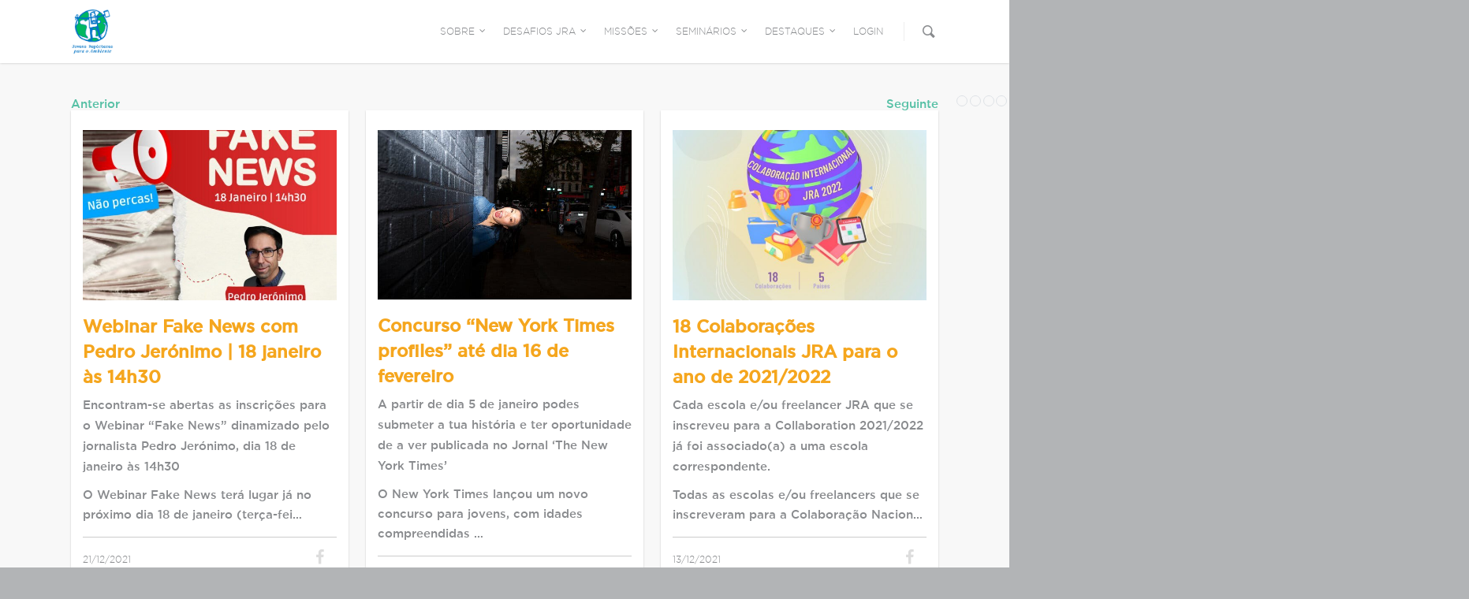

--- FILE ---
content_type: text/html; charset=UTF-8
request_url: https://jra.abaae.pt/destaques/noticias/as-nossas-noticias/?wpv_view_count=121&wpv_paged=16
body_size: 37352
content:
<!doctype html>


<html lang="pt-PT" class="no-js">
<head>

    <!-- Meta Tags -->
    <meta http-equiv="Content-Type" content="text/html; charset=UTF-8"/>

	
	        <meta name="viewport" content="width=device-width, initial-scale=1, maximum-scale=1, user-scalable=0"/>

	
    <!--Shortcut icon-->
	
	<title>As nossas notícias &#8211; Jovens Repórteres para o Ambiente</title>
<meta name='robots' content='max-image-preview:large' />
<link rel='dns-prefetch' href='//meet.jit.si' />
<link rel='dns-prefetch' href='//fonts.googleapis.com' />
<link rel="alternate" type="application/rss+xml" title="Jovens Repórteres para o Ambiente &raquo; Feed" href="https://jra.abaae.pt/feed/" />
<link rel="alternate" type="application/rss+xml" title="Jovens Repórteres para o Ambiente &raquo; Feed de comentários" href="https://jra.abaae.pt/comments/feed/" />
<link rel="alternate" title="oEmbed (JSON)" type="application/json+oembed" href="https://jra.abaae.pt/wp-json/oembed/1.0/embed?url=https%3A%2F%2Fjra.abaae.pt%2Fdestaques%2Fnoticias%2Fas-nossas-noticias%2F" />
<link rel="alternate" title="oEmbed (XML)" type="text/xml+oembed" href="https://jra.abaae.pt/wp-json/oembed/1.0/embed?url=https%3A%2F%2Fjra.abaae.pt%2Fdestaques%2Fnoticias%2Fas-nossas-noticias%2F&#038;format=xml" />
<meta property='og:site_name' content='Jovens Repórteres para o Ambiente'/><meta property='og:url' content='https://jra.abaae.pt/destaques/noticias/as-nossas-noticias/'/><meta property='og:title' content='As nossas notícias'/><meta property='og:type' content='article'/>		<!-- This site uses the Google Analytics by ExactMetrics plugin v8.11.1 - Using Analytics tracking - https://www.exactmetrics.com/ -->
							<script src="//www.googletagmanager.com/gtag/js?id=G-Y6DV7DPBEF"  data-cfasync="false" data-wpfc-render="false" type="text/javascript" async></script>
			<script data-cfasync="false" data-wpfc-render="false" type="text/javascript">
				var em_version = '8.11.1';
				var em_track_user = true;
				var em_no_track_reason = '';
								var ExactMetricsDefaultLocations = {"page_location":"https:\/\/jra.abaae.pt\/destaques\/noticias\/as-nossas-noticias\/?wpv_view_count=121&wpv_paged=16"};
								if ( typeof ExactMetricsPrivacyGuardFilter === 'function' ) {
					var ExactMetricsLocations = (typeof ExactMetricsExcludeQuery === 'object') ? ExactMetricsPrivacyGuardFilter( ExactMetricsExcludeQuery ) : ExactMetricsPrivacyGuardFilter( ExactMetricsDefaultLocations );
				} else {
					var ExactMetricsLocations = (typeof ExactMetricsExcludeQuery === 'object') ? ExactMetricsExcludeQuery : ExactMetricsDefaultLocations;
				}

								var disableStrs = [
										'ga-disable-G-Y6DV7DPBEF',
									];

				/* Function to detect opted out users */
				function __gtagTrackerIsOptedOut() {
					for (var index = 0; index < disableStrs.length; index++) {
						if (document.cookie.indexOf(disableStrs[index] + '=true') > -1) {
							return true;
						}
					}

					return false;
				}

				/* Disable tracking if the opt-out cookie exists. */
				if (__gtagTrackerIsOptedOut()) {
					for (var index = 0; index < disableStrs.length; index++) {
						window[disableStrs[index]] = true;
					}
				}

				/* Opt-out function */
				function __gtagTrackerOptout() {
					for (var index = 0; index < disableStrs.length; index++) {
						document.cookie = disableStrs[index] + '=true; expires=Thu, 31 Dec 2099 23:59:59 UTC; path=/';
						window[disableStrs[index]] = true;
					}
				}

				if ('undefined' === typeof gaOptout) {
					function gaOptout() {
						__gtagTrackerOptout();
					}
				}
								window.dataLayer = window.dataLayer || [];

				window.ExactMetricsDualTracker = {
					helpers: {},
					trackers: {},
				};
				if (em_track_user) {
					function __gtagDataLayer() {
						dataLayer.push(arguments);
					}

					function __gtagTracker(type, name, parameters) {
						if (!parameters) {
							parameters = {};
						}

						if (parameters.send_to) {
							__gtagDataLayer.apply(null, arguments);
							return;
						}

						if (type === 'event') {
														parameters.send_to = exactmetrics_frontend.v4_id;
							var hookName = name;
							if (typeof parameters['event_category'] !== 'undefined') {
								hookName = parameters['event_category'] + ':' + name;
							}

							if (typeof ExactMetricsDualTracker.trackers[hookName] !== 'undefined') {
								ExactMetricsDualTracker.trackers[hookName](parameters);
							} else {
								__gtagDataLayer('event', name, parameters);
							}
							
						} else {
							__gtagDataLayer.apply(null, arguments);
						}
					}

					__gtagTracker('js', new Date());
					__gtagTracker('set', {
						'developer_id.dNDMyYj': true,
											});
					if ( ExactMetricsLocations.page_location ) {
						__gtagTracker('set', ExactMetricsLocations);
					}
										__gtagTracker('config', 'G-Y6DV7DPBEF', {"forceSSL":"true"} );
										window.gtag = __gtagTracker;										(function () {
						/* https://developers.google.com/analytics/devguides/collection/analyticsjs/ */
						/* ga and __gaTracker compatibility shim. */
						var noopfn = function () {
							return null;
						};
						var newtracker = function () {
							return new Tracker();
						};
						var Tracker = function () {
							return null;
						};
						var p = Tracker.prototype;
						p.get = noopfn;
						p.set = noopfn;
						p.send = function () {
							var args = Array.prototype.slice.call(arguments);
							args.unshift('send');
							__gaTracker.apply(null, args);
						};
						var __gaTracker = function () {
							var len = arguments.length;
							if (len === 0) {
								return;
							}
							var f = arguments[len - 1];
							if (typeof f !== 'object' || f === null || typeof f.hitCallback !== 'function') {
								if ('send' === arguments[0]) {
									var hitConverted, hitObject = false, action;
									if ('event' === arguments[1]) {
										if ('undefined' !== typeof arguments[3]) {
											hitObject = {
												'eventAction': arguments[3],
												'eventCategory': arguments[2],
												'eventLabel': arguments[4],
												'value': arguments[5] ? arguments[5] : 1,
											}
										}
									}
									if ('pageview' === arguments[1]) {
										if ('undefined' !== typeof arguments[2]) {
											hitObject = {
												'eventAction': 'page_view',
												'page_path': arguments[2],
											}
										}
									}
									if (typeof arguments[2] === 'object') {
										hitObject = arguments[2];
									}
									if (typeof arguments[5] === 'object') {
										Object.assign(hitObject, arguments[5]);
									}
									if ('undefined' !== typeof arguments[1].hitType) {
										hitObject = arguments[1];
										if ('pageview' === hitObject.hitType) {
											hitObject.eventAction = 'page_view';
										}
									}
									if (hitObject) {
										action = 'timing' === arguments[1].hitType ? 'timing_complete' : hitObject.eventAction;
										hitConverted = mapArgs(hitObject);
										__gtagTracker('event', action, hitConverted);
									}
								}
								return;
							}

							function mapArgs(args) {
								var arg, hit = {};
								var gaMap = {
									'eventCategory': 'event_category',
									'eventAction': 'event_action',
									'eventLabel': 'event_label',
									'eventValue': 'event_value',
									'nonInteraction': 'non_interaction',
									'timingCategory': 'event_category',
									'timingVar': 'name',
									'timingValue': 'value',
									'timingLabel': 'event_label',
									'page': 'page_path',
									'location': 'page_location',
									'title': 'page_title',
									'referrer' : 'page_referrer',
								};
								for (arg in args) {
																		if (!(!args.hasOwnProperty(arg) || !gaMap.hasOwnProperty(arg))) {
										hit[gaMap[arg]] = args[arg];
									} else {
										hit[arg] = args[arg];
									}
								}
								return hit;
							}

							try {
								f.hitCallback();
							} catch (ex) {
							}
						};
						__gaTracker.create = newtracker;
						__gaTracker.getByName = newtracker;
						__gaTracker.getAll = function () {
							return [];
						};
						__gaTracker.remove = noopfn;
						__gaTracker.loaded = true;
						window['__gaTracker'] = __gaTracker;
					})();
									} else {
										console.log("");
					(function () {
						function __gtagTracker() {
							return null;
						}

						window['__gtagTracker'] = __gtagTracker;
						window['gtag'] = __gtagTracker;
					})();
									}
			</script>
							<!-- / Google Analytics by ExactMetrics -->
		<style id='wp-img-auto-sizes-contain-inline-css' type='text/css'>
img:is([sizes=auto i],[sizes^="auto," i]){contain-intrinsic-size:3000px 1500px}
/*# sourceURL=wp-img-auto-sizes-contain-inline-css */
</style>
<style id='wp-emoji-styles-inline-css' type='text/css'>

	img.wp-smiley, img.emoji {
		display: inline !important;
		border: none !important;
		box-shadow: none !important;
		height: 1em !important;
		width: 1em !important;
		margin: 0 0.07em !important;
		vertical-align: -0.1em !important;
		background: none !important;
		padding: 0 !important;
	}
/*# sourceURL=wp-emoji-styles-inline-css */
</style>
<link rel='stylesheet' id='wp-block-library-css' href='https://jra.abaae.pt/wp-includes/css/dist/block-library/style.min.css?ver=6.9' type='text/css' media='all' />
<style id='global-styles-inline-css' type='text/css'>
:root{--wp--preset--aspect-ratio--square: 1;--wp--preset--aspect-ratio--4-3: 4/3;--wp--preset--aspect-ratio--3-4: 3/4;--wp--preset--aspect-ratio--3-2: 3/2;--wp--preset--aspect-ratio--2-3: 2/3;--wp--preset--aspect-ratio--16-9: 16/9;--wp--preset--aspect-ratio--9-16: 9/16;--wp--preset--color--black: #000000;--wp--preset--color--cyan-bluish-gray: #abb8c3;--wp--preset--color--white: #ffffff;--wp--preset--color--pale-pink: #f78da7;--wp--preset--color--vivid-red: #cf2e2e;--wp--preset--color--luminous-vivid-orange: #ff6900;--wp--preset--color--luminous-vivid-amber: #fcb900;--wp--preset--color--light-green-cyan: #7bdcb5;--wp--preset--color--vivid-green-cyan: #00d084;--wp--preset--color--pale-cyan-blue: #8ed1fc;--wp--preset--color--vivid-cyan-blue: #0693e3;--wp--preset--color--vivid-purple: #9b51e0;--wp--preset--gradient--vivid-cyan-blue-to-vivid-purple: linear-gradient(135deg,rgb(6,147,227) 0%,rgb(155,81,224) 100%);--wp--preset--gradient--light-green-cyan-to-vivid-green-cyan: linear-gradient(135deg,rgb(122,220,180) 0%,rgb(0,208,130) 100%);--wp--preset--gradient--luminous-vivid-amber-to-luminous-vivid-orange: linear-gradient(135deg,rgb(252,185,0) 0%,rgb(255,105,0) 100%);--wp--preset--gradient--luminous-vivid-orange-to-vivid-red: linear-gradient(135deg,rgb(255,105,0) 0%,rgb(207,46,46) 100%);--wp--preset--gradient--very-light-gray-to-cyan-bluish-gray: linear-gradient(135deg,rgb(238,238,238) 0%,rgb(169,184,195) 100%);--wp--preset--gradient--cool-to-warm-spectrum: linear-gradient(135deg,rgb(74,234,220) 0%,rgb(151,120,209) 20%,rgb(207,42,186) 40%,rgb(238,44,130) 60%,rgb(251,105,98) 80%,rgb(254,248,76) 100%);--wp--preset--gradient--blush-light-purple: linear-gradient(135deg,rgb(255,206,236) 0%,rgb(152,150,240) 100%);--wp--preset--gradient--blush-bordeaux: linear-gradient(135deg,rgb(254,205,165) 0%,rgb(254,45,45) 50%,rgb(107,0,62) 100%);--wp--preset--gradient--luminous-dusk: linear-gradient(135deg,rgb(255,203,112) 0%,rgb(199,81,192) 50%,rgb(65,88,208) 100%);--wp--preset--gradient--pale-ocean: linear-gradient(135deg,rgb(255,245,203) 0%,rgb(182,227,212) 50%,rgb(51,167,181) 100%);--wp--preset--gradient--electric-grass: linear-gradient(135deg,rgb(202,248,128) 0%,rgb(113,206,126) 100%);--wp--preset--gradient--midnight: linear-gradient(135deg,rgb(2,3,129) 0%,rgb(40,116,252) 100%);--wp--preset--font-size--small: 13px;--wp--preset--font-size--medium: 20px;--wp--preset--font-size--large: 36px;--wp--preset--font-size--x-large: 42px;--wp--preset--spacing--20: 0.44rem;--wp--preset--spacing--30: 0.67rem;--wp--preset--spacing--40: 1rem;--wp--preset--spacing--50: 1.5rem;--wp--preset--spacing--60: 2.25rem;--wp--preset--spacing--70: 3.38rem;--wp--preset--spacing--80: 5.06rem;--wp--preset--shadow--natural: 6px 6px 9px rgba(0, 0, 0, 0.2);--wp--preset--shadow--deep: 12px 12px 50px rgba(0, 0, 0, 0.4);--wp--preset--shadow--sharp: 6px 6px 0px rgba(0, 0, 0, 0.2);--wp--preset--shadow--outlined: 6px 6px 0px -3px rgb(255, 255, 255), 6px 6px rgb(0, 0, 0);--wp--preset--shadow--crisp: 6px 6px 0px rgb(0, 0, 0);}:where(.is-layout-flex){gap: 0.5em;}:where(.is-layout-grid){gap: 0.5em;}body .is-layout-flex{display: flex;}.is-layout-flex{flex-wrap: wrap;align-items: center;}.is-layout-flex > :is(*, div){margin: 0;}body .is-layout-grid{display: grid;}.is-layout-grid > :is(*, div){margin: 0;}:where(.wp-block-columns.is-layout-flex){gap: 2em;}:where(.wp-block-columns.is-layout-grid){gap: 2em;}:where(.wp-block-post-template.is-layout-flex){gap: 1.25em;}:where(.wp-block-post-template.is-layout-grid){gap: 1.25em;}.has-black-color{color: var(--wp--preset--color--black) !important;}.has-cyan-bluish-gray-color{color: var(--wp--preset--color--cyan-bluish-gray) !important;}.has-white-color{color: var(--wp--preset--color--white) !important;}.has-pale-pink-color{color: var(--wp--preset--color--pale-pink) !important;}.has-vivid-red-color{color: var(--wp--preset--color--vivid-red) !important;}.has-luminous-vivid-orange-color{color: var(--wp--preset--color--luminous-vivid-orange) !important;}.has-luminous-vivid-amber-color{color: var(--wp--preset--color--luminous-vivid-amber) !important;}.has-light-green-cyan-color{color: var(--wp--preset--color--light-green-cyan) !important;}.has-vivid-green-cyan-color{color: var(--wp--preset--color--vivid-green-cyan) !important;}.has-pale-cyan-blue-color{color: var(--wp--preset--color--pale-cyan-blue) !important;}.has-vivid-cyan-blue-color{color: var(--wp--preset--color--vivid-cyan-blue) !important;}.has-vivid-purple-color{color: var(--wp--preset--color--vivid-purple) !important;}.has-black-background-color{background-color: var(--wp--preset--color--black) !important;}.has-cyan-bluish-gray-background-color{background-color: var(--wp--preset--color--cyan-bluish-gray) !important;}.has-white-background-color{background-color: var(--wp--preset--color--white) !important;}.has-pale-pink-background-color{background-color: var(--wp--preset--color--pale-pink) !important;}.has-vivid-red-background-color{background-color: var(--wp--preset--color--vivid-red) !important;}.has-luminous-vivid-orange-background-color{background-color: var(--wp--preset--color--luminous-vivid-orange) !important;}.has-luminous-vivid-amber-background-color{background-color: var(--wp--preset--color--luminous-vivid-amber) !important;}.has-light-green-cyan-background-color{background-color: var(--wp--preset--color--light-green-cyan) !important;}.has-vivid-green-cyan-background-color{background-color: var(--wp--preset--color--vivid-green-cyan) !important;}.has-pale-cyan-blue-background-color{background-color: var(--wp--preset--color--pale-cyan-blue) !important;}.has-vivid-cyan-blue-background-color{background-color: var(--wp--preset--color--vivid-cyan-blue) !important;}.has-vivid-purple-background-color{background-color: var(--wp--preset--color--vivid-purple) !important;}.has-black-border-color{border-color: var(--wp--preset--color--black) !important;}.has-cyan-bluish-gray-border-color{border-color: var(--wp--preset--color--cyan-bluish-gray) !important;}.has-white-border-color{border-color: var(--wp--preset--color--white) !important;}.has-pale-pink-border-color{border-color: var(--wp--preset--color--pale-pink) !important;}.has-vivid-red-border-color{border-color: var(--wp--preset--color--vivid-red) !important;}.has-luminous-vivid-orange-border-color{border-color: var(--wp--preset--color--luminous-vivid-orange) !important;}.has-luminous-vivid-amber-border-color{border-color: var(--wp--preset--color--luminous-vivid-amber) !important;}.has-light-green-cyan-border-color{border-color: var(--wp--preset--color--light-green-cyan) !important;}.has-vivid-green-cyan-border-color{border-color: var(--wp--preset--color--vivid-green-cyan) !important;}.has-pale-cyan-blue-border-color{border-color: var(--wp--preset--color--pale-cyan-blue) !important;}.has-vivid-cyan-blue-border-color{border-color: var(--wp--preset--color--vivid-cyan-blue) !important;}.has-vivid-purple-border-color{border-color: var(--wp--preset--color--vivid-purple) !important;}.has-vivid-cyan-blue-to-vivid-purple-gradient-background{background: var(--wp--preset--gradient--vivid-cyan-blue-to-vivid-purple) !important;}.has-light-green-cyan-to-vivid-green-cyan-gradient-background{background: var(--wp--preset--gradient--light-green-cyan-to-vivid-green-cyan) !important;}.has-luminous-vivid-amber-to-luminous-vivid-orange-gradient-background{background: var(--wp--preset--gradient--luminous-vivid-amber-to-luminous-vivid-orange) !important;}.has-luminous-vivid-orange-to-vivid-red-gradient-background{background: var(--wp--preset--gradient--luminous-vivid-orange-to-vivid-red) !important;}.has-very-light-gray-to-cyan-bluish-gray-gradient-background{background: var(--wp--preset--gradient--very-light-gray-to-cyan-bluish-gray) !important;}.has-cool-to-warm-spectrum-gradient-background{background: var(--wp--preset--gradient--cool-to-warm-spectrum) !important;}.has-blush-light-purple-gradient-background{background: var(--wp--preset--gradient--blush-light-purple) !important;}.has-blush-bordeaux-gradient-background{background: var(--wp--preset--gradient--blush-bordeaux) !important;}.has-luminous-dusk-gradient-background{background: var(--wp--preset--gradient--luminous-dusk) !important;}.has-pale-ocean-gradient-background{background: var(--wp--preset--gradient--pale-ocean) !important;}.has-electric-grass-gradient-background{background: var(--wp--preset--gradient--electric-grass) !important;}.has-midnight-gradient-background{background: var(--wp--preset--gradient--midnight) !important;}.has-small-font-size{font-size: var(--wp--preset--font-size--small) !important;}.has-medium-font-size{font-size: var(--wp--preset--font-size--medium) !important;}.has-large-font-size{font-size: var(--wp--preset--font-size--large) !important;}.has-x-large-font-size{font-size: var(--wp--preset--font-size--x-large) !important;}
/*# sourceURL=global-styles-inline-css */
</style>

<style id='classic-theme-styles-inline-css' type='text/css'>
/*! This file is auto-generated */
.wp-block-button__link{color:#fff;background-color:#32373c;border-radius:9999px;box-shadow:none;text-decoration:none;padding:calc(.667em + 2px) calc(1.333em + 2px);font-size:1.125em}.wp-block-file__button{background:#32373c;color:#fff;text-decoration:none}
/*# sourceURL=/wp-includes/css/classic-themes.min.css */
</style>
<link rel='stylesheet' id='mediaelement-css' href='https://jra.abaae.pt/wp-includes/js/mediaelement/mediaelementplayer-legacy.min.css?ver=4.2.17' type='text/css' media='all' />
<link rel='stylesheet' id='wp-mediaelement-css' href='https://jra.abaae.pt/wp-includes/js/mediaelement/wp-mediaelement.min.css?ver=6.9' type='text/css' media='all' />
<link rel='stylesheet' id='view_editor_gutenberg_frontend_assets-css' href='https://jra.abaae.pt/wp-content/plugins/wp-views/public/css/views-frontend.css?ver=3.6.21' type='text/css' media='all' />
<style id='view_editor_gutenberg_frontend_assets-inline-css' type='text/css'>
.wpv-sort-list-dropdown.wpv-sort-list-dropdown-style-default > span.wpv-sort-list,.wpv-sort-list-dropdown.wpv-sort-list-dropdown-style-default .wpv-sort-list-item {border-color: #cdcdcd;}.wpv-sort-list-dropdown.wpv-sort-list-dropdown-style-default .wpv-sort-list-item a {color: #444;background-color: #fff;}.wpv-sort-list-dropdown.wpv-sort-list-dropdown-style-default a:hover,.wpv-sort-list-dropdown.wpv-sort-list-dropdown-style-default a:focus {color: #000;background-color: #eee;}.wpv-sort-list-dropdown.wpv-sort-list-dropdown-style-default .wpv-sort-list-item.wpv-sort-list-current a {color: #000;background-color: #eee;}
.wpv-sort-list-dropdown.wpv-sort-list-dropdown-style-default > span.wpv-sort-list,.wpv-sort-list-dropdown.wpv-sort-list-dropdown-style-default .wpv-sort-list-item {border-color: #cdcdcd;}.wpv-sort-list-dropdown.wpv-sort-list-dropdown-style-default .wpv-sort-list-item a {color: #444;background-color: #fff;}.wpv-sort-list-dropdown.wpv-sort-list-dropdown-style-default a:hover,.wpv-sort-list-dropdown.wpv-sort-list-dropdown-style-default a:focus {color: #000;background-color: #eee;}.wpv-sort-list-dropdown.wpv-sort-list-dropdown-style-default .wpv-sort-list-item.wpv-sort-list-current a {color: #000;background-color: #eee;}.wpv-sort-list-dropdown.wpv-sort-list-dropdown-style-grey > span.wpv-sort-list,.wpv-sort-list-dropdown.wpv-sort-list-dropdown-style-grey .wpv-sort-list-item {border-color: #cdcdcd;}.wpv-sort-list-dropdown.wpv-sort-list-dropdown-style-grey .wpv-sort-list-item a {color: #444;background-color: #eeeeee;}.wpv-sort-list-dropdown.wpv-sort-list-dropdown-style-grey a:hover,.wpv-sort-list-dropdown.wpv-sort-list-dropdown-style-grey a:focus {color: #000;background-color: #e5e5e5;}.wpv-sort-list-dropdown.wpv-sort-list-dropdown-style-grey .wpv-sort-list-item.wpv-sort-list-current a {color: #000;background-color: #e5e5e5;}
.wpv-sort-list-dropdown.wpv-sort-list-dropdown-style-default > span.wpv-sort-list,.wpv-sort-list-dropdown.wpv-sort-list-dropdown-style-default .wpv-sort-list-item {border-color: #cdcdcd;}.wpv-sort-list-dropdown.wpv-sort-list-dropdown-style-default .wpv-sort-list-item a {color: #444;background-color: #fff;}.wpv-sort-list-dropdown.wpv-sort-list-dropdown-style-default a:hover,.wpv-sort-list-dropdown.wpv-sort-list-dropdown-style-default a:focus {color: #000;background-color: #eee;}.wpv-sort-list-dropdown.wpv-sort-list-dropdown-style-default .wpv-sort-list-item.wpv-sort-list-current a {color: #000;background-color: #eee;}.wpv-sort-list-dropdown.wpv-sort-list-dropdown-style-grey > span.wpv-sort-list,.wpv-sort-list-dropdown.wpv-sort-list-dropdown-style-grey .wpv-sort-list-item {border-color: #cdcdcd;}.wpv-sort-list-dropdown.wpv-sort-list-dropdown-style-grey .wpv-sort-list-item a {color: #444;background-color: #eeeeee;}.wpv-sort-list-dropdown.wpv-sort-list-dropdown-style-grey a:hover,.wpv-sort-list-dropdown.wpv-sort-list-dropdown-style-grey a:focus {color: #000;background-color: #e5e5e5;}.wpv-sort-list-dropdown.wpv-sort-list-dropdown-style-grey .wpv-sort-list-item.wpv-sort-list-current a {color: #000;background-color: #e5e5e5;}.wpv-sort-list-dropdown.wpv-sort-list-dropdown-style-blue > span.wpv-sort-list,.wpv-sort-list-dropdown.wpv-sort-list-dropdown-style-blue .wpv-sort-list-item {border-color: #0099cc;}.wpv-sort-list-dropdown.wpv-sort-list-dropdown-style-blue .wpv-sort-list-item a {color: #444;background-color: #cbddeb;}.wpv-sort-list-dropdown.wpv-sort-list-dropdown-style-blue a:hover,.wpv-sort-list-dropdown.wpv-sort-list-dropdown-style-blue a:focus {color: #000;background-color: #95bedd;}.wpv-sort-list-dropdown.wpv-sort-list-dropdown-style-blue .wpv-sort-list-item.wpv-sort-list-current a {color: #000;background-color: #95bedd;}
/*# sourceURL=view_editor_gutenberg_frontend_assets-inline-css */
</style>
<link rel='stylesheet' id='rgs-css' href='https://jra.abaae.pt/wp-content/themes/salient/css/rgs.css?ver=10.0.35.6' type='text/css' media='all' />
<link rel='stylesheet' id='font-awesome-css' href='https://jra.abaae.pt/wp-content/plugins/wp-views/vendor/toolset/toolset-common/res/lib/font-awesome/css/font-awesome.min.css?ver=4.7.0' type='text/css' media='screen' />
<link rel='stylesheet' id='main-styles-css' href='https://jra.abaae.pt/wp-content/themes/salient/style.css?ver=10.0.35.6' type='text/css' media='all' />
<link rel='stylesheet' id='magnific-css' href='https://jra.abaae.pt/wp-content/themes/salient/css/magnific.css?ver=8.6.0' type='text/css' media='all' />
<link rel='stylesheet' id='skin-original-css' href='https://jra.abaae.pt/wp-content/themes/salient/css/skin-original.css?ver=10.0.35.6' type='text/css' media='all' />
<link rel='stylesheet' id='evcal_google_fonts-css' href='https://fonts.googleapis.com/css?family=Noto+Sans%3A400%2C400italic%2C700%7CPoppins%3A700%2C800%2C900&#038;subset=latin%2Clatin-ext&#038;ver=5.0.6' type='text/css' media='all' />
<link rel='stylesheet' id='evcal_cal_default-css' href='//jra.abaae.pt/wp-content/plugins/eventON/assets/css/eventon_styles.css?ver=5.0.6' type='text/css' media='all' />
<link rel='stylesheet' id='evo_font_icons-css' href='//jra.abaae.pt/wp-content/plugins/eventON/assets/fonts/all.css?ver=5.0.6' type='text/css' media='all' />
<link rel='stylesheet' id='eventon_dynamic_styles-css' href='//jra.abaae.pt/wp-content/uploads/sites/4/eventon_dynamic_styles.css?ver=5.0.6' type='text/css' media='all' />
<link rel='stylesheet' id='dashicons-css' href='https://jra.abaae.pt/wp-includes/css/dashicons.min.css?ver=6.9' type='text/css' media='all' />
<link rel='stylesheet' id='toolset-select2-css-css' href='https://jra.abaae.pt/wp-content/plugins/wp-views/vendor/toolset/toolset-common/res/lib/select2/select2.css?ver=6.9' type='text/css' media='screen' />
<link rel='stylesheet' id='evo_el_styles-css' href='//jra.abaae.pt/wp-content/plugins/eventon-event-lists/assets/el_styles.css?ver=6.9' type='text/css' media='all' />
<link rel='stylesheet' id='a35-fontawesome-css' href='https://jra.abaae.pt/wp-content/themes/abae_jra/css/a35-fontawesome.css?ver=5.11.2' type='text/css' media='all' />
<link rel='stylesheet' id='a35-custom-fonts-css-css' href='https://jra.abaae.pt/wp-content/themes/abae_jra/css/custom_fonts.css?ver=2.1.1' type='text/css' media='all' />
<link rel='stylesheet' id='salient-font-awesome-css' href='https://jra.abaae.pt/wp-content/themes/salient/css/font-awesome.min.css?ver=10.0.35.6' type='text/css' media='all' />
<link rel='stylesheet' id='a35-styles-css' href='https://jra.abaae.pt/wp-content/themes/abae_jra/style.css?ver=2.1.1' type='text/css' media='all' />
<link rel='stylesheet' id='a35-responsive-css-css' href='https://jra.abaae.pt/wp-content/themes/abae_jra/css/responsive.css?ver=2.1.1' type='text/css' media='all' />
<link rel='stylesheet' id='sib-front-css-css' href='https://jra.abaae.pt/wp-content/plugins/mailin/css/mailin-front.css?ver=6.9' type='text/css' media='all' />
<script type="text/javascript" src="https://jra.abaae.pt/wp-content/plugins/cred-frontend-editor/vendor/toolset/common-es/public/toolset-common-es-frontend.js?ver=175000" id="toolset-common-es-frontend-js"></script>
<script type="text/javascript" src="https://jra.abaae.pt/wp-includes/js/jquery/jquery.min.js?ver=3.7.1" id="jquery-core-js"></script>
<script type="text/javascript" src="https://jra.abaae.pt/wp-includes/js/jquery/jquery-migrate.min.js?ver=3.4.1" id="jquery-migrate-js"></script>
<script type="text/javascript" src="https://jra.abaae.pt/wp-content/plugins/google-analytics-dashboard-for-wp/assets/js/frontend-gtag.min.js?ver=8.11.1" id="exactmetrics-frontend-script-js" async="async" data-wp-strategy="async"></script>
<script data-cfasync="false" data-wpfc-render="false" type="text/javascript" id='exactmetrics-frontend-script-js-extra'>/* <![CDATA[ */
var exactmetrics_frontend = {"js_events_tracking":"true","download_extensions":"zip,mp3,mpeg,pdf,docx,pptx,xlsx,rar","inbound_paths":"[]","home_url":"https:\/\/jra.abaae.pt","hash_tracking":"false","v4_id":"G-Y6DV7DPBEF"};/* ]]> */
</script>
<script type="text/javascript" src="https://jra.abaae.pt/wp-content/plugins/atelier35/res/js/atelier35.js?ver=2025.0.2" id="atelier35.js-js"></script>
<script type="text/javascript" id="evo-inlinescripts-header-js-after">
/* <![CDATA[ */
jQuery(document).ready(function($){});
//# sourceURL=evo-inlinescripts-header-js-after
/* ]]> */
</script>
<script type="text/javascript" id="sib-front-js-js-extra">
/* <![CDATA[ */
var sibErrMsg = {"invalidMail":"Please fill out valid email address","requiredField":"Please fill out required fields","invalidDateFormat":"Please fill out valid date format","invalidSMSFormat":"Please fill out valid phone number"};
var ajax_sib_front_object = {"ajax_url":"https://jra.abaae.pt/wp-admin/admin-ajax.php","ajax_nonce":"caef4d291a","flag_url":"https://jra.abaae.pt/wp-content/plugins/mailin/img/flags/"};
//# sourceURL=sib-front-js-js-extra
/* ]]> */
</script>
<script type="text/javascript" src="https://jra.abaae.pt/wp-content/plugins/mailin/js/mailin-front.js?ver=1761887260" id="sib-front-js-js"></script>
<link rel="https://api.w.org/" href="https://jra.abaae.pt/wp-json/" /><link rel="alternate" title="JSON" type="application/json" href="https://jra.abaae.pt/wp-json/wp/v2/pages/124" /><link rel="EditURI" type="application/rsd+xml" title="RSD" href="https://jra.abaae.pt/xmlrpc.php?rsd" />
<link rel="canonical" href="https://jra.abaae.pt/destaques/noticias/as-nossas-noticias/" />
<link rel='shortlink' href='https://jra.abaae.pt/?p=124' />
<style type="text/css">body a{color:#56c0a5;}#header-outer:not([data-lhe="animated_underline"]) header#top nav > ul > li > a:hover,#header-outer:not([data-lhe="animated_underline"]) header#top nav .sf-menu > li.sfHover > a,header#top nav > ul > li.button_bordered > a:hover,#header-outer:not([data-lhe="animated_underline"]) header#top nav .sf-menu li.current-menu-item > a,header#top nav .sf-menu li.current_page_item > a .sf-sub-indicator i,header#top nav .sf-menu li.current_page_ancestor > a .sf-sub-indicator i,#header-outer:not([data-lhe="animated_underline"]) header#top nav .sf-menu li.current_page_ancestor > a,#header-outer:not([data-lhe="animated_underline"]) header#top nav .sf-menu li.current-menu-ancestor > a,#header-outer:not([data-lhe="animated_underline"]) header#top nav .sf-menu li.current_page_item > a,body header#top nav .sf-menu li.current_page_item > a .sf-sub-indicator [class^="icon-"],header#top nav .sf-menu li.current_page_ancestor > a .sf-sub-indicator [class^="icon-"],.sf-menu li ul li.sfHover > a .sf-sub-indicator [class^="icon-"],#header-outer:not(.transparent) #social-in-menu a i:after,.testimonial_slider[data-rating-color="accent-color"] .star-rating .filled:before,ul.sf-menu > li > a:hover > .sf-sub-indicator i,ul.sf-menu > li > a:active > .sf-sub-indicator i,ul.sf-menu > li.sfHover > a > .sf-sub-indicator i,.sf-menu ul li.current_page_item > a,.sf-menu ul li.current-menu-ancestor > a,.sf-menu ul li.current_page_ancestor > a,.sf-menu ul a:focus,.sf-menu ul a:hover,.sf-menu ul a:active,.sf-menu ul li:hover > a,.sf-menu ul li.sfHover > a,.sf-menu li ul li a:hover,.sf-menu li ul li.sfHover > a,#footer-outer a:hover,.recent-posts .post-header a:hover,article.post .post-header a:hover,article.result a:hover,article.post .post-header h2 a,.single article.post .post-meta a:hover,.comment-list .comment-meta a:hover,label span,.wpcf7-form p span,.icon-3x[class^="icon-"],.icon-3x[class*=" icon-"],.icon-tiny[class^="icon-"],body .circle-border,article.result .title a,.home .blog-recent:not([data-style="list_featured_first_row"]) .col .post-header a:hover,.home .blog-recent .col .post-header h3 a,#single-below-header a:hover,header#top #logo:hover,.sf-menu > li.current_page_ancestor > a > .sf-sub-indicator [class^="icon-"],.sf-menu > li.current-menu-ancestor > a > .sf-sub-indicator [class^="icon-"],body #mobile-menu li.open > a [class^="icon-"],.pricing-column h3,.pricing-table[data-style="flat-alternative"] .pricing-column.accent-color h4,.pricing-table[data-style="flat-alternative"] .pricing-column.accent-color .interval,.comment-author a:hover,.project-attrs li i,#footer-outer #copyright li a i:hover,.col:hover > [class^="icon-"].icon-3x.accent-color.alt-style.hovered,.col:hover > [class*=" icon-"].icon-3x.accent-color.alt-style.hovered,#header-outer .widget_shopping_cart .cart_list a,.woocommerce .star-rating,.woocommerce form .form-row .required,.woocommerce-page form .form-row .required,body #header-secondary-outer #social a:hover i,.woocommerce ul.products li.product .price,body .twitter-share:hover i,.twitter-share.hovered i,body .linkedin-share:hover i,.linkedin-share.hovered i,body .google-plus-share:hover i,.google-plus-share.hovered i,.pinterest-share:hover i,.pinterest-share.hovered i,.facebook-share:hover i,.facebook-share.hovered i,.woocommerce-page ul.products li.product .price,.nectar-milestone .number.accent-color,header#top nav > ul > li.megamenu > ul > li > a:hover,header#top nav > ul > li.megamenu > ul > li.sfHover > a,body #portfolio-nav a:hover i,span.accent-color,.nectar-love:hover i,.nectar-love.loved i,.portfolio-items .nectar-love:hover i,.portfolio-items .nectar-love.loved i,body .hovered .nectar-love i,header#top nav ul #nectar-user-account a:hover span,header#top nav ul #search-btn a:hover span,header#top nav ul .slide-out-widget-area-toggle a:hover span,body:not(.material) #search-outer #search #close a span:hover,.carousel-wrap[data-full-width="true"] .carousel-heading a:hover i,#search-outer .ui-widget-content li:hover a .title,#search-outer .ui-widget-content .ui-state-hover .title,#search-outer .ui-widget-content .ui-state-focus .title,.portfolio-filters-inline .container ul li a.active,body [class^="icon-"].icon-default-style,.single-post #single-below-header.fullscreen-header .icon-salient-heart-2,.svg-icon-holder[data-color="accent-color"],.team-member a.accent-color:hover,.ascend .comment-list .reply a,.wpcf7-form .wpcf7-not-valid-tip,.text_on_hover.product .add_to_cart_button,.blog-recent[data-style="minimal"] .col > span,.blog-recent[data-style="title_only"] .col:hover .post-header .title,.woocommerce-checkout-review-order-table .product-info .amount,.tabbed[data-style="minimal"] > ul li a.active-tab,.masonry.classic_enhanced article.post .post-meta a:hover i,.blog-recent[data-style*="classic_enhanced"] .post-meta a:hover i,.blog-recent[data-style*="classic_enhanced"] .post-meta .icon-salient-heart-2.loved,.masonry.classic_enhanced article.post .post-meta .icon-salient-heart-2.loved,.single #single-meta ul li:not(.meta-share-count):hover i,.single #single-meta ul li:not(.meta-share-count):hover a,.single #single-meta ul li:not(.meta-share-count):hover span,.single #single-meta ul li.meta-share-count .nectar-social a:hover i,#project-meta #single-meta ul li > a,#project-meta ul li.meta-share-count .nectar-social a:hover i,#project-meta ul li:not(.meta-share-count):hover i,#project-meta ul li:not(.meta-share-count):hover span,div[data-style="minimal"] .toggle:hover h3 a,div[data-style="minimal"] .toggle.open h3 a,.nectar-icon-list[data-icon-style="border"][data-icon-color="accent-color"] .list-icon-holder[data-icon_type="numerical"] span,.nectar-icon-list[data-icon-color="accent-color"][data-icon-style="border"] .content h4,body[data-dropdown-style="minimal"] #header-outer .woocommerce.widget_shopping_cart .cart_list li a.remove,body[data-dropdown-style="minimal"] #header-outer .woocommerce.widget_shopping_cart .cart_list li a.remove,.post-area.standard-minimal article.post .post-meta .date a,.post-area.standard-minimal article.post .post-header h2 a:hover,.post-area.standard-minimal article.post .more-link:hover span,.post-area.standard-minimal article.post .more-link span:after,.post-area.standard-minimal article.post .minimal-post-meta a:hover,body #pagination .page-numbers.prev:hover,body #pagination .page-numbers.next:hover,html body .woocommerce-pagination a.page-numbers:hover,body .woocommerce-pagination a.page-numbers:hover,body #pagination a.page-numbers:hover,.nectar-slide-in-cart .widget_shopping_cart .cart_list a,.sf-menu ul li.open-submenu > a,.woocommerce p.stars a:hover,.woocommerce .material.product .product-wrap .product-add-to-cart a:hover,.woocommerce .material.product .product-wrap .product-add-to-cart a:hover > span,.woocommerce-MyAccount-navigation ul li.is-active a:before,.woocommerce-MyAccount-navigation ul li:hover a:before,.woocommerce.ascend .price_slider_amount button.button[type="submit"],html .ascend.woocommerce #sidebar div ul li a:hover,html .ascend.woocommerce #sidebar div ul li.current-cat > a,.woocommerce .widget_layered_nav ul li.chosen a:after,.woocommerce-page .widget_layered_nav ul li.chosen a:after,[data-style="list_featured_first_row"] .meta-category a,body[data-form-submit="see-through"] input[type=submit],body[data-form-submit="see-through"] button[type=submit],#header-outer[data-format="left-header"] .sf-menu .sub-menu .current-menu-item > a,.nectar_icon_wrap[data-color="accent-color"] i,.nectar_team_member_close .inner:before,body[data-dropdown-style="minimal"]:not([data-header-format="left-header"]) header#top nav > ul > li.megamenu > ul > li > ul > li.has-ul > a:hover,body:not([data-header-format="left-header"]) header#top nav > ul > li.megamenu > ul > li > ul > li.has-ul > a:hover,.masonry.material .masonry-blog-item .meta-category a,.post-area.featured_img_left .meta-category a,body[data-dropdown-style="minimal"] #header-outer:not([data-format="left-header"]) header#top nav > ul > li.megamenu ul ul li.current-menu-item.has-ul > a,body[data-dropdown-style="minimal"] #header-outer:not([data-format="left-header"]) header#top nav > ul > li.megamenu ul ul li.current-menu-ancestor.has-ul > a,body .wpb_row .span_12 .portfolio-filters-inline[data-color-scheme="accent-color-underline"].full-width-section a.active,body .wpb_row .span_12 .portfolio-filters-inline[data-color-scheme="accent-color-underline"].full-width-section a:hover,.material .comment-list .reply a:hover,.related-posts[data-style="material"] .meta-category a,body[data-dropdown-style="minimal"].material:not([data-header-color="custom"]) #header-outer:not([data-format="left-header"]) header#top nav >ul >li:not(.megamenu) ul.cart_list a:hover,body.material #header-outer:not(.transparent) .cart-outer:hover .cart-menu-wrap .icon-salient-cart,.material .widget li:not(.has-img) a:hover .post-title,.material #sidebar .widget li:not(.has-img) a:hover .post-title,.material .container-wrap #author-bio #author-info a:hover,.material #sidebar .widget ul[data-style="featured-image-left"] li a:hover .post-title,body.material .tabbed[data-color-scheme="accent-color"][data-style="minimal"]:not(.using-icons) >ul li:not(.cta-button) a:hover,body.material .tabbed[data-color-scheme="accent-color"][data-style="minimal"]:not(.using-icons) >ul li:not(.cta-button) a.active-tab,body.material .widget:not(.nectar_popular_posts_widget):not(.recent_posts_extra_widget) li a:hover,.material .widget .tagcloud a,.material #sidebar .widget .tagcloud a,.single.material .post-area .content-inner > .post-tags a,.tabbed[data-style*="material"][data-color-scheme="accent-color"] ul.wpb_tabs_nav li a:not(.active-tab):hover,body.material .nectar-button.see-through.accent-color[data-color-override="false"],div[data-style="minimal_small"] .toggle.accent-color > h3 a:hover,div[data-style="minimal_small"] .toggle.accent-color.open > h3 a,.nectar_single_testimonial[data-color="accent-color"] p span.open-quote,.nectar-quick-view-box .star-rating,.minimal.product .product-wrap .normal.icon-salient-cart[class*=" icon-"],.minimal.product .product-wrap i,.minimal.product .product-wrap .normal.icon-salient-m-eye,.woocommerce-account .woocommerce > #customer_login .nectar-form-controls .control.active,.woocommerce-account .woocommerce > #customer_login .nectar-form-controls .control:hover,.products li.product.minimal .product-add-to-cart .loading:after,.widget_search .search-form button[type=submit] .icon-salient-search,body.search-no-results .search-form button[type=submit] .icon-salient-search,.woocommerce #review_form #respond p.comment-notes span.required,.nectar-icon-list[data-icon-color="accent-color"] .nectar-icon-list-item .list-icon-holder[data-icon_type="numerical"]{color:#56c0a5!important;}.col:not(.post-area):not(.span_12):not(#sidebar):hover [class^="icon-"].icon-3x.accent-color.alt-style.hovered,body .col:not(.post-area):not(.span_12):not(#sidebar):hover a [class*=" icon-"].icon-3x.accent-color.alt-style.hovered,.ascend #header-outer:not(.transparent) .cart-outer:hover .cart-menu-wrap:not(.has_products) .icon-salient-cart{color:#56c0a5!important;}.nectar_icon_wrap .svg-icon-holder[data-color="accent-color"] svg path{stroke:#56c0a5!important;}.orbit-wrapper div.slider-nav span.right,.orbit-wrapper div.slider-nav span.left,.flex-direction-nav a,.jp-play-bar,.jp-volume-bar-value,.jcarousel-prev:hover,.jcarousel-next:hover,.portfolio-items .col[data-default-color="true"] .work-item:not(.style-3) .work-info-bg,.portfolio-items .col[data-default-color="true"] .bottom-meta,.portfolio-filters a,.portfolio-filters #sort-portfolio,.project-attrs li span,.progress li span,.nectar-progress-bar span,#footer-outer #footer-widgets .col .tagcloud a:hover,#sidebar .widget .tagcloud a:hover,article.post .more-link span:hover,#fp-nav.tooltip ul li .fp-tooltip .tooltip-inner,article.post.quote .post-content .quote-inner,article.post.link .post-content .link-inner,#pagination .next a:hover,#pagination .prev a:hover,.comment-list .reply a:hover,input[type=submit]:hover,input[type="button"]:hover,#footer-outer #copyright li a.vimeo:hover,#footer-outer #copyright li a.behance:hover,.toggle.open h3 a,.tabbed > ul li a.active-tab,[class*=" icon-"],.icon-normal,.bar_graph li span,.nectar-button[data-color-override="false"].regular-button,.nectar-button.tilt.accent-color,body .swiper-slide .button.transparent_2 a.primary-color:hover,#footer-outer #footer-widgets .col input[type="submit"],.carousel-prev:hover,.carousel-next:hover,body .products-carousel .carousel-next:hover,body .products-carousel .carousel-prev:hover,.blog-recent .more-link span:hover,.post-tags a:hover,.pricing-column.highlight h3,.pricing-table[data-style="flat-alternative"] .pricing-column.highlight h3 .highlight-reason,.pricing-table[data-style="flat-alternative"] .pricing-column.accent-color:before,#to-top:hover,#to-top.dark:hover,body[data-button-style*="rounded"] #to-top:after,#pagination a.page-numbers:hover,#pagination span.page-numbers.current,.single-portfolio .facebook-share a:hover,.single-portfolio .twitter-share a:hover,.single-portfolio .pinterest-share a:hover,.single-post .facebook-share a:hover,.single-post .twitter-share a:hover,.single-post .pinterest-share a:hover,.mejs-controls .mejs-time-rail .mejs-time-current,.mejs-controls .mejs-volume-button .mejs-volume-slider .mejs-volume-current,.mejs-controls .mejs-horizontal-volume-slider .mejs-horizontal-volume-current,article.post.quote .post-content .quote-inner,article.post.link .post-content .link-inner,article.format-status .post-content .status-inner,article.post.format-aside .aside-inner,body #header-secondary-outer #social li a.behance:hover,body #header-secondary-outer #social li a.vimeo:hover,#sidebar .widget:hover [class^="icon-"].icon-3x,.woocommerce-page button.single_add_to_cart_button,article.post.quote .content-inner .quote-inner .whole-link,.masonry.classic_enhanced article.post.quote.wide_tall .post-content a:hover .quote-inner,.masonry.classic_enhanced article.post.link.wide_tall .post-content a:hover .link-inner,.iosSlider .prev_slide:hover,.iosSlider .next_slide:hover,body [class^="icon-"].icon-3x.alt-style.accent-color,body [class*=" icon-"].icon-3x.alt-style.accent-color,#slide-out-widget-area,#slide-out-widget-area-bg.fullscreen,#slide-out-widget-area-bg.fullscreen-alt .bg-inner,#header-outer .widget_shopping_cart a.button,body[data-button-style="rounded"] .wpb_wrapper .twitter-share:before,body[data-button-style="rounded"] .wpb_wrapper .twitter-share.hovered:before,body[data-button-style="rounded"] .wpb_wrapper .facebook-share:before,body[data-button-style="rounded"] .wpb_wrapper .facebook-share.hovered:before,body[data-button-style="rounded"] .wpb_wrapper .google-plus-share:before,body[data-button-style="rounded"] .wpb_wrapper .google-plus-share.hovered:before,body[data-button-style="rounded"] .wpb_wrapper .nectar-social:hover > *:before,body[data-button-style="rounded"] .wpb_wrapper .pinterest-share:before,body[data-button-style="rounded"] .wpb_wrapper .pinterest-share.hovered:before,body[data-button-style="rounded"] .wpb_wrapper .linkedin-share:before,body[data-button-style="rounded"] .wpb_wrapper .linkedin-share.hovered:before,#header-outer a.cart-contents .cart-wrap span,#header-outer a#mobile-cart-link .cart-wrap span,.swiper-slide .button.solid_color a,.swiper-slide .button.solid_color_2 a,.portfolio-filters,button[type=submit]:hover,header#top nav ul .slide-out-widget-area-toggle a:hover i.lines,header#top nav ul .slide-out-widget-area-toggle a:hover i.lines:after,header#top nav ul .slide-out-widget-area-toggle a:hover i.lines:before,header#top nav ul .slide-out-widget-area-toggle[data-icon-animation="simple-transform"] a:hover i.lines-button:after,#buddypress a.button:focus,.text_on_hover.product a.added_to_cart,.woocommerce div.product .woocommerce-tabs .full-width-content ul.tabs li a:after,.woocommerce-cart .wc-proceed-to-checkout a.checkout-button,.woocommerce #order_review #payment #place_order,.woocommerce .span_4 input[type="submit"].checkout-button,.portfolio-filters-inline[data-color-scheme="accent-color"],.select2-container .select2-choice:hover,.select2-dropdown-open .select2-choice,header#top nav > ul > li.button_solid_color > a:before,#header-outer.transparent header#top nav > ul > li.button_solid_color > a:before,.tabbed[data-style*="minimal"] > ul li a:after,.twentytwenty-handle,.twentytwenty-horizontal .twentytwenty-handle:before,.twentytwenty-horizontal .twentytwenty-handle:after,.twentytwenty-vertical .twentytwenty-handle:before,.twentytwenty-vertical .twentytwenty-handle:after,.masonry.classic_enhanced .posts-container article .meta-category a:hover,.blog-recent[data-style*="classic_enhanced"] .meta-category a:hover,.masonry.classic_enhanced .posts-container article .video-play-button,.bottom_controls #portfolio-nav .controls li a i:after,.bottom_controls #portfolio-nav ul:first-child li#all-items a:hover i,.nectar_video_lightbox.nectar-button[data-color="default-accent-color"],.nectar_video_lightbox.nectar-button[data-color="transparent-accent-color"]:hover,.testimonial_slider[data-style="multiple_visible"][data-color*="accent-color"] .flickity-page-dots .dot.is-selected:before,.testimonial_slider[data-style="multiple_visible"][data-color*="accent-color"] blockquote.is-selected p,.nectar-recent-posts-slider .container .strong span:before,#page-header-bg[data-post-hs="default_minimal"] .inner-wrap > a:hover,.single .heading-title[data-header-style="default_minimal"] .meta-category a:hover,body.single-post .sharing-default-minimal .nectar-love.loved,.nectar-fancy-box:after,.divider-small-border[data-color="accent-color"],.divider-border[data-color="accent-color"],div[data-style="minimal"] .toggle.open h3 i:after,div[data-style="minimal"] .toggle:hover h3 i:after,div[data-style="minimal"] .toggle.open h3 i:before,div[data-style="minimal"] .toggle:hover h3 i:before,.nectar-animated-title[data-color="accent-color"] .nectar-animated-title-inner:after,#fp-nav:not(.light-controls).tooltip_alt ul li a span:after,#fp-nav.tooltip_alt ul li a span:after,.nectar-video-box[data-color="default-accent-color"] a.nectar_video_lightbox,body .nectar-video-box[data-color="default-accent-color"][data-hover="zoom_button"] a.nectar_video_lightbox:after,.span_12.dark .owl-theme .owl-dots .owl-dot.active span,.span_12.dark .owl-theme .owl-dots .owl-dot:hover span,.nectar_image_with_hotspots[data-stlye="color_pulse"][data-color="accent-color"] .nectar_hotspot,.nectar_image_with_hotspots .nectar_hotspot_wrap .nttip .tipclose span:before,.nectar_image_with_hotspots .nectar_hotspot_wrap .nttip .tipclose span:after,.portfolio-filters-inline[data-color-scheme="accent-color-underline"] a:after,body[data-dropdown-style="minimal"] #header-outer header#top nav > ul > li:not(.megamenu) ul a:hover,body[data-dropdown-style="minimal"] #header-outer header#top nav > ul > li:not(.megamenu) li.sfHover > a,body[data-dropdown-style="minimal"] #header-outer:not([data-format="left-header"]) header#top nav > ul > li:not(.megamenu) li.sfHover > a,body[data-dropdown-style="minimal"] header#top nav > ul > li.megamenu > ul ul li a:hover,body[data-dropdown-style="minimal"] header#top nav > ul > li.megamenu > ul ul li.sfHover > a,body[data-dropdown-style="minimal"]:not([data-header-format="left-header"]) header#top nav > ul > li.megamenu > ul ul li.current-menu-item > a,body[data-dropdown-style="minimal"] #header-outer .widget_shopping_cart a.button,body[data-dropdown-style="minimal"] #header-secondary-outer ul > li:not(.megamenu) li.sfHover > a,body[data-dropdown-style="minimal"] #header-secondary-outer ul > li:not(.megamenu) ul a:hover,.nectar-recent-posts-single_featured .strong a,.post-area.standard-minimal article.post .more-link span:before,.nectar-slide-in-cart .widget_shopping_cart a.button,body[data-header-format="left-header"] #header-outer[data-lhe="animated_underline"] header#top nav ul li:not([class*="button_"]) > a span:after,.woocommerce .material.product .add_to_cart_button,body nav.woocommerce-pagination span.page-numbers.current,body[data-dropdown-style="minimal"] #header-outer:not([data-format="left-header"]) header#top nav > ul > li:not(.megamenu) ul a:hover,body[data-form-submit="regular"] input[type=submit],body[data-form-submit="regular"] button[type=submit],body[data-form-submit="see-through"] input[type=submit]:hover,body[data-form-submit="see-through"] button[type=submit]:hover,body[data-form-submit="see-through"] .container-wrap .span_12.light input[type=submit]:hover,body[data-form-submit="see-through"] .container-wrap .span_12.light button[type=submit]:hover,body[data-form-submit="regular"] .container-wrap .span_12.light input[type=submit]:hover,body[data-form-submit="regular"] .container-wrap .span_12.light button[type=submit]:hover,.masonry.material .masonry-blog-item .meta-category a:before,.related-posts[data-style="material"] .meta-category a:before,.post-area.featured_img_left .meta-category a:before,.material.masonry .masonry-blog-item .video-play-button,.nectar_icon_wrap[data-style="border-animation"][data-color="accent-color"]:not([data-draw="true"]) .nectar_icon:hover,body[data-dropdown-style="minimal"] #header-outer:not([data-format="left-header"]) header#top nav > ul > li:not(.megamenu) ul li.current-menu-item > a,body[data-dropdown-style="minimal"] #header-outer:not([data-format="left-header"]) header#top nav > ul > li:not(.megamenu) ul li.current-menu-ancestor > a,.nectar-social-sharing-fixed > a:before,.nectar-social-sharing-fixed .nectar-social a,body.material #page-header-bg.fullscreen-header .inner-wrap >a,.masonry.material .quote-inner:before,.masonry.material .link-inner:before,.tabbed[data-style="minimal_alt"] .magic-line,.nectar-google-map[data-nectar-marker-color="accent-color"] .animated-dot .middle-dot,.nectar-leaflet-map[data-nectar-marker-color="accent-color"] .animated-dot .middle-dot,.nectar-google-map[data-nectar-marker-color="accent-color"] .animated-dot div[class*="signal"],.nectar-leaflet-map[data-nectar-marker-color="accent-color"] .animated-dot div[class*="signal"],.nectar_video_lightbox.play_button_with_text[data-color="default-accent-color"] span.play > .inner-wrap:before,.nectar-hor-list-item[data-color="accent-color"]:before,body.material #slide-out-widget-area-bg.slide-out-from-right,.widget .material .widget .tagcloud a:before,.material #sidebar .widget .tagcloud a:before,.single .post-area .content-inner > .post-tags a:before,.auto_meta_overlaid_spaced article.post.quote .n-post-bg:after,.auto_meta_overlaid_spaced article.post.link .n-post-bg:after,.post-area.featured_img_left .posts-container .article-content-wrap .video-play-button,.post-area.featured_img_left article.post .quote-inner:before,.post-area.featured_img_left .link-inner:before,.nectar-recent-posts-single_featured.multiple_featured .controls li:after,.nectar-recent-posts-single_featured.multiple_featured .controls li.active:before,[data-style="list_featured_first_row"] .meta-category a:before,.tabbed[data-style*="material"][data-color-scheme="accent-color"] ul:after,.nectar-fancy-box[data-color="accent-color"]:not([data-style="default"]) .box-bg:after,div[data-style="minimal_small"] .toggle.accent-color > h3:after,body.material[data-button-style^="rounded"] .nectar-button.see-through.accent-color[data-color-override="false"] i,.portfolio-items .col.nectar-new-item .inner-wrap:before,body.material .nectar-video-box[data-color="default-accent-color"] a.nectar_video_lightbox:before,.nectar_team_member_overlay .team_member_details .bio-inner .mobile-close:before,.nectar_team_member_overlay .team_member_details .bio-inner .mobile-close:after,.fancybox-navigation button:hover:before,ul.products li.minimal.product span.onsale,.span_12.dark .nectar-woo-flickity[data-controls="arrows-and-text"] .nectar-woo-carousel-top a:after,.woocommerce span.onsale .nectar-quick-view-box .onsale,.nectar-quick-view-box .onsale,.woocommerce-page .nectar-quick-view-box .onsale,.nectar-quick-view-box .cart .quantity input.plus:hover,.nectar-quick-view-box .cart .quantity input.minus:hover,.woocommerce .cart .quantity input.plus:hover,.woocommerce .cart .quantity input.minus:hover,body .nectar-quick-view-box .single_add_to_cart_button,.woocommerce .classic .add_to_cart_button,.woocommerce .classic .product-add-to-cart a.button,.text_on_hover.product .nectar_quick_view,body.original li.bypostauthor .comment-body:before,.widget_layered_nav ul.yith-wcan-label li a:hover,.widget_layered_nav ul.yith-wcan-label li.chosen a,.nectar-next-section-wrap.bounce a:before{background-color:#56c0a5!important;}.col:hover > [class^="icon-"].icon-3x:not(.alt-style).accent-color.hovered,.col:hover > [class*=" icon-"].icon-3x:not(.alt-style).accent-color.hovered,body .nectar-button.see-through-2[data-hover-color-override="false"]:hover,.col:not(.post-area):not(.span_12):not(#sidebar):hover [class^="icon-"].icon-3x:not(.alt-style).accent-color.hovered,.col:not(.post-area):not(.span_12):not(#sidebar):hover a [class*=" icon-"].icon-3x:not(.alt-style).accent-color.hovered{background-color:#56c0a5!important;}.nectar-highlighted-text em:before,.nectar_icon_wrap[data-style="soft-bg"][data-color="accent-color"] .nectar_icon:before{background-color:#56c0a5;}body.material[data-button-style^="rounded"] .nectar-button.see-through.accent-color[data-color-override="false"] i:after{box-shadow:#56c0a5 0 8px 15px;opacity:0.24;}.nectar-fancy-box[data-style="color_box_hover"][data-color="accent-color"]:hover:before{box-shadow:0 30px 90px #56c0a5;}.woocommerce.material .widget_price_filter .ui-slider .ui-slider-handle:before,.material.woocommerce-page .widget_price_filter .ui-slider .ui-slider-handle:before{box-shadow:0 0 0 10px #56c0a5 inset;}.woocommerce.material .widget_price_filter .ui-slider .ui-slider-handle.ui-state-active:before,.material.woocommerce-page .widget_price_filter .ui-slider .ui-slider-handle.ui-state-active:before{box-shadow:0 0 0 2px #56c0a5 inset;}.woocommerce #sidebar .widget_layered_nav ul.yith-wcan-color li.chosen a{box-shadow:0 0 0 2px #56c0a5,inset 0 0 0 3px #fff;}.woocommerce #sidebar .widget_layered_nav ul.yith-wcan-color li a:hover{box-shadow:0 0 0 2px #56c0a5,0px 8px 20px rgba(0,0,0,0.2),inset 0 0 0 3px #fff;}.nectar-leaflet-map[data-nectar-marker-color="accent-color"] .nectar-leaflet-pin{border:10px solid #56c0a5;}.woocommerce-account .woocommerce > #customer_login .nectar-form-controls .control{background-image:linear-gradient(to right,#56c0a5 0,#56c0a5 100%);}#search-results article.result .title a{background-image:linear-gradient(to right,#56c0a5 0,#56c0a5 100%);}.tabbed[data-style*="material"][data-color-scheme="accent-color"] ul li a.active-tab:after{box-shadow:0 18px 50px #56c0a5;}.bottom_controls #portfolio-nav ul:first-child li#all-items a:hover i{box-shadow:-.6em 0 #56c0a5,-.6em .6em #56c0a5,.6em 0 #56c0a5,.6em -.6em #56c0a5,0 -.6em #56c0a5,-.6em -.6em #56c0a5,0 .6em #56c0a5,.6em .6em #56c0a5;}.tabbed > ul li a.active-tab,body[data-form-style="minimal"] label:after,body .recent_projects_widget a:hover img,.recent_projects_widget a:hover img,#sidebar #flickr a:hover img,body .nectar-button.see-through-2[data-hover-color-override="false"]:hover,#footer-outer #flickr a:hover img,body[data-button-style="rounded"] .wpb_wrapper .twitter-share:before,body[data-button-style="rounded"] .wpb_wrapper .twitter-share.hovered:before,body[data-button-style="rounded"] .wpb_wrapper .facebook-share:before,body[data-button-style="rounded"] .wpb_wrapper .facebook-share.hovered:before,body[data-button-style="rounded"] .wpb_wrapper .google-plus-share:before,body[data-button-style="rounded"] .wpb_wrapper .google-plus-share.hovered:before,body[data-button-style="rounded"] .wpb_wrapper .nectar-social:hover > *:before,body[data-button-style="rounded"] .wpb_wrapper .pinterest-share:before,body[data-button-style="rounded"] .wpb_wrapper .pinterest-share.hovered:before,body[data-button-style="rounded"] .wpb_wrapper .linkedin-share:before,body[data-button-style="rounded"] .wpb_wrapper .linkedin-share.hovered:before,#featured article .post-title a:hover,#header-outer[data-lhe="animated_underline"] header#top nav > ul > li > a:after,body #featured article .post-title a:hover,div.wpcf7-validation-errors,.select2-container .select2-choice:hover,.select2-dropdown-open .select2-choice,body:not(.original) li.bypostauthor img.avatar,#header-outer:not(.transparent) header#top nav > ul > li.button_bordered > a:hover:before,.single #single-meta ul li:not(.meta-share-count):hover a,.single #project-meta ul li:not(.meta-share-count):hover a,div[data-style="minimal"] .toggle.default.open i,div[data-style="minimal"] .toggle.default:hover i,div[data-style="minimal"] .toggle.accent-color.open i,div[data-style="minimal"] .toggle.accent-color:hover i,.nectar_image_with_hotspots .nectar_hotspot_wrap .nttip .tipclose,body[data-button-style="rounded"] #pagination > a:hover,body[data-form-submit="see-through"] input[type=submit],body[data-form-submit="see-through"] button[type=submit],.nectar_icon_wrap[data-style="border-basic"][data-color="accent-color"] .nectar_icon,.nectar_icon_wrap[data-style="border-animation"][data-color="accent-color"]:not([data-draw="true"]) .nectar_icon,.nectar_icon_wrap[data-style="border-animation"][data-color="accent-color"][data-draw="true"]:hover .nectar_icon,.span_12.dark .nectar_video_lightbox.play_button_with_text[data-color="default-accent-color"] span.play:before,.span_12.dark .nectar_video_lightbox.play_button_with_text[data-color="default-accent-color"] span.play:after,.material #header-secondary-outer[data-lhe="animated_underline"] nav >ul.sf-menu >li >a:after,.material blockquote::before,body.material .nectar-button.see-through.accent-color[data-color-override="false"],.woocommerce-page.material .widget_price_filter .ui-slider .ui-slider-handle,.woocommerce-account[data-form-submit="see-through"] .woocommerce-form-login button.button,.woocommerce-account[data-form-submit="see-through"] .woocommerce-form-register button.button,blockquote.wp-block-quote:before{border-color:#56c0a5!important;}.material input[type=text]:focus,.material textarea:focus,.material input[type=email]:focus,.material input[type=search]:focus,.material input[type=password]:focus,.material input[type=tel]:focus,.material input[type=url]:focus,.material input[type=date]:focus,.row .col .wp-caption .wp-caption-text,.material.woocommerce-page input#coupon_code:focus{border-color:#56c0a5;}body[data-form-style="minimal"] input[type=text]:focus,body[data-form-style="minimal"] textarea:focus,body[data-form-style="minimal"] input[type=email]:focus,body[data-form-style="minimal"] input[type=search]:focus,body[data-form-style="minimal"] input[type=password]:focus,body[data-form-style="minimal"] input[type=tel]:focus,body[data-form-style="minimal"] input[type=url]:focus,body[data-form-style="minimal"] input[type=date]:focus,.single-product .product[data-gallery-style="left_thumb_sticky"] .product-thumbs .flickity-slider .thumb.is-nav-selected img,.single-product:not(.mobile) .product[data-gallery-style="left_thumb_sticky"] .product-thumbs .thumb a.active img{border-color:#56c0a5!important;}@media only screen and (max-width:768px){.woocommerce-page table.cart a.remove{background-color:#56c0a5!important;}}#fp-nav:not(.light-controls).tooltip_alt ul li a.active span,#fp-nav.tooltip_alt ul li a.active span{box-shadow:inset 0 0 0 2px #56c0a5;-webkit-box-shadow:inset 0 0 0 2px #56c0a5;}.default-loading-icon:before{border-top-color:#56c0a5!important;}#header-outer a.cart-contents span:before,#fp-nav.tooltip ul li .fp-tooltip .tooltip-inner:after{border-color:transparent #56c0a5!important;}body .col:not(.post-area):not(.span_12):not(#sidebar):hover .hovered .circle-border,body #sidebar .widget:hover .circle-border,body .testimonial_slider[data-style="multiple_visible"][data-color*="accent-color"] blockquote .bottom-arrow:after,body .dark .testimonial_slider[data-style="multiple_visible"][data-color*="accent-color"] blockquote .bottom-arrow:after,.portfolio-items[data-ps="6"] .bg-overlay,.portfolio-items[data-ps="6"].no-masonry .bg-overlay,.nectar_team_member_close .inner,.nectar_team_member_overlay .team_member_details .bio-inner .mobile-close{border-color:#56c0a5;}.widget .nectar_widget[class*="nectar_blog_posts_"] .arrow-circle svg circle,.nectar-woo-flickity[data-controls="arrows-and-text"] .flickity-prev-next-button svg circle.time{stroke:#56c0a5;}.gallery a:hover img{border-color:#56c0a5!important;}@media only screen and (min-width :1px) and (max-width :1000px){body #featured article .post-title > a{background-color:#56c0a5;}body #featured article .post-title > a{border-color:#56c0a5;}}.nectar-button.regular-button.extra-color-1,.nectar-button.tilt.extra-color-1{background-color:#f5a61e!important;}.icon-3x[class^="icon-"].extra-color-1:not(.alt-style),.icon-tiny[class^="icon-"].extra-color-1,.icon-3x[class*=" icon-"].extra-color-1:not(.alt-style),body .icon-3x[class*=" icon-"].extra-color-1:not(.alt-style) .circle-border,#header-outer .widget_shopping_cart .cart_list li a.remove,#header-outer .woocommerce.widget_shopping_cart .cart_list li a.remove,.nectar-milestone .number.extra-color-1,span.extra-color-1,.team-member ul.social.extra-color-1 li a,.stock.out-of-stock,body [class^="icon-"].icon-default-style.extra-color-1,body [class^="icon-"].icon-default-style[data-color="extra-color-1"],.team-member a.extra-color-1:hover,.pricing-table[data-style="flat-alternative"] .pricing-column.highlight.extra-color-1 h3,.pricing-table[data-style="flat-alternative"] .pricing-column.extra-color-1 h4,.pricing-table[data-style="flat-alternative"] .pricing-column.extra-color-1 .interval,.svg-icon-holder[data-color="extra-color-1"],div[data-style="minimal"] .toggle.extra-color-1:hover h3 a,div[data-style="minimal"] .toggle.extra-color-1.open h3 a,.nectar-icon-list[data-icon-style="border"][data-icon-color="extra-color-1"] .list-icon-holder[data-icon_type="numerical"] span,.nectar-icon-list[data-icon-color="extra-color-1"][data-icon-style="border"] .content h4,.nectar_icon_wrap[data-color="extra-color-1"] i,body .wpb_row .span_12 .portfolio-filters-inline[data-color-scheme="extra-color-1-underline"].full-width-section a.active,body .wpb_row .span_12 .portfolio-filters-inline[data-color-scheme="extra-color-1-underline"].full-width-section a:hover,.testimonial_slider[data-rating-color="extra-color-1"] .star-rating .filled:before,header#top nav > ul > li.button_bordered_2 > a:hover,body.material .tabbed[data-color-scheme="extra-color-1"][data-style="minimal"]:not(.using-icons) >ul li:not(.cta-button) a:hover,body.material .tabbed[data-color-scheme="extra-color-1"][data-style="minimal"]:not(.using-icons) >ul li:not(.cta-button) a.active-tab,.tabbed[data-style*="material"][data-color-scheme="extra-color-1"] ul li a:not(.active-tab):hover,body.material .nectar-button.see-through.extra-color-1[data-color-override="false"],div[data-style="minimal_small"] .toggle.extra-color-1 > h3 a:hover,div[data-style="minimal_small"] .toggle.extra-color-1.open > h3 a,.nectar_single_testimonial[data-color="extra-color-1"] p span.open-quote,.nectar-icon-list[data-icon-color="extra-color-1"] .nectar-icon-list-item .list-icon-holder[data-icon_type="numerical"]{color:#f5a61e!important;}.col:hover > [class^="icon-"].icon-3x.extra-color-1:not(.alt-style),.col:hover > [class*=" icon-"].icon-3x.extra-color-1:not(.alt-style).hovered,body .swiper-slide .button.transparent_2 a.extra-color-1:hover,body .col:not(.post-area):not(.span_12):not(#sidebar):hover [class^="icon-"].icon-3x.extra-color-1:not(.alt-style).hovered,body .col:not(.post-area):not(#sidebar):not(.span_12):hover a [class*=" icon-"].icon-3x.extra-color-1:not(.alt-style).hovered,#sidebar .widget:hover [class^="icon-"].icon-3x.extra-color-1:not(.alt-style),.portfolio-filters-inline[data-color-scheme="extra-color-1"],.pricing-table[data-style="flat-alternative"] .pricing-column.extra-color-1:before,.pricing-table[data-style="flat-alternative"] .pricing-column.highlight.extra-color-1 h3 .highlight-reason,.nectar-button.nectar_video_lightbox[data-color="default-extra-color-1"],.nectar_video_lightbox.nectar-button[data-color="transparent-extra-color-1"]:hover,.testimonial_slider[data-style="multiple_visible"][data-color*="extra-color-1"] .flickity-page-dots .dot.is-selected:before,.testimonial_slider[data-style="multiple_visible"][data-color*="extra-color-1"] blockquote.is-selected p,.nectar-fancy-box[data-color="extra-color-1"]:after,.divider-small-border[data-color="extra-color-1"],.divider-border[data-color="extra-color-1"],div[data-style="minimal"] .toggle.extra-color-1.open i:after,div[data-style="minimal"] .toggle.extra-color-1:hover i:after,div[data-style="minimal"] .toggle.open.extra-color-1 i:before,div[data-style="minimal"] .toggle.extra-color-1:hover i:before,body .tabbed[data-color-scheme="extra-color-1"][data-style="minimal"] > ul li:not(.cta-button) a:after,.nectar-animated-title[data-color="extra-color-1"] .nectar-animated-title-inner:after,.nectar-video-box[data-color="extra-color-1"] a.nectar_video_lightbox,body .nectar-video-box[data-color="extra-color-1"][data-hover="zoom_button"] a.nectar_video_lightbox:after,.nectar_image_with_hotspots[data-stlye="color_pulse"][data-color="extra-color-1"] .nectar_hotspot,.portfolio-filters-inline[data-color-scheme="extra-color-1-underline"] a:after,.nectar_icon_wrap[data-style="border-animation"][data-color="extra-color-1"]:not([data-draw="true"]) .nectar_icon:hover,.nectar-google-map[data-nectar-marker-color="extra-color-1"] .animated-dot .middle-dot,.nectar-leaflet-map[data-nectar-marker-color="extra-color-1"] .animated-dot .middle-dot,.nectar-google-map[data-nectar-marker-color="extra-color-1"] .animated-dot div[class*="signal"],.nectar-leaflet-map[data-nectar-marker-color="extra-color-1"] .animated-dot div[class*="signal"],.nectar_video_lightbox.play_button_with_text[data-color="extra-color-1"] span.play > .inner-wrap:before,.nectar-hor-list-item[data-color="extra-color-1"]:before,header#top nav > ul > li.button_solid_color_2 > a:before,#header-outer.transparent header#top nav > ul > li.button_solid_color_2 > a:before,body[data-slide-out-widget-area-style="slide-out-from-right"]:not([data-header-color="custom"]).material a.slide_out_area_close:before,.tabbed[data-color-scheme="extra-color-1"][data-style="minimal_alt"] .magic-line,.tabbed[data-color-scheme="extra-color-1"][data-style="default"] li:not(.cta-button) a.active-tab,.tabbed[data-style*="material"][data-color-scheme="extra-color-1"] ul:after,.tabbed[data-style*="material"][data-color-scheme="extra-color-1"] ul li a.active-tab,.nectar-fancy-box[data-color="extra-color-1"]:not([data-style="default"]) .box-bg:after,body.material[data-button-style^="rounded"] .nectar-button.see-through.extra-color-1[data-color-override="false"] i,.nectar-recent-posts-single_featured.multiple_featured .controls[data-color="extra-color-1"] li:after,body.material .nectar-video-box[data-color="extra-color-1"] a.nectar_video_lightbox:before,div[data-style="minimal_small"] .toggle.extra-color-1 > h3:after,.nectar_icon_wrap[data-style="soft-bg"][data-color="extra-color-1"] .nectar_icon:before{background-color:#f5a61e!important;}body [class^="icon-"].icon-3x.alt-style.extra-color-1,body [class*=" icon-"].icon-3x.alt-style.extra-color-1,[class*=" icon-"].extra-color-1.icon-normal,.extra-color-1.icon-normal,.bar_graph li span.extra-color-1,.nectar-progress-bar span.extra-color-1,#header-outer .widget_shopping_cart a.button,.woocommerce ul.products li.product .onsale,.woocommerce-page ul.products li.product .onsale,.woocommerce span.onsale,.woocommerce-page span.onsale,.swiper-slide .button.solid_color a.extra-color-1,.swiper-slide .button.solid_color_2 a.extra-color-1,.toggle.open.extra-color-1 h3 a{background-color:#f5a61e!important;}.col:hover > [class^="icon-"].icon-3x.extra-color-1.alt-style.hovered,.col:hover > [class*=" icon-"].icon-3x.extra-color-1.alt-style.hovered,.no-highlight.extra-color-1 h3,.col:not(.post-area):not(.span_12):not(#sidebar):hover [class^="icon-"].icon-3x.extra-color-1.alt-style.hovered,body .col:not(.post-area):not(.span_12):not(#sidebar):hover a [class*=" icon-"].icon-3x.extra-color-1.alt-style.hovered{color:#f5a61e!important;}.nectar-leaflet-map[data-nectar-marker-color="extra-color-1"] .nectar-leaflet-pin{border:10px solid #f5a61e;}.nectar_icon_wrap .svg-icon-holder[data-color="extra-color-1"] svg path{stroke:#f5a61e!important;}body.material[data-button-style^="rounded"] .nectar-button.see-through.extra-color-1[data-color-override="false"] i:after{box-shadow:#f5a61e 0 8px 15px;opacity:0.24;}.tabbed[data-style*="material"][data-color-scheme="extra-color-1"] ul li a.active-tab:after{box-shadow:0 18px 50px #f5a61e;}.nectar-fancy-box[data-style="color_box_hover"][data-color="extra-color-1"]:hover:before{box-shadow:0 30px 90px #f5a61e;}body .col:not(.post-area):not(.span_12):not(#sidebar):hover .extra-color-1.hovered .circle-border,#header-outer .woocommerce.widget_shopping_cart .cart_list li a.remove,#header-outer .woocommerce.widget_shopping_cart .cart_list li a.remove,body #sidebar .widget:hover .extra-color-1 .circle-border,body .testimonial_slider[data-style="multiple_visible"][data-color*="extra-color-1"] blockquote .bottom-arrow:after,body .dark .testimonial_slider[data-style="multiple_visible"][data-color*="extra-color-1"] blockquote .bottom-arrow:after,div[data-style="minimal"] .toggle.open.extra-color-1 i,div[data-style="minimal"] .toggle.extra-color-1:hover i,.nectar_icon_wrap[data-style="border-basic"][data-color="extra-color-1"] .nectar_icon,.nectar_icon_wrap[data-style="border-animation"][data-color="extra-color-1"]:not([data-draw="true"]) .nectar_icon,.nectar_icon_wrap[data-style="border-animation"][data-color="extra-color-1"][data-draw="true"]:hover .nectar_icon,.span_12.dark .nectar_video_lightbox.play_button_with_text[data-color="extra-color-1"] span.play:before,.span_12.dark .nectar_video_lightbox.play_button_with_text[data-color="extra-color-1"] span.play:after,#header-outer:not(.transparent) header#top nav > ul > li.button_bordered_2 > a:hover:before{border-color:#f5a61e;}.tabbed[data-color-scheme="extra-color-1"][data-style="default"] li:not(.cta-button) a.active-tab,body.material .nectar-button.see-through.extra-color-1[data-color-override="false"]{border-color:#f5a61e!important;}.pricing-column.highlight.extra-color-1 h3{background-color:#f5a61e!important;}.nectar-button.regular-button.extra-color-2,.nectar-button.tilt.extra-color-2{background-color:#2AC4EA!important;}.icon-3x[class^="icon-"].extra-color-2:not(.alt-style),.icon-3x[class*=" icon-"].extra-color-2:not(.alt-style),.icon-tiny[class^="icon-"].extra-color-2,body .icon-3x[class*=" icon-"].extra-color-2 .circle-border,.nectar-milestone .number.extra-color-2,span.extra-color-2,.team-member ul.social.extra-color-2 li a,body [class^="icon-"].icon-default-style.extra-color-2,body [class^="icon-"].icon-default-style[data-color="extra-color-2"],.team-member a.extra-color-2:hover,.pricing-table[data-style="flat-alternative"] .pricing-column.highlight.extra-color-2 h3,.pricing-table[data-style="flat-alternative"] .pricing-column.extra-color-2 h4,.pricing-table[data-style="flat-alternative"] .pricing-column.extra-color-2 .interval,.svg-icon-holder[data-color="extra-color-2"],div[data-style="minimal"] .toggle.extra-color-2:hover h3 a,div[data-style="minimal"] .toggle.extra-color-2.open h3 a,.nectar-icon-list[data-icon-style="border"][data-icon-color="extra-color-2"] .list-icon-holder[data-icon_type="numerical"] span,.nectar-icon-list[data-icon-color="extra-color-2"][data-icon-style="border"] .content h4,.nectar_icon_wrap[data-color="extra-color-2"] i,body .wpb_row .span_12 .portfolio-filters-inline[data-color-scheme="extra-color-2-underline"].full-width-section a.active,body .wpb_row .span_12 .portfolio-filters-inline[data-color-scheme="extra-color-2-underline"].full-width-section a:hover,.testimonial_slider[data-rating-color="extra-color-2"] .star-rating .filled:before,body.material .tabbed[data-color-scheme="extra-color-2"][data-style="minimal"]:not(.using-icons) >ul li:not(.cta-button) a:hover,body.material .tabbed[data-color-scheme="extra-color-2"][data-style="minimal"]:not(.using-icons) >ul li:not(.cta-button) a.active-tab,.tabbed[data-style*="material"][data-color-scheme="extra-color-2"] ul li a:not(.active-tab):hover,body.material .nectar-button.see-through.extra-color-2[data-color-override="false"],div[data-style="minimal_small"] .toggle.extra-color-2 > h3 a:hover,div[data-style="minimal_small"] .toggle.extra-color-2.open > h3 a,.nectar_single_testimonial[data-color="extra-color-2"] p span.open-quote,.nectar-icon-list[data-icon-color="extra-color-2"] .nectar-icon-list-item .list-icon-holder[data-icon_type="numerical"]{color:#2AC4EA!important;}.col:hover > [class^="icon-"].icon-3x.extra-color-2:not(.alt-style).hovered,.col:hover > [class*=" icon-"].icon-3x.extra-color-2:not(.alt-style).hovered,body .swiper-slide .button.transparent_2 a.extra-color-2:hover,.col:not(.post-area):not(.span_12):not(#sidebar):hover [class^="icon-"].icon-3x.extra-color-2:not(.alt-style).hovered,.col:not(.post-area):not(.span_12):not(#sidebar):hover a [class*=" icon-"].icon-3x.extra-color-2:not(.alt-style).hovered,#sidebar .widget:hover [class^="icon-"].icon-3x.extra-color-2:not(.alt-style),.pricing-table[data-style="flat-alternative"] .pricing-column.highlight.extra-color-2 h3 .highlight-reason,.nectar-button.nectar_video_lightbox[data-color="default-extra-color-2"],.nectar_video_lightbox.nectar-button[data-color="transparent-extra-color-2"]:hover,.testimonial_slider[data-style="multiple_visible"][data-color*="extra-color-2"] .flickity-page-dots .dot.is-selected:before,.testimonial_slider[data-style="multiple_visible"][data-color*="extra-color-2"] blockquote.is-selected p,.nectar-fancy-box[data-color="extra-color-2"]:after,.divider-small-border[data-color="extra-color-2"],.divider-border[data-color="extra-color-2"],div[data-style="minimal"] .toggle.extra-color-2.open i:after,div[data-style="minimal"] .toggle.extra-color-2:hover i:after,div[data-style="minimal"] .toggle.open.extra-color-2 i:before,div[data-style="minimal"] .toggle.extra-color-2:hover i:before,body .tabbed[data-color-scheme="extra-color-2"][data-style="minimal"] > ul li:not(.cta-button) a:after,.nectar-animated-title[data-color="extra-color-2"] .nectar-animated-title-inner:after,.nectar-video-box[data-color="extra-color-2"] a.nectar_video_lightbox,body .nectar-video-box[data-color="extra-color-2"][data-hover="zoom_button"] a.nectar_video_lightbox:after,.nectar_image_with_hotspots[data-stlye="color_pulse"][data-color="extra-color-2"] .nectar_hotspot,.portfolio-filters-inline[data-color-scheme="extra-color-2-underline"] a:after,.nectar_icon_wrap[data-style="border-animation"][data-color="extra-color-2"]:not([data-draw="true"]) .nectar_icon:hover,.nectar-google-map[data-nectar-marker-color="extra-color-2"] .animated-dot .middle-dot,.nectar-leaflet-map[data-nectar-marker-color="extra-color-2"] .animated-dot .middle-dot,.nectar-google-map[data-nectar-marker-color="extra-color-2"] .animated-dot div[class*="signal"],.nectar-leaflet-map[data-nectar-marker-color="extra-color-2"] .animated-dot div[class*="signal"],.nectar_video_lightbox.play_button_with_text[data-color="extra-color-2"] span.play > .inner-wrap:before,.nectar-hor-list-item[data-color="extra-color-2"]:before,.tabbed[data-color-scheme="extra-color-2"][data-style="minimal_alt"] .magic-line,.tabbed[data-style*="material"][data-color-scheme="extra-color-2"] ul:after,.tabbed[data-style*="material"][data-color-scheme="extra-color-2"] ul li a.active-tab,.nectar-fancy-box[data-color="extra-color-2"]:not([data-style="default"]) .box-bg:after,body.material[data-button-style^="rounded"] .nectar-button.see-through.extra-color-2[data-color-override="false"] i,.nectar-recent-posts-single_featured.multiple_featured .controls[data-color="extra-color-2"] li:after,body.material .nectar-video-box[data-color="extra-color-2"] a.nectar_video_lightbox:before,div[data-style="minimal_small"] .toggle.extra-color-2 > h3:after,.nectar_icon_wrap[data-style="soft-bg"][data-color="extra-color-2"] .nectar_icon:before{background-color:#2AC4EA!important;}.nectar_icon_wrap .svg-icon-holder[data-color="extra-color-2"] svg path{stroke:#2AC4EA!important;}.nectar-leaflet-map[data-nectar-marker-color="extra-color-2"] .nectar-leaflet-pin{border:10px solid #2AC4EA;}body [class^="icon-"].icon-3x.alt-style.extra-color-2,body [class*=" icon-"].icon-3x.alt-style.extra-color-2,[class*=" icon-"].extra-color-2.icon-normal,.extra-color-2.icon-normal,.bar_graph li span.extra-color-2,.nectar-progress-bar span.extra-color-2,.woocommerce .product-wrap .add_to_cart_button.added,.woocommerce-message,.woocommerce-error,.woocommerce-info,.woocommerce .widget_price_filter .ui-slider .ui-slider-range,.woocommerce-page .widget_price_filter .ui-slider .ui-slider-range,.swiper-slide .button.solid_color a.extra-color-2,.swiper-slide .button.solid_color_2 a.extra-color-2,.toggle.open.extra-color-2 h3 a,.portfolio-filters-inline[data-color-scheme="extra-color-2"],.pricing-table[data-style="flat-alternative"] .pricing-column.extra-color-2:before{background-color:#2AC4EA!important;}.col:hover > [class^="icon-"].icon-3x.extra-color-2.alt-style.hovered,.col:hover > [class*=" icon-"].icon-3x.extra-color-2.alt-style.hovered,.no-highlight.extra-color-2 h3,.col:not(.post-area):not(.span_12):not(#sidebar):hover [class^="icon-"].icon-3x.extra-color-2.alt-style.hovered,body .col:not(.post-area):not(.span_12):not(#sidebar):hover a [class*=" icon-"].icon-3x.extra-color-2.alt-style.hovered{color:#2AC4EA!important;}body.material[data-button-style^="rounded"] .nectar-button.see-through.extra-color-2[data-color-override="false"] i:after{box-shadow:#2AC4EA 0 8px 15px;opacity:0.24;}.tabbed[data-style*="material"][data-color-scheme="extra-color-2"] ul li a.active-tab:after{box-shadow:0 18px 50px #2AC4EA;}.nectar-fancy-box[data-style="color_box_hover"][data-color="extra-color-2"]:hover:before{box-shadow:0 30px 90px #2AC4EA;}body .col:not(.post-area):not(.span_12):not(#sidebar):hover .extra-color-2.hovered .circle-border,body #sidebar .widget:hover .extra-color-2 .circle-border,body .testimonial_slider[data-style="multiple_visible"][data-color*="extra-color-2"] blockquote .bottom-arrow:after,body .dark .testimonial_slider[data-style="multiple_visible"][data-color*="extra-color-2"] blockquote .bottom-arrow:after,div[data-style="minimal"] .toggle.open.extra-color-2 i,div[data-style="minimal"] .toggle.extra-color-2:hover i,.nectar_icon_wrap[data-style="border-basic"][data-color="extra-color-2"] .nectar_icon,.nectar_icon_wrap[data-style="border-animation"][data-color="extra-color-2"]:not([data-draw="true"]) .nectar_icon,.nectar_icon_wrap[data-style="border-animation"][data-color="extra-color-2"][data-draw="true"]:hover .nectar_icon,.span_12.dark .nectar_video_lightbox.play_button_with_text[data-color="extra-color-2"] span.play:before,.span_12.dark .nectar_video_lightbox.play_button_with_text[data-color="extra-color-2"] span.play:after{border-color:#2AC4EA;}.pricing-column.highlight.extra-color-2 h3{background-color:#2AC4EA!important;}.tabbed[data-color-scheme="extra-color-2"][data-style="default"] li:not(.cta-button) a.active-tab,body.material .nectar-button.see-through.extra-color-2[data-color-override="false"]{border-color:#2AC4EA!important;}.nectar-button.regular-button.extra-color-3,.nectar-button.tilt.extra-color-3{background-color:#212b2b!important;}.icon-3x[class^="icon-"].extra-color-3:not(.alt-style),.icon-3x[class*=" icon-"].extra-color-3:not(.alt-style),.icon-tiny[class^="icon-"].extra-color-3,body .icon-3x[class*=" icon-"].extra-color-3 .circle-border,.nectar-milestone .number.extra-color-3,span.extra-color-3,.team-member ul.social.extra-color-3 li a,body [class^="icon-"].icon-default-style.extra-color-3,body [class^="icon-"].icon-default-style[data-color="extra-color-3"],.team-member a.extra-color-3:hover,.pricing-table[data-style="flat-alternative"] .pricing-column.highlight.extra-color-3 h3,.pricing-table[data-style="flat-alternative"] .pricing-column.extra-color-3 h4,.pricing-table[data-style="flat-alternative"] .pricing-column.extra-color-3 .interval,.svg-icon-holder[data-color="extra-color-3"],div[data-style="minimal"] .toggle.extra-color-3:hover h3 a,div[data-style="minimal"] .toggle.extra-color-3.open h3 a,.nectar-icon-list[data-icon-style="border"][data-icon-color="extra-color-3"] .list-icon-holder[data-icon_type="numerical"] span,.nectar-icon-list[data-icon-color="extra-color-3"][data-icon-style="border"] .content h4,.nectar_icon_wrap[data-color="extra-color-3"] i,body .wpb_row .span_12 .portfolio-filters-inline[data-color-scheme="extra-color-3-underline"].full-width-section a.active,body .wpb_row .span_12 .portfolio-filters-inline[data-color-scheme="extra-color-3-underline"].full-width-section a:hover,.testimonial_slider[data-rating-color="extra-color-3"] .star-rating .filled:before,body.material .tabbed[data-color-scheme="extra-color-3"][data-style="minimal"]:not(.using-icons) >ul li:not(.cta-button) a:hover,body.material .tabbed[data-color-scheme="extra-color-3"][data-style="minimal"]:not(.using-icons) >ul li:not(.cta-button) a.active-tab,.tabbed[data-style*="material"][data-color-scheme="extra-color-3"] ul li a:not(.active-tab):hover,body.material .nectar-button.see-through.extra-color-3[data-color-override="false"],div[data-style="minimal_small"] .toggle.extra-color-3 > h3 a:hover,div[data-style="minimal_small"] .toggle.extra-color-3.open > h3 a,.nectar_single_testimonial[data-color="extra-color-3"] p span.open-quote,.nectar-icon-list[data-icon-color="extra-color-3"] .nectar-icon-list-item .list-icon-holder[data-icon_type="numerical"]{color:#212b2b!important;}.col:hover > [class^="icon-"].icon-3x.extra-color-3:not(.alt-style).hovered,.col:hover > [class*=" icon-"].icon-3x.extra-color-3:not(.alt-style).hovered,body .swiper-slide .button.transparent_2 a.extra-color-3:hover,.col:not(.post-area):not(.span_12):not(#sidebar):hover [class^="icon-"].icon-3x.extra-color-3:not(.alt-style).hovered,.col:not(.post-area):not(.span_12):not(#sidebar):hover a [class*=" icon-"].icon-3x.extra-color-3:not(.alt-style).hovered,#sidebar .widget:hover [class^="icon-"].icon-3x.extra-color-3:not(.alt-style),.portfolio-filters-inline[data-color-scheme="extra-color-3"],.pricing-table[data-style="flat-alternative"] .pricing-column.extra-color-3:before,.pricing-table[data-style="flat-alternative"] .pricing-column.highlight.extra-color-3 h3 .highlight-reason,.nectar-button.nectar_video_lightbox[data-color="default-extra-color-3"],.nectar_video_lightbox.nectar-button[data-color="transparent-extra-color-3"]:hover,.testimonial_slider[data-style="multiple_visible"][data-color*="extra-color-3"] .flickity-page-dots .dot.is-selected:before,.testimonial_slider[data-style="multiple_visible"][data-color*="extra-color-3"] blockquote.is-selected p,.nectar-fancy-box[data-color="extra-color-3"]:after,.divider-small-border[data-color="extra-color-3"],.divider-border[data-color="extra-color-3"],div[data-style="minimal"] .toggle.extra-color-3.open i:after,div[data-style="minimal"] .toggle.extra-color-3:hover i:after,div[data-style="minimal"] .toggle.open.extra-color-3 i:before,div[data-style="minimal"] .toggle.extra-color-3:hover i:before,body .tabbed[data-color-scheme="extra-color-3"][data-style="minimal"] > ul li:not(.cta-button) a:after,.nectar-animated-title[data-color="extra-color-3"] .nectar-animated-title-inner:after,.nectar-video-box[data-color="extra-color-3"] a.nectar_video_lightbox,body .nectar-video-box[data-color="extra-color-3"][data-hover="zoom_button"] a.nectar_video_lightbox:after,.nectar_image_with_hotspots[data-stlye="color_pulse"][data-color="extra-color-3"] .nectar_hotspot,.portfolio-filters-inline[data-color-scheme="extra-color-3-underline"] a:after,.nectar_icon_wrap[data-style="border-animation"][data-color="extra-color-3"]:not([data-draw="true"]) .nectar_icon:hover,.nectar-google-map[data-nectar-marker-color="extra-color-3"] .animated-dot .middle-dot,.nectar-leaflet-map[data-nectar-marker-color="extra-color-3"] .animated-dot .middle-dot,.nectar-google-map[data-nectar-marker-color="extra-color-3"] .animated-dot div[class*="signal"],.nectar-leaflet-map[data-nectar-marker-color="extra-color-3"] .animated-dot div[class*="signal"],.nectar_video_lightbox.play_button_with_text[data-color="extra-color-3"] span.play > .inner-wrap:before,.nectar-hor-list-item[data-color="extra-color-3"]:before,.tabbed[data-color-scheme="extra-color-3"][data-style="minimal_alt"] .magic-line,.tabbed[data-style*="material"][data-color-scheme="extra-color-3"] ul:after,.tabbed[data-style*="material"][data-color-scheme="extra-color-3"] ul li a.active-tab,.nectar-fancy-box[data-color="extra-color-3"]:not([data-style="default"]) .box-bg:after,body.material[data-button-style^="rounded"] .nectar-button.see-through.extra-color-3[data-color-override="false"] i,.nectar-recent-posts-single_featured.multiple_featured .controls[data-color="extra-color-3"] li:after,body.material .nectar-video-box[data-color="extra-color-3"] a.nectar_video_lightbox:before,div[data-style="minimal_small"] .toggle.extra-color-3 > h3:after,.nectar_icon_wrap[data-style="soft-bg"][data-color="extra-color-3"] .nectar_icon:before{background-color:#212b2b!important;}.nectar_icon_wrap .svg-icon-holder[data-color="extra-color-3"] svg path{stroke:#212b2b!important;}.nectar-leaflet-map[data-nectar-marker-color="extra-color-3"] .nectar-leaflet-pin{border:10px solid #212b2b;}body [class^="icon-"].icon-3x.alt-style.extra-color-3,body [class*=" icon-"].icon-3x.alt-style.extra-color-3,.extra-color-3.icon-normal,[class*=" icon-"].extra-color-3.icon-normal,.bar_graph li span.extra-color-3,.nectar-progress-bar span.extra-color-3,.swiper-slide .button.solid_color a.extra-color-3,.swiper-slide .button.solid_color_2 a.extra-color-3,.toggle.open.extra-color-3 h3 a{background-color:#212b2b!important;}.col:hover > [class^="icon-"].icon-3x.extra-color-3.alt-style.hovered,.col:hover > [class*=" icon-"].icon-3x.extra-color-3.alt-style.hovered,.no-highlight.extra-color-3 h3,.col:not(.post-area):not(.span_12):not(#sidebar):hover [class^="icon-"].icon-3x.extra-color-3.alt-style.hovered,body .col:not(.post-area):not(.span_12):not(#sidebar):hover a [class*=" icon-"].icon-3x.extra-color-3.alt-style.hovered{color:#212b2b!important;}body.material[data-button-style^="rounded"] .nectar-button.see-through.extra-color-3[data-color-override="false"] i:after{box-shadow:#212b2b 0 8px 15px;opacity:0.24;}.tabbed[data-style*="material"][data-color-scheme="extra-color-3"] ul li a.active-tab:after{box-shadow:0 18px 50px #212b2b;}.nectar-fancy-box[data-style="color_box_hover"][data-color="extra-color-3"]:hover:before{box-shadow:0 30px 90px #212b2b;}body .col:not(.post-area):not(.span_12):not(#sidebar):hover .extra-color-3.hovered .circle-border,body #sidebar .widget:hover .extra-color-3 .circle-border,body .testimonial_slider[data-style="multiple_visible"][data-color*="extra-color-3"] blockquote .bottom-arrow:after,body .dark .testimonial_slider[data-style="multiple_visible"][data-color*="extra-color-3"] blockquote .bottom-arrow:after,div[data-style="minimal"] .toggle.open.extra-color-3 i,div[data-style="minimal"] .toggle.extra-color-3:hover i,.nectar_icon_wrap[data-style="border-basic"][data-color="extra-color-3"] .nectar_icon,.nectar_icon_wrap[data-style="border-animation"][data-color="extra-color-3"]:not([data-draw="true"]) .nectar_icon,.nectar_icon_wrap[data-style="border-animation"][data-color="extra-color-3"][data-draw="true"]:hover .nectar_icon,.span_12.dark .nectar_video_lightbox.play_button_with_text[data-color="extra-color-3"] span.play:before,.span_12.dark .nectar_video_lightbox.play_button_with_text[data-color="extra-color-3"] span.play:after{border-color:#212b2b;}.pricing-column.highlight.extra-color-3 h3{background-color:#212b2b!important;}.tabbed[data-color-scheme="extra-color-3"][data-style="default"] li:not(.cta-button) a.active-tab,body.material .nectar-button.see-through.extra-color-3[data-color-override="false"]{border-color:#212b2b!important;}.divider-small-border[data-color="extra-color-gradient-1"],.divider-border[data-color="extra-color-gradient-1"],.nectar-progress-bar span.extra-color-gradient-1,.widget ul.nectar_widget[class*="nectar_blog_posts_"][data-style="hover-featured-image-gradient-and-counter"] > li a .popular-featured-img:after,.tabbed[data-style*="minimal"][data-color-scheme="extra-color-gradient-1"] >ul li a:after,.tabbed[data-style="minimal_alt"][data-color-scheme="extra-color-gradient-1"] .magic-line,.nectar-recent-posts-single_featured.multiple_featured .controls[data-color="extra-color-gradient-1"] li:after,.nectar-fancy-box[data-style="default"][data-color="extra-color-gradient-1"]:after{background:#27CCC0;background:linear-gradient(to right,#27CCC0,#2ddcb5);}.icon-normal.extra-color-gradient-1,body [class^="icon-"].icon-3x.alt-style.extra-color-gradient-1,.nectar-button.extra-color-gradient-1:after,.nectar-button.see-through-extra-color-gradient-1:after,.nectar_icon_wrap[data-color="extra-color-gradient-1"] i,.nectar_icon_wrap[data-style="border-animation"][data-color="extra-color-gradient-1"]:before,.tabbed[data-style*="material"][data-color-scheme="extra-color-gradient-1"] ul li a:before,.tabbed[data-style*="default"][data-color-scheme="extra-color-gradient-1"] ul li a:before,.tabbed[data-style*="vertical"][data-color-scheme="extra-color-gradient-1"] ul li a:before,.nectar-fancy-box[data-style="color_box_hover"][data-color="extra-color-gradient-1"] .box-bg:after,.nectar_icon_wrap[data-style="soft-bg"][data-color="extra-color-gradient-1"] .nectar_icon:before{background:#27CCC0;background:linear-gradient(to bottom right,#27CCC0,#2ddcb5);}body.material .nectar-button.regular.m-extra-color-gradient-1,body.material .nectar-button.see-through.m-extra-color-gradient-1:before,.swiper-slide .button.solid_color a.extra-color-gradient-1,.swiper-slide .button.transparent_2 a.extra-color-gradient-1:before{background:#27CCC0;background:linear-gradient(125deg,#27CCC0,#2ddcb5);}body.material .nectar-button.regular.m-extra-color-gradient-1:before{background:#2ddcb5;}.tabbed[data-style*="material"][data-color-scheme="extra-color-gradient-1"] ul:after{background-color:#2ddcb5;}.tabbed[data-style*="material"][data-color-scheme="extra-color-gradient-1"] ul li a.active-tab:after{box-shadow:0 18px 50px #2ddcb5;}.nectar-fancy-box[data-style="color_box_hover"][data-color="extra-color-gradient-1"]:hover:before{box-shadow:0 30px 90px #2ddcb5;}.testimonial_slider[data-rating-color="extra-color-gradient-1"] .star-rating .filled:before{color:#27CCC0;background:linear-gradient(to right,#27CCC0,#2ddcb5);-webkit-background-clip:text;-webkit-text-fill-color:transparent;background-clip:text;text-fill-color:transparent;}.nectar-button.extra-color-gradient-1,.nectar-button.see-through-extra-color-gradient-1{border-width:3px;border-style:solid;-moz-border-image:-moz-linear-gradient(top right,#27CCC0 0,#2ddcb5 100%);-webkit-border-image:-webkit-linear-gradient(top right,#27CCC0 0,#2ddcb5 100%);border-image:linear-gradient(to bottom right,#27CCC0 0,#2ddcb5 100%);border-image-slice:1;}.nectar-gradient-text[data-color="extra-color-gradient-1"][data-direction="horizontal"] *{background-image:linear-gradient(to right,#27CCC0,#2ddcb5);}.nectar-gradient-text[data-color="extra-color-gradient-1"] *,.nectar-icon-list[data-icon-style="border"][data-icon-color="extra-color-gradient-1"] .list-icon-holder[data-icon_type="numerical"] span{color:#27CCC0;background:linear-gradient(to bottom right,#27CCC0,#2ddcb5);-webkit-background-clip:text;-webkit-text-fill-color:transparent;background-clip:text;text-fill-color:transparent;display:inline-block;}[class^="icon-"][data-color="extra-color-gradient-1"]:before,[class*=" icon-"][data-color="extra-color-gradient-1"]:before,[class^="icon-"].extra-color-gradient-1:not(.icon-normal):before,[class*=" icon-"].extra-color-gradient-1:not(.icon-normal):before,.nectar_icon_wrap[data-color="extra-color-gradient-1"] i{color:#27CCC0;background:linear-gradient(to bottom right,#27CCC0,#2ddcb5);-webkit-background-clip:text;-webkit-text-fill-color:transparent;background-clip:text;text-fill-color:transparent;display:initial;}.nectar-button.extra-color-gradient-1 .hover,.nectar-button.see-through-extra-color-gradient-1 .start{background:#27CCC0;background:linear-gradient(to bottom right,#27CCC0,#2ddcb5);-webkit-background-clip:text;-webkit-text-fill-color:transparent;background-clip:text;text-fill-color:transparent;display:initial;}.nectar-button.extra-color-gradient-1.no-text-grad .hover,.nectar-button.see-through-extra-color-gradient-1.no-text-grad .start{background:transparent!important;color:#27CCC0!important;}.divider-small-border[data-color="extra-color-gradient-2"],.divider-border[data-color="extra-color-gradient-2"],.nectar-progress-bar span.extra-color-gradient-2,.tabbed[data-style*="minimal"][data-color-scheme="extra-color-gradient-2"] >ul li a:after,.tabbed[data-style="minimal_alt"][data-color-scheme="extra-color-gradient-2"] .magic-line,.nectar-recent-posts-single_featured.multiple_featured .controls[data-color="extra-color-gradient-2"] li:after,.nectar-fancy-box[data-style="default"][data-color="extra-color-gradient-2"]:after{background:#2AC4EA;background:linear-gradient(to right,#2AC4EA,#32d6ff);}.icon-normal.extra-color-gradient-2,body [class^="icon-"].icon-3x.alt-style.extra-color-gradient-2,.nectar-button.extra-color-gradient-2:after,.nectar-button.see-through-extra-color-gradient-2:after,.nectar_icon_wrap[data-color="extra-color-gradient-2"] i,.nectar_icon_wrap[data-style="border-animation"][data-color="extra-color-gradient-2"]:before,.tabbed[data-style*="material"][data-color-scheme="extra-color-gradient-2"] ul li a:before,.tabbed[data-style*="default"][data-color-scheme="extra-color-gradient-2"] ul li a:before,.tabbed[data-style*="vertical"][data-color-scheme="extra-color-gradient-2"] ul li a:before,.nectar-fancy-box[data-style="color_box_hover"][data-color="extra-color-gradient-2"] .box-bg:after,.nectar_icon_wrap[data-style="soft-bg"][data-color="extra-color-gradient-2"] .nectar_icon:before{background:#2AC4EA;background:linear-gradient(to bottom right,#2AC4EA,#32d6ff);}body.material .nectar-button.regular.m-extra-color-gradient-2,body.material .nectar-button.see-through.m-extra-color-gradient-2:before,.swiper-slide .button.solid_color a.extra-color-gradient-2,.swiper-slide .button.transparent_2 a.extra-color-gradient-2:before{background:#2AC4EA;background:linear-gradient(125deg,#2AC4EA,#32d6ff);}body.material .nectar-button.regular.m-extra-color-gradient-2:before{background:#32d6ff;}.tabbed[data-style*="material"][data-color-scheme="extra-color-gradient-2"] ul:after{background-color:#32d6ff;}.tabbed[data-style*="material"][data-color-scheme="extra-color-gradient-2"] ul li a.active-tab:after{box-shadow:0 18px 50px #32d6ff;}.nectar-fancy-box[data-style="color_box_hover"][data-color="extra-color-gradient-2"]:hover:before{box-shadow:0 30px 90px #32d6ff;}.testimonial_slider[data-rating-color="extra-color-gradient-2"] .star-rating .filled:before{color:#2AC4EA;background:linear-gradient(to right,#2AC4EA,#32d6ff);-webkit-background-clip:text;-webkit-text-fill-color:transparent;background-clip:text;text-fill-color:transparent;}.nectar-button.extra-color-gradient-2,.nectar-button.see-through-extra-color-gradient-2{border-width:3px;border-style:solid;-moz-border-image:-moz-linear-gradient(top right,#2AC4EA 0,#32d6ff 100%);-webkit-border-image:-webkit-linear-gradient(top right,#2AC4EA 0,#32d6ff 100%);border-image:linear-gradient(to bottom right,#2AC4EA 0,#32d6ff 100%);border-image-slice:1;}.nectar-gradient-text[data-color="extra-color-gradient-2"][data-direction="horizontal"] *{background-image:linear-gradient(to right,#2AC4EA,#32d6ff);}.nectar-gradient-text[data-color="extra-color-gradient-2"] *,.nectar-icon-list[data-icon-style="border"][data-icon-color="extra-color-gradient-2"] .list-icon-holder[data-icon_type="numerical"] span{color:#2AC4EA;background:linear-gradient(to bottom right,#2AC4EA,#32d6ff);-webkit-background-clip:text;-webkit-text-fill-color:transparent;background-clip:text;text-fill-color:transparent;display:inline-block;}[class^="icon-"][data-color="extra-color-gradient-2"]:before,[class*=" icon-"][data-color="extra-color-gradient-2"]:before,[class^="icon-"].extra-color-gradient-2:not(.icon-normal):before,[class*=" icon-"].extra-color-gradient-2:not(.icon-normal):before,.nectar_icon_wrap[data-color="extra-color-gradient-2"] i{color:#2AC4EA;background:linear-gradient(to bottom right,#2AC4EA,#32d6ff);-webkit-background-clip:text;-webkit-text-fill-color:transparent;background-clip:text;text-fill-color:transparent;display:initial;}.nectar-button.extra-color-gradient-2 .hover,.nectar-button.see-through-extra-color-gradient-2 .start{background:#2AC4EA;background:linear-gradient(to bottom right,#2AC4EA,#32d6ff);-webkit-background-clip:text;-webkit-text-fill-color:transparent;background-clip:text;text-fill-color:transparent;display:initial;}.nectar-button.extra-color-gradient-2.no-text-grad .hover,.nectar-button.see-through-extra-color-gradient-2.no-text-grad .start{background:transparent!important;color:#2AC4EA!important;}body #header-outer,body #search-outer,.material #header-space,#header-space,.material #header-outer .bg-color-stripe,.material #search-outer .bg-color-stripe,.material #header-outer #search-outer:before,body.material[data-header-format="centered-menu-bottom-bar"] #page-header-wrap.fullscreen-header{background-color:#ffffff;}body #header-outer,body[data-header-color="dark"] #header-outer{background-color:rgba(255,255,255,100);}.material #header-outer:not(.transparent) .bg-color-stripe{display:none;}header#top nav > ul > li > a,header#top #logo,header#top .span_9 > .slide-out-widget-area-toggle i,.sf-sub-indicator [class^="icon-"],body[data-header-color="custom"].ascend #boxed #header-outer .cart-menu .cart-icon-wrap i,body.ascend #boxed #header-outer .cart-menu .cart-icon-wrap i,.sf-sub-indicator [class*=" icon-"],header#top nav ul #search-btn a span,header#top nav ul #nectar-user-account a span,header#top #toggle-nav i,header#top #toggle-nav i,.material #header-outer:not([data-permanent-transparent="1"]) .mobile-search .icon-salient-search,#header-outer:not([data-permanent-transparent="1"]) .mobile-user-account .icon-salient-m-user,header#top #mobile-cart-link i,#header-outer .cart-menu .cart-icon-wrap .icon-salient-cart,#search-outer #search input[type="text"],#search-outer #search #close a span,body[data-header-format="left-header"] #social-in-menu a,.material #search-outer #search .span_12 span{color:#898b8e!important;}.material #header-outer #search-outer input::-webkit-input-placeholder{color:#898b8e!important;}header#top nav ul .slide-out-widget-area-toggle a i.lines,header#top nav ul .slide-out-widget-area-toggle a i.lines:after,#header-outer .slide-out-widget-area-toggle[data-icon-animation="simple-transform"]:not(.mobile-icon) .lines-button:after,header#top nav ul .slide-out-widget-area-toggle a i.lines:before,header#top .slide-out-widget-area-toggle.mobile-icon .lines-button.x2 .lines:before,header#top .slide-out-widget-area-toggle.mobile-icon .lines-button.x2 .lines:after,header#top .slide-out-widget-area-toggle[data-icon-animation="simple-transform"].mobile-icon .lines-button:after,header#top .slide-out-widget-area-toggle[data-icon-animation="spin-and-transform"].mobile-icon .lines-button.x2 .lines,body.material.mobile #header-outer.transparent:not(.directional-nav-effect):not([data-permanent-transparent="1"]) header .slide-out-widget-area-toggle a .close-line,body.material.mobile #header-outer:not(.directional-nav-effect):not([data-permanent-transparent="1"]) header .slide-out-widget-area-toggle a .close-line,#search-outer .close-wrap .close-line{background-color:#898b8e!important;}header#top nav > ul > li.button_bordered > a:before,#header-outer:not(.transparent) header#top .slide-out-widget-area-toggle .close-line{border-color:#898b8e;}#header-outer:not([data-lhe="animated_underline"]) header#top nav > ul > li > a:hover,body #header-outer:not(.transparent) #social-in-menu a i:after,#header-outer:not([data-lhe="animated_underline"]) header#top nav .sf-menu > li.sfHover > a,body #header-outer:not([data-lhe="animated_underline"]) header#top nav > ul > li > a:hover,header#top #logo:hover,.ascend #header-outer:not(.transparent) .cart-outer:hover .cart-menu-wrap:not(.has_products) .icon-salient-cart,body.material #header-outer:not(.transparent) .cart-outer:hover .cart-menu-wrap .icon-salient-cart,body #header-outer:not([data-lhe="animated_underline"]) header#top nav .sf-menu > li.sfHover > a,body #header-outer:not([data-lhe="animated_underline"]) header#top nav .sf-menu > li.current-menu-item > a,body #header-outer:not([data-lhe="animated_underline"]) header#top nav .sf-menu > li.current_page_item > a .sf-sub-indicator i,body header#top nav .sf-menu > li.current_page_ancestor > a .sf-sub-indicator i,body #header-outer:not([data-lhe="animated_underline"]) header#top nav .sf-menu > li.sfHover > a,body #header-outer:not([data-lhe="animated_underline"]) header#top nav .sf-menu > li.current_page_ancestor > a,body #header-outer:not([data-lhe="animated_underline"]) header#top nav .sf-menu > li.current-menu-ancestor > a,body #header-outer:not([data-lhe="animated_underline"]) header#top nav .sf-menu > li.current-menu-ancestor > a i,body #header-outer:not([data-lhe="animated_underline"]) header#top nav .sf-menu > li.current_page_item > a,body header#top nav .sf-menu > li.current_page_item > a .sf-sub-indicator [class^="icon-"],body header#top nav .sf-menu > li.current_page_ancestor > a .sf-sub-indicator [class^="icon-"],body #header-outer:not([data-lhe="animated_underline"]) header#top nav .sf-menu > li.current-menu-ancestor > a,body .sf-menu > li.sfHover > a .sf-sub-indicator [class^="icon-"],body .sf-menu > li:hover > a .sf-sub-indicator [class^="icon-"],body .sf-menu > li:hover > a,header#top nav ul #search-btn a:hover span,header#top nav ul #nectar-user-account a:hover span,header#top nav ul .slide-out-widget-area-toggle a:hover span,body:not(.material) #search-outer #search #close a span:hover{color:#56c0a5!important;}header#top nav ul .slide-out-widget-area-toggle a:hover i.lines,header#top nav ul .slide-out-widget-area-toggle a:hover i.lines:after,body header#top nav ul .slide-out-widget-area-toggle[data-icon-animation="simple-transform"] a:hover .lines-button:after,header#top nav ul .slide-out-widget-area-toggle a:hover i.lines:before,body[data-header-format="left-header"] #header-outer[data-lhe="animated_underline"] header#top nav > ul > li:not([class*="button_"]) > a > span:after{background-color:#56c0a5!important;}#header-outer[data-lhe="animated_underline"] header#top nav > ul > li > a:after,body.material #header-outer #search-outer #search input[type="text"]{border-color:#56c0a5!important;}#search-outer .ui-widget-content,header#top .sf-menu li ul li a,body[data-dropdown-style="minimal"]:not([data-header-format="left-header"]) header#top .sf-menu li ul,header#top nav > ul > li.megamenu > ul.sub-menu,body header#top nav > ul > li.megamenu > ul.sub-menu > li > a,#header-outer .widget_shopping_cart .cart_list a,#header-secondary-outer ul ul li a,#header-outer .widget_shopping_cart .cart_list li,.woocommerce .cart-notification,#header-outer .widget_shopping_cart_content,body[data-dropdown-style="minimal"] #header-secondary-outer .sf-menu li ul{background-color:#1F1F1F!important;}html body[data-header-format="left-header"] #header-outer .cart-outer .cart-notification:after{border-color:transparent transparent #1F1F1F transparent;}header#top .sf-menu li ul li a:hover,body header#top nav .sf-menu ul li.sfHover > a,header#top .sf-menu li ul li.current-menu-item > a,header#top .sf-menu li ul li.current-menu-ancestor > a,header#top nav > ul > li.megamenu > ul ul li a:hover,header#top nav > ul > li.megamenu > ul ul li.current-menu-item > a,#header-secondary-outer ul ul li a:hover,body #header-secondary-outer .sf-menu ul li.sfHover > a,#search-outer .ui-widget-content li:hover,.ui-state-hover,.ui-widget-content .ui-state-hover,.ui-widget-header .ui-state-hover,.ui-state-focus,.ui-widget-content .ui-state-focus,.ui-widget-header .ui-state-focus,body[data-dropdown-style="minimal"] #header-outer header#top nav > ul > li:not(.megamenu) ul a:hover,body[data-dropdown-style="minimal"] #header-outer header#top nav > ul > li:not(.megamenu) li.sfHover > a,body[data-dropdown-style="minimal"] #header-outer:not([data-format="left-header"]) header#top nav > ul > li:not(.megamenu) li.sfHover > a,body[data-dropdown-style="minimal"] header#top nav > ul > li.megamenu > ul ul li a:hover,body[data-dropdown-style="minimal"] header#top nav > ul > li.megamenu > ul ul li.sfHover > a,body[data-dropdown-style="minimal"] #header-outer:not([data-format="left-header"]) header#top nav > ul > li:not(.megamenu) ul a:hover,body[data-dropdown-style="minimal"]:not([data-header-format="left-header"]) header#top nav > ul > li.megamenu > ul ul li.current-menu-item > a,body[data-dropdown-style="minimal"] #header-outer:not([data-format="left-header"]) header#top nav > ul > li:not(.megamenu) ul li.current-menu-item > a,body[data-dropdown-style="minimal"] #header-outer:not([data-format="left-header"]) header#top nav > ul > li:not(.megamenu) ul li.current-menu-ancestor > a{background-color:#313233!important;}#search-outer .ui-widget-content li a,#search-outer .ui-widget-content i,header#top .sf-menu li ul li a,body #header-outer .widget_shopping_cart .cart_list a,#header-secondary-outer ul ul li a,.woocommerce .cart-notification .item-name,.cart-outer .cart-notification,.sf-menu li ul .sf-sub-indicator [class^="icon-"],.sf-menu li ul .sf-sub-indicator [class*=" icon-"],#header-outer .widget_shopping_cart .quantity,body[data-dropdown-style="minimal"] #header-outer:not([data-format="left-header"]) header#top nav > ul > li:not(.megamenu) ul a,#header-outer .cart-notification .item-name,body[data-dropdown-style="minimal"] #header-outer header#top nav > ul > li.nectar-woo-cart .cart-outer .widget ul a:hover,#header-outer .cart-outer .total strong,#header-outer .cart-outer .total,body[data-dropdown-style="minimal"] #header-outer ul.product_list_widget li dl dd,body[data-dropdown-style="minimal"] #header-outer ul.product_list_widget li dl dt{color:#CCCCCC!important;}#search-outer .ui-widget-content li:hover a .title,#search-outer .ui-widget-content .ui-state-hover .title,#search-outer .ui-widget-content .ui-state-focus .title,#search-outer .ui-widget-content li:hover a,#search-outer .ui-widget-content li:hover i,#search-outer .ui-widget-content .ui-state-hover a,#search-outer .ui-widget-content .ui-state-focus a,#search-outer .ui-widget-content .ui-state-hover i,#search-outer .ui-widget-content .ui-state-focus i,#search-outer .ui-widget-content .ui-state-hover span,#search-outer .ui-widget-content .ui-state-focus span,body header#top nav .sf-menu ul li.sfHover > a,header#top nav > ul > li.megamenu > ul ul li.current-menu-item > a,#header-secondary-outer ul ul li:hover > a,body #header-secondary-outer ul ul li:hover > a i,body header#top nav .sf-menu ul li.sfHover > a .sf-sub-indicator i,body header#top nav .sf-menu ul li:hover > a .sf-sub-indicator i,body header#top nav .sf-menu ul li:hover > a,header#top nav > ul > li.megamenu > ul > li > a:hover,header#top nav > ul > li.megamenu > ul > li.sfHover > a,body header#top nav .sf-menu ul li.current-menu-item > a,body #header-outer:not([data-lhe="animated_underline"]) header#top nav .sf-menu ul li.current-menu-item > a,body header#top nav .sf-menu ul li.current_page_item > a .sf-sub-indicator i,body header#top nav .sf-menu ul li.current_page_ancestor > a .sf-sub-indicator i,body header#top nav .sf-menu ul li.sfHover > a,#header-secondary-outer ul li.sfHover > a,body header#top nav .sf-menu ul li.current_page_ancestor > a,body header#top nav .sf-menu ul li.current-menu-ancestor > a,body header#top nav .sf-menu ul li.current_page_item > a,body header#top nav .sf-menu ul li.current_page_item > a .sf-sub-indicator [class^="icon-"],body header#top nav .sf-menu ul li.current_page_ancestor > a .sf-sub-indicator [class^="icon-"],body header#top nav .sf-menu ul li.current-menu-ancestor > a,body header#top nav .sf-menu ul li.current_page_item > a,body .sf-menu ul li ul li.sfHover > a .sf-sub-indicator [class^="icon-"],body ul.sf-menu > li > a:active > .sf-sub-indicator i,body ul.sf-menu > li.sfHover > a > .sf-sub-indicator i,body .sf-menu ul li.current_page_item > a,body .sf-menu ul li.current-menu-ancestor > a,body .sf-menu ul li.current_page_ancestor > a,body .sf-menu ul a:focus,body .sf-menu ul a:hover,body .sf-menu ul a:active,body .sf-menu ul li:hover > a,body .sf-menu ul li.sfHover > a,.body sf-menu li ul li a:hover,body[data-dropdown-style="minimal"] #header-outer:not([data-format="left-header"]) header#top nav > ul > li:not(.megamenu) li.sfHover > a,body .sf-menu li ul li.sfHover > a,body header#top nav > ul > li.megamenu ul li:hover > a,body[data-dropdown-style="minimal"] #header-outer header#top nav > ul > li:not(.megamenu) ul a:hover,body[data-dropdown-style="minimal"] #header-outer header#top nav > ul > li:not(.megamenu) li.sfHover > a,body[data-dropdown-style="minimal"] #header-outer header#top nav ul li li.sfHover > a .sf-sub-indicator [class^="icon-"],body[data-dropdown-style="minimal"] header#top nav > ul > li.megamenu > ul ul li a:hover,body[data-dropdown-style="minimal"] header#top nav > ul > li.megamenu > ul ul li.sfHover > a,body[data-dropdown-style="minimal"] #header-outer header#top nav ul li li:hover > a .sf-sub-indicator [class^="icon-"],body[data-dropdown-style="minimal"] #header-outer:not([data-format="left-header"]) header#top nav > ul > li:not(.megamenu) ul a:hover,body[data-dropdown-style="minimal"]:not([data-header-format="left-header"]) header#top nav > ul > li.megamenu > ul ul li.current-menu-item > a,body[data-dropdown-style="minimal"] #header-outer:not([data-format="left-header"]) header#top nav > ul > li:not(.megamenu) li.current-menu-item > a,body[data-dropdown-style="minimal"] #header-outer:not([data-format="left-header"]) header#top nav > ul > li:not(.megamenu) ul li.current-menu-item > a,body[data-dropdown-style="minimal"] #header-outer:not([data-format="left-header"]) header#top nav > ul > li:not(.megamenu) ul li.current-menu-ancestor > a,body[data-dropdown-style="minimal"] #header-outer:not([data-format="left-header"]) header#top nav > ul > li:not(.megamenu) ul li.current-menu-ancestor > a .sf-sub-indicator [class^="icon-"],body[data-dropdown-style="minimal"] #header-outer:not([data-format="left-header"]) header#top nav > ul > li.megamenu ul ul li.current-menu-item > a,body[data-dropdown-style="minimal"]:not([data-header-format="left-header"]) header#top nav > ul > li.megamenu > ul > li > ul > li.has-ul > a:hover,body:not([data-header-format="left-header"]) header#top nav > ul > li.megamenu > ul > li:hover > a,body:not([data-header-format="left-header"]) header#top nav > ul > li.megamenu > ul > li > ul > li.has-ul:hover > a,body[data-dropdown-style="minimal"]:not([data-header-format="left-header"]) header#top nav > ul > li.megamenu > ul > li:hover > a,body[data-dropdown-style="minimal"]:not([data-header-format="left-header"]) header#top nav > ul > li.megamenu > ul > li > ul > li.has-ul:hover > a,body[data-dropdown-style="minimal"] #header-outer:not([data-format="left-header"]) header#top nav > ul > li.megamenu ul ul li.current-menu-item.has-ul > a,body[data-dropdown-style="minimal"] #header-outer:not([data-format="left-header"]) header#top nav > ul > li.megamenu ul ul li.current-menu-ancestor.has-ul > a,#header-outer ul.product_list_widget li:hover dl dt,#header-outer ul.product_list_widget li:hover dl dd{color:#56c0a5!important;}body:not([data-header-format="left-header"]) header#top nav > ul > li.megamenu > ul > li > a,body:not([data-header-format="left-header"]) header#top nav > ul > li.megamenu > ul > li > ul > li.has-ul > a,body[data-dropdown-style="minimal"]:not([data-header-format="left-header"]) header#top nav > ul > li.megamenu > ul > li > a,#header-outer:not([data-lhe="animated_underline"]) header#top nav .sf-menu li.megamenu ul li.current_page_ancestor > a,#header-outer:not([data-lhe="animated_underline"]) header#top nav .sf-menu li.megamenu ul li.current-menu-ancestor > a,body[data-dropdown-style="minimal"]:not([data-header-format="left-header"]) header#top nav > ul > li.megamenu > ul > li > ul > li.has-ul > a{color:#ffffff!important;}body[data-dropdown-style="minimal"]:not([data-header-format="left-header"]) header#top nav > ul > li.megamenu > ul > li:hover > a,body[data-dropdown-style="minimal"] #header-outer:not([data-format="left-header"]) header#top nav > ul > li.megamenu > ul > li.current-menu-ancestor.menu-item-has-children > a,header#top nav > ul > li.megamenu > ul ul li.current-menu-item > a,body[data-dropdown-style="minimal"]:not([data-header-format="left-header"]) header#top nav > ul > li.megamenu > ul > li > ul > li.has-ul:hover > a,body[data-dropdown-style="minimal"] #header-outer:not([data-format="left-header"]) header#top nav > ul > li.megamenu ul ul li.current-menu-item.has-ul > a,body[data-dropdown-style="minimal"] #header-outer:not([data-format="left-header"]) header#top nav > ul > li.megamenu ul ul li.current-menu-ancestor.has-ul > a{color:#ffffff!important;}body #header-outer[data-transparent-header="true"] header#top nav ul #search-btn > div,body #header-outer[data-transparent-header="true"] header#top nav ul #nectar-user-account > div,body[data-header-color="custom"] header#top nav ul #search-btn > div,body[data-header-color="custom"] header#top nav ul #nectar-user-account > div,.ascend #header-outer[data-transparent-header="true"][data-full-width="true"][data-remove-border="true"] header#top nav ul #search-btn a:after,.ascend #header-outer[data-transparent-header="true"][data-full-width="true"][data-remove-border="true"] header#top nav ul #nectar-user-account a:after,.ascend #header-outer[data-transparent-header="true"][data-full-width="true"][data-remove-border="true"] header#top nav ul .slide-out-widget-area-toggle a:after,.ascend #header-outer[data-transparent-header="true"][data-full-width="true"][data-remove-border="true"] .cart-menu:after,html body[data-dropdown-style="minimal"] #header-outer:not(.transparent) .sf-menu > li ul{border-color:#eeeeee;}body[data-dropdown-style="minimal"] #header-outer:not(.transparent) .sf-menu > li ul{border-top-width:1px;border-top-style:solid;}#header-secondary-outer{background-color:#F8F8F8!important;}#header-secondary-outer nav > ul > li > a,#header-secondary-outer .nectar-center-text,#header-secondary-outer .nectar-center-text a,body #header-secondary-outer nav > ul > li > a span.sf-sub-indicator [class^="icon-"],#header-secondary-outer #social li a i,#header-secondary-outer[data-lhe="animated_underline"] nav >ul.sf-menu >li:hover >a{color:#666666!important;}#header-secondary-outer #social li a:hover i,#header-secondary-outer .nectar-center-text a:hover,.material #header-secondary-outer[data-lhe="animated_underline"] nav >ul.sf-menu >li >a:after,#header-secondary-outer nav > ul > li:hover > a,#header-secondary-outer nav > ul > li.current-menu-item > a,#header-secondary-outer nav > ul > li.sfHover > a,#header-secondary-outer nav > ul > li.sfHover > a span.sf-sub-indicator [class^="icon-"],#header-secondary-outer nav > ul > li.current-menu-item > a span.sf-sub-indicator [class^="icon-"],#header-secondary-outer nav > ul > li.current-menu-ancestor > a,#header-secondary-outer nav > ul > li.current-menu-ancestor > a span.sf-sub-indicator [class^="icon-"],body #header-secondary-outer nav > ul > li:hover > a span.sf-sub-indicator [class^="icon-"]{color:#222222!important;}#search-outer .ui-widget-content,header#top .sf-menu li ul li a,body[data-dropdown-style="minimal"]:not([data-header-format="left-header"]) header#top .sf-menu li ul,header#top nav > ul > li.megamenu > ul.sub-menu,body header#top nav > ul > li.megamenu > ul.sub-menu > li > a,#header-outer .widget_shopping_cart .cart_list a,#header-secondary-outer ul ul li a,#header-outer .widget_shopping_cart .cart_list li,.woocommerce .cart-notification,#header-outer .widget_shopping_cart_content{background-color:rgba(31,31,31,100)!important;}#slide-out-widget-area:not(.fullscreen-alt):not(.fullscreen),#slide-out-widget-area-bg.fullscreen,#slide-out-widget-area-bg.fullscreen-alt .bg-inner,body.material #slide-out-widget-area-bg.slide-out-from-right{background-color:#27CCC0!important;}#slide-out-widget-area,body.material #slide-out-widget-area.slide-out-from-right .off-canvas-social-links a:hover i:before,#slide-out-widget-area a,body #slide-out-widget-area a.slide_out_area_close .icon-default-style[class^="icon-"]{color:#eefbfa!important;}#slide-out-widget-area .tagcloud a,body.material #slide-out-widget-area[class*="slide-out-from-right"] .off-canvas-menu-container li a:after{border-color:#eefbfa!important;}.slide-out-hover-icon-effect.slide-out-widget-area-toggle[data-icon-animation="simple-transform"] .lines:before,.slide-out-hover-icon-effect.slide-out-widget-area-toggle[data-icon-animation="simple-transform"] .lines:after,.slide-out-hover-icon-effect.slide-out-widget-area-toggle[data-icon-animation="simple-transform"] .lines-button:after{background-color:#eefbfa!important;}#slide-out-widget-area h1,#slide-out-widget-area h2,#slide-out-widget-area h3,#slide-out-widget-area h4,#slide-out-widget-area h5{color:#ffffff!important;}body #slide-out-widget-area.fullscreen a:hover,body.material #slide-out-widget-area.slide-out-from-right .off-canvas-social-links a i:after,body #slide-out-widget-area.slide-out-from-right a:hover,#slide-out-widget-area.fullscreen-alt .inner .off-canvas-menu-container li a:hover,#slide-out-widget-area.slide-out-from-right-hover .inner .off-canvas-menu-container li a:hover,#slide-out-widget-area.slide-out-from-right-hover.no-text-effect .inner .off-canvas-menu-container li a:hover,html body #slide-out-widget-area a.slide_out_area_close:hover .icon-default-style[class^="icon-"],body.material #slide-out-widget-area.slide-out-from-right .off-canvas-menu-container li.current-menu-item > a{color:#ffffff!important;}body.material #slide-out-widget-area[class*="slide-out-from-right"] .off-canvas-menu-container li a:after{border-color:#ffffff!important;}#slide-out-widget-area .tagcloud a:hover{border-color:#ffffff!important;}body[data-slide-out-widget-area-style="slide-out-from-right"].material a.slide_out_area_close:before{background-color:#ff1053;}@media only screen and (min-width:1000px){body[data-slide-out-widget-area-style="slide-out-from-right"].material a.slide_out_area_close .close-line{background-color:#ffffff;}}#footer-outer,#nectar_fullscreen_rows > #footer-outer.wpb_row .full-page-inner-wrap{background-color:#b2b4b6!important;}#footer-outer #footer-widgets{border-bottom:none!important;}body.original #footer-outer #footer-widgets .col ul li{border-bottom:1px solid rgba(0,0,0,0.1)!important;}#footer-outer #footer-widgets .col .widget_recent_comments ul li{background-color:rgba(0,0,0,0.07)!important;border-bottom:0!important;}#footer-outer,#footer-outer a:not(.nectar-button),body[data-form-style="minimal"] #footer-outer #footer-widgets .col input[type=text]{color:#ffffff!important;}#footer-outer .widget h4,#footer-outer .col .widget_recent_entries span,#footer-outer .col .recent_posts_extra_widget .post-widget-text span{color:#ffffff!important;}#footer-outer #copyright,body{border:none!important;background-color:#b2b4b6!important;}#footer-outer #copyright li a i,#footer-outer #copyright p{color:#ffffff!important;}#footer-outer[data-cols="1"] #copyright li a i:after{border-color:#ffffff;}#footer-outer #copyright li a:hover i,#footer-outer[data-cols="1"] #copyright li a:hover i,#footer-outer[data-cols="1"] #copyright li a:hover i:after{border-color:#ffffff!important;color:#ffffff!important;}#call-to-action{background-color:#ECEBE9!important;}#call-to-action span{color:#4B4F52!important;}body #slide-out-widget-area-bg{background-color:rgba(0,0,0,0.8);}#nectar_fullscreen_rows{background-color:;}</style><style type="text/css"> @media only screen and (min-width:1001px){#header-outer[data-format="centered-menu-bottom-bar"] header#top .span_9 #logo{margin-top:-3px;}#header-outer[data-format="centered-menu-bottom-bar"] header#top .span_9 nav >ul >li:not(#social-in-menu):not(#nectar-user-account):not(#search-btn):not(.slide-out-widget-area-toggle) > a{padding-bottom:6px;}body.material #header-outer #logo,body.material #header-outer .logo-spacing{margin-top:6px;margin-bottom:6px;position:relative;}body.material #header-outer.small-nav #logo,body.material #header-outer.small-nav .logo-spacing{margin-top:3.3333333333333px;margin-bottom:3.3333333333333px;}body.material #header-outer.small-nav #logo img,body.material #header-outer.small-nav .logo-spacing img{height:62px;}.material #header-outer:not(.transparent) .bg-color-stripe{top:80px;height:calc(35vh - 80px);}.material #header-outer:not(.transparent).small-nav .bg-color-stripe{top:68.666666666667px;height:calc(35vh - 68.666666666667px);}}@media only screen and (max-width:1000px){.material #header-outer:not([data-permanent-transparent="1"]):not(.transparent) .bg-color-stripe,.material #header-outer:not([data-permanent-transparent="1"]).transparent .bg-color-stripe{top:48px;height:calc(30vh - 48px);}}body:not(.material) #header-outer,.ascend #header-outer[data-full-width="true"][data-using-pr-menu="true"] header#top nav ul.buttons li.menu-item,.ascend #header-outer[data-full-width="true"][data-format="centered-menu"] header#top nav ul.buttons li#social-in-menu{padding-top:6px;}body:not(.material) #header-outer[data-format="centered-menu-under-logo"] .span_3{padding-bottom:6px;}#header-outer #logo img,body.material #header-outer .logo-spacing img{height:68px;}.ascend #header-outer[data-full-width="true"] header#top nav > ul.buttons{margin-top:-6px;}body:not(.material) header#top nav > ul > li:not(#social-in-menu) > a{padding-bottom:30px;padding-top:24px;}body:not(.material) header#top nav > ul > li#social-in-menu > a{margin-top:24px;}body:not(.material) #header-outer .cart-menu{padding-bottom:30px;padding-top:30px;}body:not(.material) header#top nav > ul li#search-btn,body:not(.material) header#top nav > ul li#nectar-user-account,header#top nav > ul li.slide-out-widget-area-toggle{padding-bottom:22px;padding-top:22px;}.ascend #header-outer[data-full-width="true"] header#top nav > ul li#search-btn a,.ascend #header-outer[data-full-width="true"] header#top nav > ul li#nectar-user-account a,.ascend #header-outer[data-full-width="true"] header#top nav > ul li.slide-out-widget-area-toggle a,.ascend #header-outer[data-full-width="true"] .cart-menu{padding-bottom:28px;padding-top:28px;}body:not(.material) header#top .sf-menu > li.sfHover > ul{top:20px;}#header-outer[data-lhe="animated_underline"] header#top nav > ul > li > a,header#top nav > ul > li[class*="button_solid_color"] > a,body #header-outer:not([data-lhe="animated_underline"]) header#top nav ul li[class*="button_solid_color"] a:hover,#header-outer[data-lhe="animated_underline"] header#top nav > ul > li[class*="button_bordered"] > a,header#top nav > ul > li[class*="button_bordered"] > a,body #header-outer.transparent header#top nav > ul > li[class*="button_bordered"] > a,body #header-outer:not([data-lhe="animated_underline"]) header#top nav ul li[class*="button_bordered"] a:hover,body #header-outer.transparent header#top nav > ul > li[class*="button_solid_color"] > a,#header-outer[data-lhe="animated_underline"] header#top nav > ul > li[class*="button_solid_color"] > a{margin-left:10px;margin-right:10px;}#header-outer[data-lhe="default"] header#top nav > ul > li > a{padding-left:10px;padding-right:10px;}#header-outer[data-lhe="animated_underline"][data-condense="true"][data-format="centered-menu-bottom-bar"].fixed-menu header#top nav > ul > li > a{margin-left:7px;margin-right:7px;}#header-outer[data-lhe="default"][data-condense="true"][data-format="centered-menu-bottom-bar"].fixed-menu header#top nav > ul > li > a{padding-left:7px;padding-right:7px;}#header-space{height:80px;}@media only screen and (max-width:1000px){body.material #header-space{height:48px;}body:not(.material) #header-space{height:62px;}}@media only screen and (min-width:1000px){body #ajax-content-wrap.no-scroll{min-height:calc(100vh - 80px);height:calc(100vh - 80px)!important;}}@media only screen and (min-width:1000px){#page-header-wrap.fullscreen-header,#page-header-wrap.fullscreen-header #page-header-bg,html:not(.nectar-box-roll-loaded) .nectar-box-roll > #page-header-bg.fullscreen-header,.nectar_fullscreen_zoom_recent_projects,#nectar_fullscreen_rows:not(.afterLoaded) > div{height:calc(100vh - 79px);}.wpb_row.vc_row-o-full-height.top-level,.wpb_row.vc_row-o-full-height.top-level > .col.span_12{min-height:calc(100vh - 79px);}html:not(.nectar-box-roll-loaded) .nectar-box-roll > #page-header-bg.fullscreen-header{top:80px;}.nectar-slider-wrap[data-fullscreen="true"]:not(.loaded),.nectar-slider-wrap[data-fullscreen="true"]:not(.loaded) .swiper-container{height:calc(100vh - 78px)!important;}.admin-bar .nectar-slider-wrap[data-fullscreen="true"]:not(.loaded),.admin-bar .nectar-slider-wrap[data-fullscreen="true"]:not(.loaded) .swiper-container{height:calc(100vh - 78px - 32px)!important;}}@media only screen and (max-width:1000px){.using-mobile-browser #page-header-wrap.fullscreen-header,.using-mobile-browser #page-header-wrap.fullscreen-header #page-header-bg,.using-mobile-browser #nectar_fullscreen_rows:not(.afterLoaded):not([data-mobile-disable="on"]) > div{height:calc(100vh - 112px);}.using-mobile-browser .wpb_row.vc_row-o-full-height.top-level,.using-mobile-browser .wpb_row.vc_row-o-full-height.top-level > .col.span_12{min-height:calc(100vh - 112px);}#page-header-wrap.fullscreen-header,#page-header-wrap.fullscreen-header #page-header-bg,html:not(.nectar-box-roll-loaded) .nectar-box-roll > #page-header-bg.fullscreen-header,.nectar_fullscreen_zoom_recent_projects,.nectar-slider-wrap[data-fullscreen="true"]:not(.loaded),.nectar-slider-wrap[data-fullscreen="true"]:not(.loaded) .swiper-container,#nectar_fullscreen_rows:not(.afterLoaded):not([data-mobile-disable="on"]) > div{height:calc(100vh - 59px);}.wpb_row.vc_row-o-full-height.top-level,.wpb_row.vc_row-o-full-height.top-level > .col.span_12{min-height:calc(100vh - 59px);}[data-bg-header="true"][data-permanent-transparent="1"] #page-header-wrap.fullscreen-header,[data-bg-header="true"][data-permanent-transparent="1"] #page-header-wrap.fullscreen-header #page-header-bg,html:not(.nectar-box-roll-loaded) [data-bg-header="true"][data-permanent-transparent="1"] .nectar-box-roll > #page-header-bg.fullscreen-header,[data-bg-header="true"][data-permanent-transparent="1"] .nectar_fullscreen_zoom_recent_projects,[data-permanent-transparent="1"] .nectar-slider-wrap[data-fullscreen="true"]:not(.loaded),[data-permanent-transparent="1"] .nectar-slider-wrap[data-fullscreen="true"]:not(.loaded) .swiper-container{height:100vh;}[data-permanent-transparent="1"] .wpb_row.vc_row-o-full-height.top-level,[data-permanent-transparent="1"] .wpb_row.vc_row-o-full-height.top-level > .col.span_12{min-height:100vh;}body[data-transparent-header="false"] #ajax-content-wrap.no-scroll{min-height:calc(100vh - 59px);height:calc(100vh - 59px);}}body[data-smooth-scrolling="1"] #full_width_portfolio .project-title.parallax-effect{top:80px;}body.single-product div.product .product_title{padding-right:0;}#ajax-loading-screen .reveal-1{background-color:#ffffff;}#ajax-loading-screen .reveal-2{background-color:#ffffff;}#header-outer #logo .mobile-only-logo,#header-outer[data-format="centered-menu-bottom-bar"][data-condense="true"] .span_9 #logo img{height:24px;}@media only screen and (max-width:1000px){body header#top #logo img,#header-outer[data-permanent-transparent="false"] #logo .dark-version{height:24px!important;}body:not(.material) header#top .col.span_9{min-height:50px;line-height:28px;}}@media only screen and (min-width:1000px) and (max-width:1300px){.nectar-slider-wrap[data-full-width="true"] .swiper-slide .content h2,.nectar-slider-wrap[data-full-width="boxed-full-width"] .swiper-slide .content h2,.full-width-content .vc_span12 .swiper-slide .content h2{font-size:45px!important;line-height:51px!important;}.nectar-slider-wrap[data-full-width="true"] .swiper-slide .content p,.nectar-slider-wrap[data-full-width="boxed-full-width"] .swiper-slide .content p,.full-width-content .vc_span12 .swiper-slide .content p{font-size:18px!important;line-height:31.2px!important;}}@media only screen and (min-width :690px) and (max-width :1000px){.nectar-slider-wrap[data-full-width="true"] .swiper-slide .content h2,.nectar-slider-wrap[data-full-width="boxed-full-width"] .swiper-slide .content h2,.full-width-content .vc_span12 .swiper-slide .content h2{font-size:33px!important;line-height:39px!important;}.nectar-slider-wrap[data-full-width="true"] .swiper-slide .content p,.nectar-slider-wrap[data-full-width="boxed-full-width"] .swiper-slide .content p,.full-width-content .vc_span12 .swiper-slide .content p{font-size:13.2px!important;line-height:24px!important;}}@media only screen and (max-width :690px){.nectar-slider-wrap[data-full-width="true"][data-fullscreen="false"] .swiper-slide .content h2,.nectar-slider-wrap[data-full-width="boxed-full-width"][data-fullscreen="false"] .swiper-slide .content h2,.full-width-content .vc_span12 .nectar-slider-wrap[data-fullscreen="false"] .swiper-slide .content h2{font-size:15px!important;line-height:21px!important;}.nectar-slider-wrap[data-full-width="true"][data-fullscreen="false"] .swiper-slide .content p,.nectar-slider-wrap[data-full-width="boxed-full-width"][data-fullscreen="false"] .swiper-slide .content p,.full-width-content .vc_span12 .nectar-slider-wrap[data-fullscreen="false"] .swiper-slide .content p{font-size:10px!important;line-height:17.52px!important;}}@media only screen and (min-width:1000px){.container,body[data-header-format="left-header"] .container,.woocommerce-tabs .full-width-content .tab-container,.nectar-recent-posts-slider .flickity-page-dots,.post-area.standard-minimal.full-width-content article.post .inner-wrap,.material #search-outer #search{max-width:1425px;width:100%;margin:0 auto;padding:0 90px;}body[data-header-format="left-header"] .container,body[data-header-format="left-header"] .woocommerce-tabs .full-width-content .tab-container,body[data-header-format="left-header"] .nectar-recent-posts-slider .flickity-page-dots,body[data-header-format="left-header"] .post-area.standard-minimal.full-width-content article.post .inner-wrap{padding:0 60px;}body .container .page-submenu.stuck .container:not(.tab-container):not(.normal-container),.nectar-recent-posts-slider .flickity-page-dots,#nectar_fullscreen_rows[data-footer="default"] #footer-widgets .container,#nectar_fullscreen_rows[data-footer="default"] #copyright .container{padding:0 90px!important;}.swiper-slide .content{padding:0 90px;}body[data-header-format="left-header"] .container .page-submenu.stuck .container:not(.tab-container),body[data-header-format="left-header"] .nectar-recent-posts-slider .flickity-page-dots{padding:0 60px!important;}body[data-header-format="left-header"] .swiper-slide .content{padding:0 60px;}body .container .container:not(.tab-container):not(.recent-post-container):not(.normal-container){width:100%!important;padding:0!important;}body .carousel-heading .container{padding:0 10px!important;}body .carousel-heading .container .carousel-next{right:10px;}body .carousel-heading .container .carousel-prev{right:35px;}.carousel-wrap[data-full-width="true"] .carousel-heading a.portfolio-page-link{left:90px;}.carousel-wrap[data-full-width="true"] .carousel-heading{margin-left:-20px;margin-right:-20px;}.carousel-wrap[data-full-width="true"] .carousel-next{right:90px!important;}.carousel-wrap[data-full-width="true"] .carousel-prev{right:115px!important;}.carousel-wrap[data-full-width="true"]{padding:0!important;}.carousel-wrap[data-full-width="true"] .caroufredsel_wrapper{padding:20px!important;}#search-outer #search #close a{right:90px;}#boxed,#boxed #header-outer,#boxed #header-secondary-outer,#boxed #slide-out-widget-area-bg.fullscreen,#boxed #page-header-bg[data-parallax="1"],#boxed #featured,body[data-footer-reveal="1"] #boxed #footer-outer,#boxed .orbit > div,#boxed #featured article,.ascend #boxed #search-outer{max-width:1400px!important;width:90%!important;min-width:980px;}body[data-hhun="1"] #boxed #header-outer:not(.detached),body[data-hhun="1"] #boxed #header-secondary-outer,#boxed #header-outer[data-format="centered-menu-bottom-bar"][data-condense="true"]:not(.fixed-menu),#boxed #header-secondary-outer.centered-menu-bottom-bar{width:100%!important;}#boxed #search-outer #search #close a{right:0!important;}#boxed .container{width:92%;padding:0;}#boxed #footer-outer #footer-widgets,#boxed #footer-outer #copyright{padding-left:0;padding-right:0;}#boxed .carousel-wrap[data-full-width="true"] .carousel-heading a.portfolio-page-link{left:35px;}#boxed .carousel-wrap[data-full-width="true"] .carousel-next{right:35px!important;}#boxed .carousel-wrap[data-full-width="true"] .carousel-prev{right:60px!important;}}@media only screen and (min-width:1000px){.container,body[data-header-format="left-header"] .container,.woocommerce-tabs .full-width-content .tab-container,.nectar-recent-posts-slider .flickity-page-dots,.post-area.standard-minimal.full-width-content article.post .inner-wrap,.material #search-outer #search{max-width:1425px;}}.pagination-navigation{-webkit-filter:url("https://jra.abaae.pt/destaques/noticias/as-nossas-noticias/#goo");filter:url("https://jra.abaae.pt/destaques/noticias/as-nossas-noticias/#goo");}</style><style type="text/css"> </style><script type="text/javascript"> var root = document.getElementsByTagName( "html" )[0]; root.setAttribute( "class", "js" ); </script> <script> window.addEventListener("load",function(){ var c={script:false,link:false}; function ls(s) { if(!['script','link'].includes(s)||c[s]){return;}c[s]=true; var d=document,f=d.getElementsByTagName(s)[0],j=d.createElement(s); if(s==='script'){j.async=true;j.src='https://jra.abaae.pt/wp-content/plugins/wp-views/vendor/toolset/blocks/public/js/frontend.js?v=1.6.17';}else{ j.rel='stylesheet';j.href='https://jra.abaae.pt/wp-content/plugins/wp-views/vendor/toolset/blocks/public/css/style.css?v=1.6.17';} f.parentNode.insertBefore(j, f); }; function ex(){ls('script');ls('link')} window.addEventListener("scroll", ex, {once: true}); if (('IntersectionObserver' in window) && ('IntersectionObserverEntry' in window) && ('intersectionRatio' in window.IntersectionObserverEntry.prototype)) { var i = 0, fb = document.querySelectorAll("[class^='tb-']"), o = new IntersectionObserver(es => { es.forEach(e => { o.unobserve(e.target); if (e.intersectionRatio > 0) { ex();o.disconnect();}else{ i++;if(fb.length>i){o.observe(fb[i])}} }) }); if (fb.length) { o.observe(fb[i]) } } }) </script>
	<noscript>
		<link rel="stylesheet" href="https://jra.abaae.pt/wp-content/plugins/wp-views/vendor/toolset/blocks/public/css/style.css">
	</noscript><meta name="generator" content="Powered by WPBakery Page Builder - drag and drop page builder for WordPress."/>
<link rel="icon" href="https://jra.abaae.pt/wp-content/uploads/sites/4/2016/05/cropped-favicon-1-32x32.png" sizes="32x32" />
<link rel="icon" href="https://jra.abaae.pt/wp-content/uploads/sites/4/2016/05/cropped-favicon-1-192x192.png" sizes="192x192" />
<link rel="apple-touch-icon" href="https://jra.abaae.pt/wp-content/uploads/sites/4/2016/05/cropped-favicon-1-180x180.png" />
<meta name="msapplication-TileImage" content="https://jra.abaae.pt/wp-content/uploads/sites/4/2016/05/cropped-favicon-1-270x270.png" />
<noscript><style> .wpb_animate_when_almost_visible { opacity: 1; }</style></noscript>
	
</head>


<body class="wp-singular page-template-default page page-id-124 page-child parent-pageid-21 wp-theme-salient wp-child-theme-abae_jra original wpb-js-composer js-comp-ver-6.0.5.35.1 vc_responsive" data-footer-reveal="false"
                             data-header-format="default"
                             data-header-breakpoint="1000"
                             data-footer-reveal-shadow="none"
                             data-dropdown-style="classic"
                             data-cae="linear"
                             data-megamenu-width="contained"
                             data-cad="650"
                             data-aie="none" data-ls="pretty_photo"
                             data-apte="standard"
                             data-hhun="0"
                             data-fancy-form-rcs="default"
                             data-form-style="default"
                             data-form-submit="default" data-is="inherit"
                             data-button-style="default"
                             data-header-inherit-rc="false"
                             data-header-search="true"
                             data-animated-anchors="true"
                             data-ajax-transitions="true"
                             data-full-width-header="false"
                             data-slide-out-widget-area="false"
                             data-slide-out-widget-area-style="slide-out-from-right"
                             data-user-set-ocm="off"
                             data-loading-animation="none"
                             data-bg-header="false"
                             data-ext-responsive="true"
                             data-header-resize="1"
                             data-header-color="custom" data-transparent-header="false"                             data-cart="false"
                             data-smooth-scrolling="0"
                             data-permanent-transparent="false"
                             data-responsive="1">


    <div id="header-space" data-header-mobile-fixed='false'></div> 
<div id="header-outer" data-has-menu="true"      data-using-pr-menu="false" data-mobile-fixed="false"
     data-ptnm="false" data-lhe="default"
     data-user-set-bg="#ffffff" data-format="default"
     data-permanent-transparent="false"
     data-megamenu-rt="0"
     data-remove-fixed="0"
     data-cart="false"
     data-transparency-option="0" data-box-shadow="small"
     data-shrink-num="6"
     data-full-width="false"
     data-using-secondary="0"
     data-using-logo="1" data-logo-height="68" data-m-logo-height="24" data-padding="6"
     data-header-resize="1">

	
<div id="search-outer">

    <div id="search">

        <div class="container">

            <div id="search-box">

                <div class="col span_12">
                    <form action="https://jra.abaae.pt" method="GET">
                        <input type="text" name="s" id="s" value="Comece a escrever..."
                               data-placeholder="Comece a escrever..."/>
                    </form>
                </div><!--/span_12-->

            </div><!--/search-box-->

            <div id="close"><a href=""><span class="icon-salient-x" aria-hidden="true"></span></a></div>

        </div><!--/container-->

    </div><!--/search-->

</div><!--/search-outer-->
    <header id="top">

        <div class="container">

            <div class="row">

                <div class="col span_3">

                    <a id="logo" href="https://jra.abaae.pt" >

						<img class="stnd default-logo dark-version" alt="Jovens Repórteres para o Ambiente" src="https://jra.abaae.pt/wp-content/uploads/sites/4/2014/09/jra-logo-small.png" srcset="https://jra.abaae.pt/wp-content/uploads/sites/4/2014/09/jra-logo-small.png 1x, https://jra.abaae.pt/wp-content/uploads/sites/4/2014/09/jra-logo.png 2x" />
                    </a>

                </div><!--/span_3-->

                <div class="col span_9 col_last">

					                        <div class="slide-out-widget-area-toggle mobile-icon std-menu slide-out-from-right"
                             data-icon-animation="simple-transform">
                            <div><a id="toggle-nav" href="#sidewidgetarea" class="closed"> <span> <i
                                                class="lines-button x2"> <i class="lines"></i> </i> </span> </a></div>
                        </div>
					
					
                    <nav>

						                            <ul class="buttons" data-user-set-ocm="off">

								
								                                    <li id="search-btn">
                                        <div><a href="#searchbox"><span class="icon-salient-search"
                                                                        aria-hidden="true"></span></a></div>
                                    </li>
								
								                            </ul>
						
                        <ul class="sf-menu">
							<li id="menu-item-21022" class="menu-item menu-item-type-post_type menu-item-object-page menu-item-has-children sf-with-ul menu-item-21022"><a href="https://jra.abaae.pt/sobre/">Sobre<span class="sf-sub-indicator"><i class="icon-angle-down"></i></span></a>
<ul class="sub-menu">
	<li id="menu-item-21026" class="menu-item menu-item-type-post_type menu-item-object-page menu-item-21026"><a href="https://jra.abaae.pt/sobre/quem-somos/">Quem Somos</a></li>
	<li id="menu-item-21025" class="menu-item menu-item-type-post_type menu-item-object-page menu-item-21025"><a href="https://jra.abaae.pt/sobre/metodologia-jra-4-passos/">Metodologia JRA :  4 passos</a></li>
	<li id="menu-item-21021" class="menu-item menu-item-type-post_type menu-item-object-page menu-item-21021"><a href="https://jra.abaae.pt/queres-fazer-parte-do-jra/">Queres fazer parte do JRA?</a></li>
	<li id="menu-item-21023" class="menu-item menu-item-type-post_type menu-item-object-page menu-item-21023"><a href="https://jra.abaae.pt/sobre/inscricao/">Inscrição</a></li>
	<li id="menu-item-21031" class="menu-item menu-item-type-post_type menu-item-object-page menu-item-21031"><a href="https://jra.abaae.pt/comissao-nacional/">Comissão Nacional</a></li>
	<li id="menu-item-21024" class="menu-item menu-item-type-post_type menu-item-object-page menu-item-21024"><a href="https://jra.abaae.pt/sobre/inspiracao/">Inspiração</a></li>
	<li id="menu-item-21077" class="menu-item menu-item-type-post_type menu-item-object-page menu-item-21077"><a href="https://jra.abaae.pt/sobre/contactos/">Contactos</a></li>
</ul>
</li>
<li id="menu-item-21082" class="menu-item menu-item-type-custom menu-item-object-custom menu-item-has-children sf-with-ul menu-item-21082"><a>Desafios JRA<span class="sf-sub-indicator"><i class="icon-angle-down"></i></span></a>
<ul class="sub-menu">
	<li id="menu-item-24169" class="menu-item menu-item-type-post_type menu-item-object-page menu-item-24169"><a href="https://jra.abaae.pt/desafios-jra-2025-2026/">Desafios JRA 2025/2026</a></li>
	<li id="menu-item-22961" class="menu-item menu-item-type-post_type menu-item-object-page menu-item-has-children menu-item-22961"><a href="https://jra.abaae.pt/desafios-jra-2024-2025/">Desafios JRA 2024/2025<span class="sf-sub-indicator"><i class="icon-angle-right"></i></span></a>
	<ul class="sub-menu">
		<li id="menu-item-23988" class="menu-item menu-item-type-post_type menu-item-object-page menu-item-23988"><a href="https://jra.abaae.pt/2025-concurso-internacional-young-reporters-for-the-environment/">Concurso Internacional</a></li>
		<li id="menu-item-23986" class="menu-item menu-item-type-post_type menu-item-object-page menu-item-23986"><a href="https://jra.abaae.pt/2025-concurso-melhores-reportagens-jra/">Concurso Nacional</a></li>
		<li id="menu-item-23989" class="menu-item menu-item-type-post_type menu-item-object-project menu-item-23989"><a href="https://jra.abaae.pt/project/2024-25-litter-less-escu-oteiros/">Litter Less Campaign</a></li>
		<li id="menu-item-23990" class="menu-item menu-item-type-post_type menu-item-object-page menu-item-23990"><a href="https://jra.abaae.pt/concursos/reportagem-do-mes/">Reportagem do Mês</a></li>
	</ul>
</li>
	<li id="menu-item-21015" class="menu-item menu-item-type-post_type menu-item-object-page menu-item-has-children menu-item-21015"><a href="https://jra.abaae.pt/desafios-jra-2023-2024/">Desafios JRA 2023/2024<span class="sf-sub-indicator"><i class="icon-angle-right"></i></span></a>
	<ul class="sub-menu">
		<li id="menu-item-21029" class="menu-item menu-item-type-post_type menu-item-object-page menu-item-21029"><a href="https://jra.abaae.pt/2024-concurso-internacional-young-reporters-for-the-environment/">Concurso Internacional</a></li>
		<li id="menu-item-21030" class="menu-item menu-item-type-post_type menu-item-object-page menu-item-21030"><a href="https://jra.abaae.pt/2024-concurso-melhores-reportagens-jra/">Concurso Nacional</a></li>
		<li id="menu-item-21083" class="menu-item menu-item-type-post_type menu-item-object-page menu-item-21083"><a href="https://jra.abaae.pt/concursos/international-collaboration/">Colaboração Internacional</a></li>
		<li id="menu-item-21012" class="menu-item menu-item-type-post_type menu-item-object-page menu-item-21012"><a href="https://jra.abaae.pt/concursos/reportagem-do-mes/">Reportagem do Mês</a></li>
	</ul>
</li>
	<li id="menu-item-21081" class="menu-item menu-item-type-post_type menu-item-object-page menu-item-21081"><a href="https://jra.abaae.pt/desafios-jra-2022-2023/">Desafios JRA 2022/2023</a></li>
	<li id="menu-item-21080" class="menu-item menu-item-type-post_type menu-item-object-page menu-item-21080"><a href="https://jra.abaae.pt/desafios-jra-2021-2022/">Desafios JRA 2021/2022</a></li>
</ul>
</li>
<li id="menu-item-21032" class="menu-item menu-item-type-custom menu-item-object-custom menu-item-has-children sf-with-ul menu-item-21032"><a>Missões<span class="sf-sub-indicator"><i class="icon-angle-down"></i></span></a>
<ul class="sub-menu">
	<li id="menu-item-21046" class="menu-item menu-item-type-custom menu-item-object-custom menu-item-has-children menu-item-21046"><a href="http://rrr">Férias da Páscoa<span class="sf-sub-indicator"><i class="icon-angle-right"></i></span></a>
	<ul class="sub-menu">
		<li id="menu-item-23013" class="menu-item menu-item-type-post_type menu-item-object-missions menu-item-23013"><a href="https://jra.abaae.pt/missions/2025-missao-jra-lourinha/">2025 | Lourinhã</a></li>
		<li id="menu-item-21036" class="menu-item menu-item-type-post_type menu-item-object-missions menu-item-21036"><a href="https://jra.abaae.pt/missions/gois-2024/">2024 | Góis</a></li>
		<li id="menu-item-21063" class="menu-item menu-item-type-post_type menu-item-object-missions menu-item-21063"><a href="https://jra.abaae.pt/missions/lousa-2023/">2023 | Lousã</a></li>
		<li id="menu-item-21058" class="menu-item menu-item-type-post_type menu-item-object-missions menu-item-21058"><a href="https://jra.abaae.pt/missions/yre-cork-mission-coruche-2019/">2019 | Coruche</a></li>
		<li id="menu-item-21045" class="menu-item menu-item-type-post_type menu-item-object-missions menu-item-21045"><a href="https://jra.abaae.pt/missions/gois-2017/">2017 | Gois</a></li>
		<li id="menu-item-21079" class="menu-item menu-item-type-post_type menu-item-object-page menu-item-21079"><a href="https://jra.abaae.pt/missoes/2016-portel/2016-portel-programa/">2016 | Portel</a></li>
		<li id="menu-item-21042" class="menu-item menu-item-type-post_type menu-item-object-missions menu-item-21042"><a href="https://jra.abaae.pt/missions/lousa-2015/">2015 | Lousã</a></li>
		<li id="menu-item-21050" class="menu-item menu-item-type-post_type menu-item-object-missions menu-item-21050"><a href="https://jra.abaae.pt/missions/2014-noudar-programa/">2014 Noudar</a></li>
	</ul>
</li>
	<li id="menu-item-21047" class="menu-item menu-item-type-custom menu-item-object-custom menu-item-has-children menu-item-21047"><a href="http://rrr">Ex Situ<span class="sf-sub-indicator"><i class="icon-angle-right"></i></span></a>
	<ul class="sub-menu">
		<li id="menu-item-23000" class="menu-item menu-item-type-post_type menu-item-object-missions menu-item-23000"><a href="https://jra.abaae.pt/missions/2025-missao-jardim-zoologico/">2025</a></li>
		<li id="menu-item-21037" class="menu-item menu-item-type-post_type menu-item-object-missions menu-item-21037"><a href="https://jra.abaae.pt/missions/2023-missao-jardim-zoologico/">2023</a></li>
		<li id="menu-item-21061" class="menu-item menu-item-type-post_type menu-item-object-missions menu-item-21061"><a href="https://jra.abaae.pt/missions/jardim-zoologico-2022/">2022</a></li>
		<li id="menu-item-21057" class="menu-item menu-item-type-post_type menu-item-object-missions menu-item-21057"><a href="https://jra.abaae.pt/missions/jardim-zoologico-2019/">2019</a></li>
		<li id="menu-item-21044" class="menu-item menu-item-type-post_type menu-item-object-missions menu-item-21044"><a href="https://jra.abaae.pt/missions/conservacao-ex-situ-2017/">2017</a></li>
		<li id="menu-item-21052" class="menu-item menu-item-type-post_type menu-item-object-missions menu-item-21052"><a href="https://jra.abaae.pt/missions/jardim-zoologico-2015/">2015</a></li>
		<li id="menu-item-21040" class="menu-item menu-item-type-post_type menu-item-object-missions menu-item-21040"><a href="https://jra.abaae.pt/missions/2013-jardim-zoologico/">2013</a></li>
	</ul>
</li>
	<li id="menu-item-21048" class="menu-item menu-item-type-custom menu-item-object-custom menu-item-has-children menu-item-21048"><a href="http://rrr">Rock in Rio<span class="sf-sub-indicator"><i class="icon-angle-right"></i></span></a>
	<ul class="sub-menu">
		<li id="menu-item-21120" class="menu-item menu-item-type-post_type menu-item-object-missions menu-item-21120"><a href="https://jra.abaae.pt/missions/2024-missao-rock-in-rio-2024/">2024</a></li>
		<li id="menu-item-21062" class="menu-item menu-item-type-post_type menu-item-object-missions menu-item-21062"><a href="https://jra.abaae.pt/missions/missao-rock-in-rio-2022/">2022</a></li>
		<li id="menu-item-21055" class="menu-item menu-item-type-post_type menu-item-object-missions menu-item-21055"><a href="https://jra.abaae.pt/missions/2018-rock-in-rio-programa/">2018</a></li>
		<li id="menu-item-21078" class="menu-item menu-item-type-post_type menu-item-object-page menu-item-21078"><a href="https://jra.abaae.pt/missoes/2016-rock-in-rio/">2016</a></li>
		<li id="menu-item-21041" class="menu-item menu-item-type-post_type menu-item-object-missions menu-item-21041"><a href="https://jra.abaae.pt/missions/2014-rock-in-rio/">2014</a></li>
		<li id="menu-item-21039" class="menu-item menu-item-type-post_type menu-item-object-missions menu-item-21039"><a href="https://jra.abaae.pt/missions/2012-rock-in-rio/">2012</a></li>
	</ul>
</li>
	<li id="menu-item-21049" class="menu-item menu-item-type-custom menu-item-object-custom menu-item-has-children menu-item-21049"><a href="http://rrr">Outras<span class="sf-sub-indicator"><i class="icon-angle-right"></i></span></a>
	<ul class="sub-menu">
		<li id="menu-item-21060" class="menu-item menu-item-type-post_type menu-item-object-missions menu-item-21060"><a href="https://jra.abaae.pt/missions/2021-missao-web-summit/">2021 | Missão Web Summit</a></li>
		<li id="menu-item-21059" class="menu-item menu-item-type-post_type menu-item-object-missions menu-item-21059"><a href="https://jra.abaae.pt/missions/emissoes-zero-mobilidade-para-todos/">2020 | Emissões Zero, Mobilidade para Todos</a></li>
		<li id="menu-item-21056" class="menu-item menu-item-type-post_type menu-item-object-missions menu-item-21056"><a href="https://jra.abaae.pt/missions/2019-amadora-liga-a-mobilidade/">2019 | Missão Amadora “Liga. À Mobilidade”</a></li>
		<li id="menu-item-21053" class="menu-item menu-item-type-post_type menu-item-object-missions menu-item-21053"><a href="https://jra.abaae.pt/missions/greenfest-2017-programa/">2017 Missão Greenfest | Programa</a></li>
		<li id="menu-item-21043" class="menu-item menu-item-type-post_type menu-item-object-missions menu-item-21043"><a href="https://jra.abaae.pt/missions/2016-missao-sado/">2016 Missão Sado</a></li>
		<li id="menu-item-21038" class="menu-item menu-item-type-post_type menu-item-object-missions menu-item-21038"><a href="https://jra.abaae.pt/missions/2008-bioblitz/">2008 | Bioblitz</a></li>
	</ul>
</li>
</ul>
</li>
<li id="menu-item-21033" class="menu-item menu-item-type-custom menu-item-object-custom menu-item-has-children sf-with-ul menu-item-21033"><a>Seminários<span class="sf-sub-indicator"><i class="icon-angle-down"></i></span></a>
<ul class="sub-menu">
	<li id="menu-item-21636" class="menu-item menu-item-type-post_type menu-item-object-seminario menu-item-21636"><a href="https://jra.abaae.pt/seminario/2024-seminario-jra-sintra/">2024 | Sintra</a></li>
	<li id="menu-item-21075" class="menu-item menu-item-type-post_type menu-item-object-seminario menu-item-21075"><a href="https://jra.abaae.pt/seminario/fundao-2023/">2023 | Fundão</a></li>
	<li id="menu-item-21074" class="menu-item menu-item-type-post_type menu-item-object-seminario menu-item-21074"><a href="https://jra.abaae.pt/seminario/paredes-2022/">2022 | Paredes</a></li>
	<li id="menu-item-21073" class="menu-item menu-item-type-post_type menu-item-object-seminario menu-item-21073"><a href="https://jra.abaae.pt/seminario/2021-seminario-jra-braga/">2021 | Braga</a></li>
	<li id="menu-item-21072" class="menu-item menu-item-type-post_type menu-item-object-seminario menu-item-21072"><a href="https://jra.abaae.pt/seminario/semana-virtual-jra-2020/">2020 | Semana Virtual JRA</a></li>
	<li id="menu-item-21071" class="menu-item menu-item-type-post_type menu-item-object-seminario menu-item-21071"><a href="https://jra.abaae.pt/seminario/2019-seminario-jra-ilhavo/">2019 | Ilhavo</a></li>
	<li id="menu-item-21070" class="menu-item menu-item-type-post_type menu-item-object-seminario menu-item-21070"><a href="https://jra.abaae.pt/seminario/seminario-nacional-viseu-2018/">2018 | Viseu</a></li>
	<li id="menu-item-21076" class="menu-item menu-item-type-custom menu-item-object-custom menu-item-has-children menu-item-21076"><a>Outros Anos<span class="sf-sub-indicator"><i class="icon-angle-right"></i></span></a>
	<ul class="sub-menu">
		<li id="menu-item-21069" class="menu-item menu-item-type-post_type menu-item-object-seminario menu-item-21069"><a href="https://jra.abaae.pt/seminario/2017-mafra/">2017 | Mafra</a></li>
		<li id="menu-item-21068" class="menu-item menu-item-type-post_type menu-item-object-seminario menu-item-21068"><a href="https://jra.abaae.pt/seminario/santa-maria-da-feira-2016/">2016 | Santa Maria da Feira</a></li>
		<li id="menu-item-21067" class="menu-item menu-item-type-post_type menu-item-object-seminario menu-item-21067"><a href="https://jra.abaae.pt/seminario/seminario-caldas-da-rainha-2015/">2015 Caldas | Home</a></li>
		<li id="menu-item-21066" class="menu-item menu-item-type-post_type menu-item-object-seminario menu-item-21066"><a href="https://jra.abaae.pt/seminario/seminario-2014-torres-vedras/">2014 Torres Vedras</a></li>
		<li id="menu-item-21065" class="menu-item menu-item-type-post_type menu-item-object-seminario menu-item-21065"><a href="https://jra.abaae.pt/seminario/objetivos/">2013 Arouca | Objetivos</a></li>
		<li id="menu-item-21064" class="menu-item menu-item-type-post_type menu-item-object-seminario menu-item-21064"><a href="https://jra.abaae.pt/seminario/marco-de-canaveses-2012/">2012 Marco | Home</a></li>
	</ul>
</li>
</ul>
</li>
<li id="menu-item-21035" class="menu-item menu-item-type-custom menu-item-object-custom menu-item-has-children sf-with-ul menu-item-21035"><a>Destaques<span class="sf-sub-indicator"><i class="icon-angle-down"></i></span></a>
<ul class="sub-menu">
	<li id="menu-item-21016" class="menu-item menu-item-type-post_type menu-item-object-page current-page-ancestor menu-item-21016"><a href="https://jra.abaae.pt/destaques/noticias/">Notícias</a></li>
	<li id="menu-item-21018" class="menu-item menu-item-type-post_type menu-item-object-page menu-item-21018"><a href="https://jra.abaae.pt/destaques/noticias/newsletter-jra/">Newsletter JRA</a></li>
	<li id="menu-item-21019" class="menu-item menu-item-type-post_type menu-item-object-page menu-item-21019"><a href="https://jra.abaae.pt/destaques/noticias/terrazul-jra/">TerrAzul JRA</a></li>
	<li id="menu-item-21020" class="menu-item menu-item-type-post_type menu-item-object-page menu-item-21020"><a href="https://jra.abaae.pt/forum-estudante/">Fórum Estudante</a></li>
</ul>
</li>
<li id="menu-item-21034" class="menu-item menu-item-type-custom menu-item-object-custom menu-item-21034"><a href="https://jra.abaae.pt/plataforma/dashboard/">Login</a></li>
                        </ul>

                    </nav>

					
                </div><!--/span_9-->

				
            </div><!--/row-->

        </div><!--/container-->

    </header>


	<div class="ns-loading-cover"></div>

</div><!--/header-outer-->




    <div id="mobile-menu" data-mobile-fixed="false">

        <div class="container">
            <ul>
				<li class="menu-item menu-item-type-post_type menu-item-object-page menu-item-has-children menu-item-21022"><a href="https://jra.abaae.pt/sobre/">Sobre</a>
<ul class="sub-menu">
	<li class="menu-item menu-item-type-post_type menu-item-object-page menu-item-21026"><a href="https://jra.abaae.pt/sobre/quem-somos/">Quem Somos</a></li>
	<li class="menu-item menu-item-type-post_type menu-item-object-page menu-item-21025"><a href="https://jra.abaae.pt/sobre/metodologia-jra-4-passos/">Metodologia JRA :  4 passos</a></li>
	<li class="menu-item menu-item-type-post_type menu-item-object-page menu-item-21021"><a href="https://jra.abaae.pt/queres-fazer-parte-do-jra/">Queres fazer parte do JRA?</a></li>
	<li class="menu-item menu-item-type-post_type menu-item-object-page menu-item-21023"><a href="https://jra.abaae.pt/sobre/inscricao/">Inscrição</a></li>
	<li class="menu-item menu-item-type-post_type menu-item-object-page menu-item-21031"><a href="https://jra.abaae.pt/comissao-nacional/">Comissão Nacional</a></li>
	<li class="menu-item menu-item-type-post_type menu-item-object-page menu-item-21024"><a href="https://jra.abaae.pt/sobre/inspiracao/">Inspiração</a></li>
	<li class="menu-item menu-item-type-post_type menu-item-object-page menu-item-21077"><a href="https://jra.abaae.pt/sobre/contactos/">Contactos</a></li>
</ul>
</li>
<li class="menu-item menu-item-type-custom menu-item-object-custom menu-item-has-children menu-item-21082"><a>Desafios JRA</a>
<ul class="sub-menu">
	<li class="menu-item menu-item-type-post_type menu-item-object-page menu-item-24169"><a href="https://jra.abaae.pt/desafios-jra-2025-2026/">Desafios JRA 2025/2026</a></li>
	<li class="menu-item menu-item-type-post_type menu-item-object-page menu-item-has-children menu-item-22961"><a href="https://jra.abaae.pt/desafios-jra-2024-2025/">Desafios JRA 2024/2025</a>
	<ul class="sub-menu">
		<li class="menu-item menu-item-type-post_type menu-item-object-page menu-item-23988"><a href="https://jra.abaae.pt/2025-concurso-internacional-young-reporters-for-the-environment/">Concurso Internacional</a></li>
		<li class="menu-item menu-item-type-post_type menu-item-object-page menu-item-23986"><a href="https://jra.abaae.pt/2025-concurso-melhores-reportagens-jra/">Concurso Nacional</a></li>
		<li class="menu-item menu-item-type-post_type menu-item-object-project menu-item-23989"><a href="https://jra.abaae.pt/project/2024-25-litter-less-escu-oteiros/">Litter Less Campaign</a></li>
		<li class="menu-item menu-item-type-post_type menu-item-object-page menu-item-23990"><a href="https://jra.abaae.pt/concursos/reportagem-do-mes/">Reportagem do Mês</a></li>
	</ul>
</li>
	<li class="menu-item menu-item-type-post_type menu-item-object-page menu-item-has-children menu-item-21015"><a href="https://jra.abaae.pt/desafios-jra-2023-2024/">Desafios JRA 2023/2024</a>
	<ul class="sub-menu">
		<li class="menu-item menu-item-type-post_type menu-item-object-page menu-item-21029"><a href="https://jra.abaae.pt/2024-concurso-internacional-young-reporters-for-the-environment/">Concurso Internacional</a></li>
		<li class="menu-item menu-item-type-post_type menu-item-object-page menu-item-21030"><a href="https://jra.abaae.pt/2024-concurso-melhores-reportagens-jra/">Concurso Nacional</a></li>
		<li class="menu-item menu-item-type-post_type menu-item-object-page menu-item-21083"><a href="https://jra.abaae.pt/concursos/international-collaboration/">Colaboração Internacional</a></li>
		<li class="menu-item menu-item-type-post_type menu-item-object-page menu-item-21012"><a href="https://jra.abaae.pt/concursos/reportagem-do-mes/">Reportagem do Mês</a></li>
	</ul>
</li>
	<li class="menu-item menu-item-type-post_type menu-item-object-page menu-item-21081"><a href="https://jra.abaae.pt/desafios-jra-2022-2023/">Desafios JRA 2022/2023</a></li>
	<li class="menu-item menu-item-type-post_type menu-item-object-page menu-item-21080"><a href="https://jra.abaae.pt/desafios-jra-2021-2022/">Desafios JRA 2021/2022</a></li>
</ul>
</li>
<li class="menu-item menu-item-type-custom menu-item-object-custom menu-item-has-children menu-item-21032"><a>Missões</a>
<ul class="sub-menu">
	<li class="menu-item menu-item-type-custom menu-item-object-custom menu-item-has-children menu-item-21046"><a href="http://rrr">Férias da Páscoa</a>
	<ul class="sub-menu">
		<li class="menu-item menu-item-type-post_type menu-item-object-missions menu-item-23013"><a href="https://jra.abaae.pt/missions/2025-missao-jra-lourinha/">2025 | Lourinhã</a></li>
		<li class="menu-item menu-item-type-post_type menu-item-object-missions menu-item-21036"><a href="https://jra.abaae.pt/missions/gois-2024/">2024 | Góis</a></li>
		<li class="menu-item menu-item-type-post_type menu-item-object-missions menu-item-21063"><a href="https://jra.abaae.pt/missions/lousa-2023/">2023 | Lousã</a></li>
		<li class="menu-item menu-item-type-post_type menu-item-object-missions menu-item-21058"><a href="https://jra.abaae.pt/missions/yre-cork-mission-coruche-2019/">2019 | Coruche</a></li>
		<li class="menu-item menu-item-type-post_type menu-item-object-missions menu-item-21045"><a href="https://jra.abaae.pt/missions/gois-2017/">2017 | Gois</a></li>
		<li class="menu-item menu-item-type-post_type menu-item-object-page menu-item-21079"><a href="https://jra.abaae.pt/missoes/2016-portel/2016-portel-programa/">2016 | Portel</a></li>
		<li class="menu-item menu-item-type-post_type menu-item-object-missions menu-item-21042"><a href="https://jra.abaae.pt/missions/lousa-2015/">2015 | Lousã</a></li>
		<li class="menu-item menu-item-type-post_type menu-item-object-missions menu-item-21050"><a href="https://jra.abaae.pt/missions/2014-noudar-programa/">2014 Noudar</a></li>
	</ul>
</li>
	<li class="menu-item menu-item-type-custom menu-item-object-custom menu-item-has-children menu-item-21047"><a href="http://rrr">Ex Situ</a>
	<ul class="sub-menu">
		<li class="menu-item menu-item-type-post_type menu-item-object-missions menu-item-23000"><a href="https://jra.abaae.pt/missions/2025-missao-jardim-zoologico/">2025</a></li>
		<li class="menu-item menu-item-type-post_type menu-item-object-missions menu-item-21037"><a href="https://jra.abaae.pt/missions/2023-missao-jardim-zoologico/">2023</a></li>
		<li class="menu-item menu-item-type-post_type menu-item-object-missions menu-item-21061"><a href="https://jra.abaae.pt/missions/jardim-zoologico-2022/">2022</a></li>
		<li class="menu-item menu-item-type-post_type menu-item-object-missions menu-item-21057"><a href="https://jra.abaae.pt/missions/jardim-zoologico-2019/">2019</a></li>
		<li class="menu-item menu-item-type-post_type menu-item-object-missions menu-item-21044"><a href="https://jra.abaae.pt/missions/conservacao-ex-situ-2017/">2017</a></li>
		<li class="menu-item menu-item-type-post_type menu-item-object-missions menu-item-21052"><a href="https://jra.abaae.pt/missions/jardim-zoologico-2015/">2015</a></li>
		<li class="menu-item menu-item-type-post_type menu-item-object-missions menu-item-21040"><a href="https://jra.abaae.pt/missions/2013-jardim-zoologico/">2013</a></li>
	</ul>
</li>
	<li class="menu-item menu-item-type-custom menu-item-object-custom menu-item-has-children menu-item-21048"><a href="http://rrr">Rock in Rio</a>
	<ul class="sub-menu">
		<li class="menu-item menu-item-type-post_type menu-item-object-missions menu-item-21120"><a href="https://jra.abaae.pt/missions/2024-missao-rock-in-rio-2024/">2024</a></li>
		<li class="menu-item menu-item-type-post_type menu-item-object-missions menu-item-21062"><a href="https://jra.abaae.pt/missions/missao-rock-in-rio-2022/">2022</a></li>
		<li class="menu-item menu-item-type-post_type menu-item-object-missions menu-item-21055"><a href="https://jra.abaae.pt/missions/2018-rock-in-rio-programa/">2018</a></li>
		<li class="menu-item menu-item-type-post_type menu-item-object-page menu-item-21078"><a href="https://jra.abaae.pt/missoes/2016-rock-in-rio/">2016</a></li>
		<li class="menu-item menu-item-type-post_type menu-item-object-missions menu-item-21041"><a href="https://jra.abaae.pt/missions/2014-rock-in-rio/">2014</a></li>
		<li class="menu-item menu-item-type-post_type menu-item-object-missions menu-item-21039"><a href="https://jra.abaae.pt/missions/2012-rock-in-rio/">2012</a></li>
	</ul>
</li>
	<li class="menu-item menu-item-type-custom menu-item-object-custom menu-item-has-children menu-item-21049"><a href="http://rrr">Outras</a>
	<ul class="sub-menu">
		<li class="menu-item menu-item-type-post_type menu-item-object-missions menu-item-21060"><a href="https://jra.abaae.pt/missions/2021-missao-web-summit/">2021 | Missão Web Summit</a></li>
		<li class="menu-item menu-item-type-post_type menu-item-object-missions menu-item-21059"><a href="https://jra.abaae.pt/missions/emissoes-zero-mobilidade-para-todos/">2020 | Emissões Zero, Mobilidade para Todos</a></li>
		<li class="menu-item menu-item-type-post_type menu-item-object-missions menu-item-21056"><a href="https://jra.abaae.pt/missions/2019-amadora-liga-a-mobilidade/">2019 | Missão Amadora “Liga. À Mobilidade”</a></li>
		<li class="menu-item menu-item-type-post_type menu-item-object-missions menu-item-21053"><a href="https://jra.abaae.pt/missions/greenfest-2017-programa/">2017 Missão Greenfest | Programa</a></li>
		<li class="menu-item menu-item-type-post_type menu-item-object-missions menu-item-21043"><a href="https://jra.abaae.pt/missions/2016-missao-sado/">2016 Missão Sado</a></li>
		<li class="menu-item menu-item-type-post_type menu-item-object-missions menu-item-21038"><a href="https://jra.abaae.pt/missions/2008-bioblitz/">2008 | Bioblitz</a></li>
	</ul>
</li>
</ul>
</li>
<li class="menu-item menu-item-type-custom menu-item-object-custom menu-item-has-children menu-item-21033"><a>Seminários</a>
<ul class="sub-menu">
	<li class="menu-item menu-item-type-post_type menu-item-object-seminario menu-item-21636"><a href="https://jra.abaae.pt/seminario/2024-seminario-jra-sintra/">2024 | Sintra</a></li>
	<li class="menu-item menu-item-type-post_type menu-item-object-seminario menu-item-21075"><a href="https://jra.abaae.pt/seminario/fundao-2023/">2023 | Fundão</a></li>
	<li class="menu-item menu-item-type-post_type menu-item-object-seminario menu-item-21074"><a href="https://jra.abaae.pt/seminario/paredes-2022/">2022 | Paredes</a></li>
	<li class="menu-item menu-item-type-post_type menu-item-object-seminario menu-item-21073"><a href="https://jra.abaae.pt/seminario/2021-seminario-jra-braga/">2021 | Braga</a></li>
	<li class="menu-item menu-item-type-post_type menu-item-object-seminario menu-item-21072"><a href="https://jra.abaae.pt/seminario/semana-virtual-jra-2020/">2020 | Semana Virtual JRA</a></li>
	<li class="menu-item menu-item-type-post_type menu-item-object-seminario menu-item-21071"><a href="https://jra.abaae.pt/seminario/2019-seminario-jra-ilhavo/">2019 | Ilhavo</a></li>
	<li class="menu-item menu-item-type-post_type menu-item-object-seminario menu-item-21070"><a href="https://jra.abaae.pt/seminario/seminario-nacional-viseu-2018/">2018 | Viseu</a></li>
	<li class="menu-item menu-item-type-custom menu-item-object-custom menu-item-has-children menu-item-21076"><a>Outros Anos</a>
	<ul class="sub-menu">
		<li class="menu-item menu-item-type-post_type menu-item-object-seminario menu-item-21069"><a href="https://jra.abaae.pt/seminario/2017-mafra/">2017 | Mafra</a></li>
		<li class="menu-item menu-item-type-post_type menu-item-object-seminario menu-item-21068"><a href="https://jra.abaae.pt/seminario/santa-maria-da-feira-2016/">2016 | Santa Maria da Feira</a></li>
		<li class="menu-item menu-item-type-post_type menu-item-object-seminario menu-item-21067"><a href="https://jra.abaae.pt/seminario/seminario-caldas-da-rainha-2015/">2015 Caldas | Home</a></li>
		<li class="menu-item menu-item-type-post_type menu-item-object-seminario menu-item-21066"><a href="https://jra.abaae.pt/seminario/seminario-2014-torres-vedras/">2014 Torres Vedras</a></li>
		<li class="menu-item menu-item-type-post_type menu-item-object-seminario menu-item-21065"><a href="https://jra.abaae.pt/seminario/objetivos/">2013 Arouca | Objetivos</a></li>
		<li class="menu-item menu-item-type-post_type menu-item-object-seminario menu-item-21064"><a href="https://jra.abaae.pt/seminario/marco-de-canaveses-2012/">2012 Marco | Home</a></li>
	</ul>
</li>
</ul>
</li>
<li class="menu-item menu-item-type-custom menu-item-object-custom menu-item-has-children menu-item-21035"><a>Destaques</a>
<ul class="sub-menu">
	<li class="menu-item menu-item-type-post_type menu-item-object-page current-page-ancestor menu-item-21016"><a href="https://jra.abaae.pt/destaques/noticias/">Notícias</a></li>
	<li class="menu-item menu-item-type-post_type menu-item-object-page menu-item-21018"><a href="https://jra.abaae.pt/destaques/noticias/newsletter-jra/">Newsletter JRA</a></li>
	<li class="menu-item menu-item-type-post_type menu-item-object-page menu-item-21019"><a href="https://jra.abaae.pt/destaques/noticias/terrazul-jra/">TerrAzul JRA</a></li>
	<li class="menu-item menu-item-type-post_type menu-item-object-page menu-item-21020"><a href="https://jra.abaae.pt/forum-estudante/">Fórum Estudante</a></li>
</ul>
</li>
<li class="menu-item menu-item-type-custom menu-item-object-custom menu-item-21034"><a href="https://jra.abaae.pt/plataforma/dashboard/">Login</a></li>
<li id="mobile-search">  
						<form action="https://jra.abaae.pt" method="GET">
				      		<input type="text" name="s" value="" placeholder="Search.." />
						</form> 
						</li>            </ul>
        </div>

    </div>


<div id="ajax-loading-screen"
     data-disable-fade-on-click="0"
     data-effect="standard"
     data-method="standard">

	        <div class="loading-icon none">
			<span class="default-skin-loading-icon"></span>        </div>
	</div>

<div id="ajax-content-wrap">

	

<div class="container-wrap">
	<div class="container main-content">
		<div class="row">
			
			<form autocomplete="off" name="wpv-filter-121" action="/destaques/noticias/as-nossas-noticias/?wpv_view_count=121" method="get" class="wpv-filter-form js-wpv-filter-form js-wpv-filter-form-121 js-wpv-form-full" data-viewnumber="121" data-viewid="121" data-viewhash="eyJuYW1lIjoib3VyIG5ld3MifQ==" data-viewwidgetid="0" data-orderby="" data-order="" data-orderbyas="" data-orderbysecond="" data-ordersecond="" data-parametric="{&quot;query&quot;:&quot;normal&quot;,&quot;id&quot;:&quot;121&quot;,&quot;view_id&quot;:&quot;121&quot;,&quot;widget_id&quot;:0,&quot;view_hash&quot;:&quot;121&quot;,&quot;action&quot;:&quot;\/destaques\/noticias\/as-nossas-noticias\/?wpv_view_count=121&quot;,&quot;sort&quot;:{&quot;orderby&quot;:&quot;&quot;,&quot;order&quot;:&quot;&quot;,&quot;orderby_as&quot;:&quot;&quot;,&quot;orderby_second&quot;:&quot;&quot;,&quot;order_second&quot;:&quot;&quot;},&quot;orderby&quot;:&quot;&quot;,&quot;order&quot;:&quot;&quot;,&quot;orderby_as&quot;:&quot;&quot;,&quot;orderby_second&quot;:&quot;&quot;,&quot;order_second&quot;:&quot;&quot;,&quot;ajax_form&quot;:&quot;&quot;,&quot;ajax_results&quot;:&quot;&quot;,&quot;effect&quot;:&quot;fade&quot;,&quot;prebefore&quot;:&quot;&quot;,&quot;before&quot;:&quot;&quot;,&quot;after&quot;:&quot;&quot;,&quot;attributes&quot;:[],&quot;environment&quot;:{&quot;current_post_id&quot;:124,&quot;parent_post_id&quot;:124,&quot;parent_term_id&quot;:0,&quot;parent_user_id&quot;:0,&quot;archive&quot;:{&quot;type&quot;:&quot;&quot;,&quot;name&quot;:&quot;&quot;,&quot;data&quot;:[]}},&quot;loop&quot;:{&quot;type&quot;:&quot;&quot;,&quot;name&quot;:&quot;&quot;,&quot;data&quot;:[],&quot;id&quot;:0}}" data-attributes="[]" data-environment="{&quot;current_post_id&quot;:124,&quot;parent_post_id&quot;:124,&quot;parent_term_id&quot;:0,&quot;parent_user_id&quot;:0,&quot;archive&quot;:{&quot;type&quot;:&quot;&quot;,&quot;name&quot;:&quot;&quot;,&quot;data&quot;:[]}}"><input type="hidden" class="js-wpv-dps-filter-data js-wpv-filter-data-for-this-form" data-action="/destaques/noticias/as-nossas-noticias/?wpv_view_count=121" data-page="1" data-ajax="disable" data-effect="fade" data-maxpages="39" data-ajaxprebefore="" data-ajaxbefore="" data-ajaxafter="" /><input class="wpv_view_count wpv_view_count-121" type="hidden" name="wpv_view_count" value="121" />

</form>
<div id="wpv-view-layout-121" class="js-wpv-view-layout js-wpv-layout-responsive js-wpv-view-layout-121 wpv-pagination js-wpv-layout-has-pagination wpv-pagination-preload-images js-wpv-layout-preload-images wpv-pagination-preload-pages js-wpv-layout-preload-pages" style="visibility:hidden;" data-viewnumber="121" data-pagination="{&quot;id&quot;:&quot;121&quot;,&quot;query&quot;:&quot;normal&quot;,&quot;type&quot;:&quot;ajaxed&quot;,&quot;effect&quot;:&quot;fade&quot;,&quot;duration&quot;:500,&quot;speed&quot;:5,&quot;pause_on_hover&quot;:&quot;disabled&quot;,&quot;stop_rollover&quot;:&quot;false&quot;,&quot;cache_pages&quot;:&quot;enabled&quot;,&quot;preload_images&quot;:&quot;enabled&quot;,&quot;preload_pages&quot;:&quot;enabled&quot;,&quot;preload_reach&quot;:1,&quot;spinner&quot;:&quot;builtin&quot;,&quot;spinner_image&quot;:&quot;https://jra.abaae.pt/wp-content/plugins/wp-views/embedded/res/img/ajax-loader.gif&quot;,&quot;callback_next&quot;:&quot;&quot;,&quot;manage_history&quot;:&quot;enabled&quot;,&quot;has_controls_in_form&quot;:&quot;disabled&quot;,&quot;infinite_tolerance&quot;:0,&quot;max_pages&quot;:39,&quot;page&quot;:16,&quot;base_permalink&quot;:&quot;/destaques/noticias/as-nossas-noticias/?wpv_view_count=121&amp;wpv_paged=WPV_PAGE_NUM&quot;,&quot;loop&quot;:{&quot;type&quot;:&quot;&quot;,&quot;name&quot;:&quot;&quot;,&quot;data&quot;:[],&quot;id&quot;:0}}" data-permalink="/destaques/noticias/as-nossas-noticias/?wpv_view_count=121&#038;wpv_paged=16">

	
	
   <div class="container news-homepage">
   
         
		     <div class="col span_12"><div class="col span_4 boxed" data-animation="" data-delay="0"><span class="bottom-line"></span>
<a href="https://jra.abaae.pt/our_news/webinar-fake-news-com-pedro-jeronimo-18-janeiro-as-14h30/" target="_self" title="Webinar Fake News com Pedro Jerónimo | 18 janeiro às 14h30" alt="Webinar Fake News com Pedro Jerónimo | 18 janeiro às 14h30" rel="noopener noreferrer"><img fetchpriority="high" decoding="async" width="600" height="403" src="https://jra.abaae.pt/wp-content/uploads/sites/4/2021/12/Novidades-da-Semana-Recortes-de-jornal-3-600x403.jpg" class="attachment-portfolio-thumb size-portfolio-thumb wp-post-image" alt="" srcset="https://jra.abaae.pt/wp-content/uploads/sites/4/2021/12/Novidades-da-Semana-Recortes-de-jornal-3-600x403.jpg 600w, https://jra.abaae.pt/wp-content/uploads/sites/4/2021/12/Novidades-da-Semana-Recortes-de-jornal-3-900x604.jpg 900w, https://jra.abaae.pt/wp-content/uploads/sites/4/2021/12/Novidades-da-Semana-Recortes-de-jornal-3-400x269.jpg 400w" sizes="(max-width: 600px) 100vw, 600px" />
  <h5 class="extra-color-1">Webinar Fake News com Pedro Jerónimo | 18 janeiro às 14h30</h5>
  <div class="news-excerpt"><p>Encontram-se abertas as inscrições para o Webinar &#8220;Fake News&#8221; dinamizado pelo jornalista Pedro Jerónimo, dia 18 de janeiro às 14h30</p>
</div>
  <div class="news-short-content">O Webinar Fake News terá lugar já no próximo dia 18 de janeiro (terça-fei&hellip;</div>
  <hr />
  <div class="news-footer"><div class="col span_12" data-animation="" data-delay="0"><div class="col span_6" data-animation="" data-delay="0"><small>21/12/2021</small> </div><div class="col span_6 col_last" data-animation="" data-delay="0"><div class="nectar-social  hide-share-count items_1"><a class='facebook-share nectar-sharing' href='#' title='Share this'> <i class='fa fa-facebook'></i> <span class='count'></span></a></div> </div><div class="clear"></div> </div><div class="clear"></div></div>
</a>
</div>
         
         
            <div class="col span_4 boxed" data-animation="" data-delay="0"><span class="bottom-line"></span>
<a href="https://jra.abaae.pt/our_news/concurso-new-york-times-profiles-ate-dia-16-de-fevereiro/" target="_self" title="Concurso &#8220;New York Times profiles&#8221; até dia 16 de fevereiro" alt="Concurso &#8220;New York Times profiles&#8221; até dia 16 de fevereiro" rel="noopener noreferrer"><img loading="lazy" decoding="async" width="600" height="400" src="https://jra.abaae.pt/wp-content/uploads/sites/4/2021/12/28kristina-wong2-articleLarge.jpg" class="attachment-portfolio-thumb size-portfolio-thumb wp-post-image" alt="" srcset="https://jra.abaae.pt/wp-content/uploads/sites/4/2021/12/28kristina-wong2-articleLarge.jpg 600w, https://jra.abaae.pt/wp-content/uploads/sites/4/2021/12/28kristina-wong2-articleLarge-300x200.jpg 300w" sizes="auto, (max-width: 600px) 100vw, 600px" />
  <h5 class="extra-color-1">Concurso &#8220;New York Times profiles&#8221; até dia 16 de fevereiro</h5>
  <div class="news-excerpt"><p>A partir de dia 5 de janeiro podes submeter a tua história e ter oportunidade de a ver publicada no Jornal &#8216;The New York Times&#8217;</p>
</div>
  <div class="news-short-content">O New York Times lançou um novo concurso para jovens, com idades compreendidas &hellip;</div>
  <hr />
  <div class="news-footer"><div class="col span_12" data-animation="" data-delay="0"><div class="col span_6" data-animation="" data-delay="0"><small>13/12/2021</small> </div><div class="col span_6 col_last" data-animation="" data-delay="0"><div class="nectar-social  hide-share-count items_1"><a class='facebook-share nectar-sharing' href='#' title='Share this'> <i class='fa fa-facebook'></i> <span class='count'></span></a></div> </div><div class="clear"></div> </div><div class="clear"></div></div>
</a>
</div>
         
         
            <div class="col span_4 boxed" data-animation="" data-delay="0"><span class="bottom-line"></span>
<a href="https://jra.abaae.pt/our_news/18-colaboracoes-internacionais-jra-para-o-ano-de-2021-2022/" target="_self" title="18 Colaborações Internacionais JRA para o ano de 2021/2022" alt="18 Colaborações Internacionais JRA para o ano de 2021/2022" rel="noopener noreferrer"><img loading="lazy" decoding="async" width="600" height="403" src="https://jra.abaae.pt/wp-content/uploads/sites/4/2021/12/Study-Abroad-Programs-Registration-Poster-Post-para-Instagram-600x403.jpg" class="attachment-portfolio-thumb size-portfolio-thumb wp-post-image" alt="" srcset="https://jra.abaae.pt/wp-content/uploads/sites/4/2021/12/Study-Abroad-Programs-Registration-Poster-Post-para-Instagram-600x403.jpg 600w, https://jra.abaae.pt/wp-content/uploads/sites/4/2021/12/Study-Abroad-Programs-Registration-Poster-Post-para-Instagram-900x604.jpg 900w, https://jra.abaae.pt/wp-content/uploads/sites/4/2021/12/Study-Abroad-Programs-Registration-Poster-Post-para-Instagram-400x269.jpg 400w" sizes="auto, (max-width: 600px) 100vw, 600px" />
  <h5 class="extra-color-1">18 Colaborações Internacionais JRA para o ano de 2021/2022</h5>
  <div class="news-excerpt"><p>Cada escola e/ou freelancer JRA que se inscreveu para a Collaboration 2021/2022 já foi associado(a) a uma escola correspondente.</p>
</div>
  <div class="news-short-content">Todas as escolas e/ou freelancers que se inscreveram para a Colaboração Nacion&hellip;</div>
  <hr />
  <div class="news-footer"><div class="col span_12" data-animation="" data-delay="0"><div class="col span_6" data-animation="" data-delay="0"><small>13/12/2021</small> </div><div class="col span_6 col_last" data-animation="" data-delay="0"><div class="nectar-social  hide-share-count items_1"><a class='facebook-share nectar-sharing' href='#' title='Share this'> <i class='fa fa-facebook'></i> <span class='count'></span></a></div> </div><div class="clear"></div> </div><div class="clear"></div></div>
</a>
</div></div>
         
         
		     <div class="col span_12"><div class="col span_4 boxed" data-animation="" data-delay="0"><span class="bottom-line"></span>
<a href="https://jra.abaae.pt/our_news/missoes-jra-2022-candidaturas-abertas/" target="_self" title="Missões JRA 2022 | Candidaturas abertas" alt="Missões JRA 2022 | Candidaturas abertas" rel="noopener noreferrer"><img loading="lazy" decoding="async" width="600" height="403" src="https://jra.abaae.pt/wp-content/uploads/sites/4/2021/11/13220524_1066630696741748_3589514723374856752_o-600x403.jpg" class="attachment-portfolio-thumb size-portfolio-thumb wp-post-image" alt="" srcset="https://jra.abaae.pt/wp-content/uploads/sites/4/2021/11/13220524_1066630696741748_3589514723374856752_o-600x403.jpg 600w, https://jra.abaae.pt/wp-content/uploads/sites/4/2021/11/13220524_1066630696741748_3589514723374856752_o-900x604.jpg 900w, https://jra.abaae.pt/wp-content/uploads/sites/4/2021/11/13220524_1066630696741748_3589514723374856752_o-400x269.jpg 400w" sizes="auto, (max-width: 600px) 100vw, 600px" />
  <h5 class="extra-color-1">Missões JRA 2022 | Candidaturas abertas</h5>
  <div class="news-excerpt"><p>Encontram-se abertas as candidaturas às Missões JRA a decorrer no ano de 2022</p>
</div>
  <div class="news-short-content">Como não podia deixar de ser, os Jovens Repórteres para o Ambiente, terão nov&hellip;</div>
  <hr />
  <div class="news-footer"><div class="col span_12" data-animation="" data-delay="0"><div class="col span_6" data-animation="" data-delay="0"><small>30/11/2021</small> </div><div class="col span_6 col_last" data-animation="" data-delay="0"><div class="nectar-social  hide-share-count items_1"><a class='facebook-share nectar-sharing' href='#' title='Share this'> <i class='fa fa-facebook'></i> <span class='count'></span></a></div> </div><div class="clear"></div> </div><div class="clear"></div></div>
</a>
</div>
         
         
            <div class="col span_4 boxed" data-animation="" data-delay="0"><span class="bottom-line"></span>
<a href="https://jra.abaae.pt/our_news/2-escolas-portuguesas-premiadas-na-mini-campanha-litterless/" target="_self" title="2 escolas portuguesas premiadas na mini-campanha LitterLess" alt="2 escolas portuguesas premiadas na mini-campanha LitterLess" rel="noopener noreferrer"><img loading="lazy" decoding="async" width="600" height="403" src="https://jra.abaae.pt/wp-content/uploads/sites/4/2021/11/Green-Online-Education-Business-Update-Facebook-Story-Ad-Post-para-Instagram-1-600x403.jpg" class="attachment-portfolio-thumb size-portfolio-thumb wp-post-image" alt="" srcset="https://jra.abaae.pt/wp-content/uploads/sites/4/2021/11/Green-Online-Education-Business-Update-Facebook-Story-Ad-Post-para-Instagram-1-600x403.jpg 600w, https://jra.abaae.pt/wp-content/uploads/sites/4/2021/11/Green-Online-Education-Business-Update-Facebook-Story-Ad-Post-para-Instagram-1-900x604.jpg 900w, https://jra.abaae.pt/wp-content/uploads/sites/4/2021/11/Green-Online-Education-Business-Update-Facebook-Story-Ad-Post-para-Instagram-1-400x269.jpg 400w" sizes="auto, (max-width: 600px) 100vw, 600px" />
  <h5 class="extra-color-1">2 escolas portuguesas premiadas na mini-campanha LitterLess</h5>
  <div class="news-excerpt"><p>Já são conhecidos as duas escolas portuguesas vencedoras da mini-campanha #litterless</p>
</div>
  <div class="news-short-content">Foram lançados desafios internacionais no âmbito da iniciativa #LitterLessCam&hellip;</div>
  <hr />
  <div class="news-footer"><div class="col span_12" data-animation="" data-delay="0"><div class="col span_6" data-animation="" data-delay="0"><small>30/11/2021</small> </div><div class="col span_6 col_last" data-animation="" data-delay="0"><div class="nectar-social  hide-share-count items_1"><a class='facebook-share nectar-sharing' href='#' title='Share this'> <i class='fa fa-facebook'></i> <span class='count'></span></a></div> </div><div class="clear"></div> </div><div class="clear"></div></div>
</a>
</div>
         
         
            <div class="col span_4 boxed" data-animation="" data-delay="0"><span class="bottom-line"></span>
<a href="https://jra.abaae.pt/our_news/braga-acolheu-os-jovens-reporteres-para-o-ambiente/" target="_self" title="Braga acolheu os Jovens Repórteres para o Ambiente" alt="Braga acolheu os Jovens Repórteres para o Ambiente" rel="noopener noreferrer"><img loading="lazy" decoding="async" width="600" height="403" src="https://jra.abaae.pt/wp-content/uploads/sites/4/2021/11/Imagem1-5-600x403.jpg" class="attachment-portfolio-thumb size-portfolio-thumb wp-post-image" alt="" srcset="https://jra.abaae.pt/wp-content/uploads/sites/4/2021/11/Imagem1-5-600x403.jpg 600w, https://jra.abaae.pt/wp-content/uploads/sites/4/2021/11/Imagem1-5-900x604.jpg 900w, https://jra.abaae.pt/wp-content/uploads/sites/4/2021/11/Imagem1-5-400x269.jpg 400w" sizes="auto, (max-width: 600px) 100vw, 600px" />
  <h5 class="extra-color-1">Braga acolheu os Jovens Repórteres para o Ambiente</h5>
  <div class="news-excerpt"><p>Braga foi a cidade eleita para acolher o Seminário Nacional Jovens Repórteres para o Ambiente, no retorno aos eventos presenciais</p>
</div>
  <div class="news-short-content">No regresso aos encontros presenciais, a Associação Bandeira Azul da Europa em&hellip;</div>
  <hr />
  <div class="news-footer"><div class="col span_12" data-animation="" data-delay="0"><div class="col span_6" data-animation="" data-delay="0"><small>29/11/2021</small> </div><div class="col span_6 col_last" data-animation="" data-delay="0"><div class="nectar-social  hide-share-count items_1"><a class='facebook-share nectar-sharing' href='#' title='Share this'> <i class='fa fa-facebook'></i> <span class='count'></span></a></div> </div><div class="clear"></div> </div><div class="clear"></div></div>
</a>
</div></div>
         
         
		     <div class="col span_12"><div class="col span_4 boxed" data-animation="" data-delay="0"><span class="bottom-line"></span>
<a href="https://jra.abaae.pt/our_news/gaia-2030-campanha-global-de-biodiversidade/" target="_self" title="GAIA 20:30 Campanha Global de Biodiversidade" alt="GAIA 20:30 Campanha Global de Biodiversidade" rel="noopener noreferrer"><img loading="lazy" decoding="async" width="600" height="403" src="https://jra.abaae.pt/wp-content/uploads/sites/4/2021/11/Untitleddesign-2-600x403.gif" class="attachment-portfolio-thumb size-portfolio-thumb wp-post-image" alt="" srcset="https://jra.abaae.pt/wp-content/uploads/sites/4/2021/11/Untitleddesign-2-600x403.gif 600w, https://jra.abaae.pt/wp-content/uploads/sites/4/2021/11/Untitleddesign-2-400x269.gif 400w" sizes="auto, (max-width: 600px) 100vw, 600px" />
  <h5 class="extra-color-1">GAIA 20:30 Campanha Global de Biodiversidade</h5>
  <div class="news-excerpt"><p>Encontram-se a decorrer vários desafios associados à campanha internacional &#8220;Biodiversidade Global&#8221; aberto a todos os programas da FEE</p>
</div>
  <div class="news-short-content">De forma a encorajar estudantes, pais, professores e todas as comunidades a part&hellip;</div>
  <hr />
  <div class="news-footer"><div class="col span_12" data-animation="" data-delay="0"><div class="col span_6" data-animation="" data-delay="0"><small>18/11/2021</small> </div><div class="col span_6 col_last" data-animation="" data-delay="0"><div class="nectar-social  hide-share-count items_1"><a class='facebook-share nectar-sharing' href='#' title='Share this'> <i class='fa fa-facebook'></i> <span class='count'></span></a></div> </div><div class="clear"></div> </div><div class="clear"></div></div>
</a>
</div>
         
         
            <div class="col span_4 boxed" data-animation="" data-delay="0"><span class="bottom-line"></span>
<a href="https://jra.abaae.pt/our_news/jovens-reporteres-para-o-ambiente-marcam-presenca-na-web-summit-2021/" target="_self" title="Jovens Repórteres para o Ambiente marcam presença na Web Summit 2021" alt="Jovens Repórteres para o Ambiente marcam presença na Web Summit 2021" rel="noopener noreferrer"><img loading="lazy" decoding="async" width="600" height="403" src="https://jra.abaae.pt/wp-content/uploads/sites/4/2021/11/WhatsApp-Image-2021-11-15-at-00.17.49-600x403.jpeg" class="attachment-portfolio-thumb size-portfolio-thumb wp-post-image" alt="" srcset="https://jra.abaae.pt/wp-content/uploads/sites/4/2021/11/WhatsApp-Image-2021-11-15-at-00.17.49-600x403.jpeg 600w, https://jra.abaae.pt/wp-content/uploads/sites/4/2021/11/WhatsApp-Image-2021-11-15-at-00.17.49-900x604.jpeg 900w, https://jra.abaae.pt/wp-content/uploads/sites/4/2021/11/WhatsApp-Image-2021-11-15-at-00.17.49-400x269.jpeg 400w" sizes="auto, (max-width: 600px) 100vw, 600px" />
  <h5 class="extra-color-1">Jovens Repórteres para o Ambiente marcam presença na Web Summit 2021</h5>
  <div class="news-excerpt"><p>Jovens Repórteres para o Ambiente retomam as Missões após um período marcado pela pandemia de Covid-19</p>
</div>
  <div class="news-short-content">Após quase 2 anos marcado pela pandemia de Covid-19, os Jovens Repórteres para&hellip;</div>
  <hr />
  <div class="news-footer"><div class="col span_12" data-animation="" data-delay="0"><div class="col span_6" data-animation="" data-delay="0"><small>09/11/2021</small> </div><div class="col span_6 col_last" data-animation="" data-delay="0"><div class="nectar-social  hide-share-count items_1"><a class='facebook-share nectar-sharing' href='#' title='Share this'> <i class='fa fa-facebook'></i> <span class='count'></span></a></div> </div><div class="clear"></div> </div><div class="clear"></div></div>
</a>
</div>
         
         
            <div class="col span_4 boxed" data-animation="" data-delay="0"><span class="bottom-line"></span>
<a href="https://jra.abaae.pt/our_news/bolsas-gerador-ciencia-viva-para-jovens-jornalistas-ate-dia-6-de-dezembro/" target="_self" title="Bolsas Gerador/Ciência Viva para jovens jornalistas até dia 6 de dezembro" alt="Bolsas Gerador/Ciência Viva para jovens jornalistas até dia 6 de dezembro" rel="noopener noreferrer"><img loading="lazy" decoding="async" width="600" height="403" src="https://jra.abaae.pt/wp-content/uploads/sites/4/2021/11/gerador-04-600x403.png" class="attachment-portfolio-thumb size-portfolio-thumb wp-post-image" alt="" srcset="https://jra.abaae.pt/wp-content/uploads/sites/4/2021/11/gerador-04-600x403.png 600w, https://jra.abaae.pt/wp-content/uploads/sites/4/2021/11/gerador-04-900x604.png 900w, https://jra.abaae.pt/wp-content/uploads/sites/4/2021/11/gerador-04-400x269.png 400w" sizes="auto, (max-width: 600px) 100vw, 600px" />
  <h5 class="extra-color-1">Bolsas Gerador/Ciência Viva para jovens jornalistas até dia 6 de dezembro</h5>
  <div class="news-excerpt"><p>Encontram-se abertas a Bolsa Gerador/Ciência Viva para jovens jornalistas até dia 6 de dezembro, no valor de 2250 euros</p>
</div>
  <div class="news-short-content">A Bolsa Gerador Ciência Viva para jovens jornalistas pretende criar condiçõ&hellip;</div>
  <hr />
  <div class="news-footer"><div class="col span_12" data-animation="" data-delay="0"><div class="col span_6" data-animation="" data-delay="0"><small>09/11/2021</small> </div><div class="col span_6 col_last" data-animation="" data-delay="0"><div class="nectar-social  hide-share-count items_1"><a class='facebook-share nectar-sharing' href='#' title='Share this'> <i class='fa fa-facebook'></i> <span class='count'></span></a></div> </div><div class="clear"></div> </div><div class="clear"></div></div>
</a>
</div></div>
         
    </div>
	
    <div class="a35-pagination-dots">
      <ul class="wpv-pagination-nav-links-container js-wpv-pagination-nav-links-container pagination pagination-dots"><li class="wpv-pagination-nav-links-item js-wpv-pagination-nav-links-item page-item wpv-page-link-121-1 js-wpv-page-link-121-1"><a class="wpv-filter-pagination-link js-wpv-pagination-link page-link" title="1" href="/destaques/noticias/as-nossas-noticias/?wpv_view_count=121" data-viewnumber="121" data-page="1">1</a></li><li class="wpv-pagination-nav-links-item js-wpv-pagination-nav-links-item page-item wpv-page-link-121-2 js-wpv-page-link-121-2"><a class="wpv-filter-pagination-link js-wpv-pagination-link page-link" title="2" href="/destaques/noticias/as-nossas-noticias/?wpv_view_count=121&#038;wpv_paged=2" data-viewnumber="121" data-page="2">2</a></li><li class="wpv-pagination-nav-links-item js-wpv-pagination-nav-links-item page-item wpv-page-link-121-3 js-wpv-page-link-121-3"><a class="wpv-filter-pagination-link js-wpv-pagination-link page-link" title="3" href="/destaques/noticias/as-nossas-noticias/?wpv_view_count=121&#038;wpv_paged=3" data-viewnumber="121" data-page="3">3</a></li><li class="wpv-pagination-nav-links-item js-wpv-pagination-nav-links-item page-item wpv-page-link-121-4 js-wpv-page-link-121-4"><a class="wpv-filter-pagination-link js-wpv-pagination-link page-link" title="4" href="/destaques/noticias/as-nossas-noticias/?wpv_view_count=121&#038;wpv_paged=4" data-viewnumber="121" data-page="4">4</a></li><li class="wpv-pagination-nav-links-item js-wpv-pagination-nav-links-item page-item wpv-page-link-121-5 js-wpv-page-link-121-5"><a class="wpv-filter-pagination-link js-wpv-pagination-link page-link" title="5" href="/destaques/noticias/as-nossas-noticias/?wpv_view_count=121&#038;wpv_paged=5" data-viewnumber="121" data-page="5">5</a></li><li class="wpv-pagination-nav-links-item js-wpv-pagination-nav-links-item page-item wpv-page-link-121-6 js-wpv-page-link-121-6"><a class="wpv-filter-pagination-link js-wpv-pagination-link page-link" title="6" href="/destaques/noticias/as-nossas-noticias/?wpv_view_count=121&#038;wpv_paged=6" data-viewnumber="121" data-page="6">6</a></li><li class="wpv-pagination-nav-links-item js-wpv-pagination-nav-links-item page-item wpv-page-link-121-7 js-wpv-page-link-121-7"><a class="wpv-filter-pagination-link js-wpv-pagination-link page-link" title="7" href="/destaques/noticias/as-nossas-noticias/?wpv_view_count=121&#038;wpv_paged=7" data-viewnumber="121" data-page="7">7</a></li><li class="wpv-pagination-nav-links-item js-wpv-pagination-nav-links-item page-item wpv-page-link-121-8 js-wpv-page-link-121-8"><a class="wpv-filter-pagination-link js-wpv-pagination-link page-link" title="8" href="/destaques/noticias/as-nossas-noticias/?wpv_view_count=121&#038;wpv_paged=8" data-viewnumber="121" data-page="8">8</a></li><li class="wpv-pagination-nav-links-item js-wpv-pagination-nav-links-item page-item wpv-page-link-121-9 js-wpv-page-link-121-9"><a class="wpv-filter-pagination-link js-wpv-pagination-link page-link" title="9" href="/destaques/noticias/as-nossas-noticias/?wpv_view_count=121&#038;wpv_paged=9" data-viewnumber="121" data-page="9">9</a></li><li class="wpv-pagination-nav-links-item js-wpv-pagination-nav-links-item page-item wpv-page-link-121-10 js-wpv-page-link-121-10"><a class="wpv-filter-pagination-link js-wpv-pagination-link page-link" title="10" href="/destaques/noticias/as-nossas-noticias/?wpv_view_count=121&#038;wpv_paged=10" data-viewnumber="121" data-page="10">10</a></li><li class="wpv-pagination-nav-links-item js-wpv-pagination-nav-links-item page-item wpv-page-link-121-11 js-wpv-page-link-121-11"><a class="wpv-filter-pagination-link js-wpv-pagination-link page-link" title="11" href="/destaques/noticias/as-nossas-noticias/?wpv_view_count=121&#038;wpv_paged=11" data-viewnumber="121" data-page="11">11</a></li><li class="wpv-pagination-nav-links-item js-wpv-pagination-nav-links-item page-item wpv-page-link-121-12 js-wpv-page-link-121-12"><a class="wpv-filter-pagination-link js-wpv-pagination-link page-link" title="12" href="/destaques/noticias/as-nossas-noticias/?wpv_view_count=121&#038;wpv_paged=12" data-viewnumber="121" data-page="12">12</a></li><li class="wpv-pagination-nav-links-item js-wpv-pagination-nav-links-item page-item wpv-page-link-121-13 js-wpv-page-link-121-13"><a class="wpv-filter-pagination-link js-wpv-pagination-link page-link" title="13" href="/destaques/noticias/as-nossas-noticias/?wpv_view_count=121&#038;wpv_paged=13" data-viewnumber="121" data-page="13">13</a></li><li class="wpv-pagination-nav-links-item js-wpv-pagination-nav-links-item page-item wpv-page-link-121-14 js-wpv-page-link-121-14"><a class="wpv-filter-pagination-link js-wpv-pagination-link page-link" title="14" href="/destaques/noticias/as-nossas-noticias/?wpv_view_count=121&#038;wpv_paged=14" data-viewnumber="121" data-page="14">14</a></li><li class="wpv-pagination-nav-links-item js-wpv-pagination-nav-links-item page-item wpv-page-link-121-15 js-wpv-page-link-121-15"><a class="wpv-filter-pagination-link js-wpv-pagination-link page-link" title="15" href="/destaques/noticias/as-nossas-noticias/?wpv_view_count=121&#038;wpv_paged=15" data-viewnumber="121" data-page="15">15</a></li><li class="wpv-pagination-nav-links-item js-wpv-pagination-nav-links-item page-item wpv-page-link-121-16 js-wpv-page-link-121-16 wpv_page_current wpv-pagination-nav-links-item-current active-dot"><a class="wpv-filter-pagination-link js-wpv-pagination-link page-link" title="16" href="/destaques/noticias/as-nossas-noticias/?wpv_view_count=121&#038;wpv_paged=16" data-viewnumber="121" data-page="16">16</a></li><li class="wpv-pagination-nav-links-item js-wpv-pagination-nav-links-item page-item wpv-page-link-121-17 js-wpv-page-link-121-17"><a class="wpv-filter-pagination-link js-wpv-pagination-link page-link" title="17" href="/destaques/noticias/as-nossas-noticias/?wpv_view_count=121&#038;wpv_paged=17" data-viewnumber="121" data-page="17">17</a></li><li class="wpv-pagination-nav-links-item js-wpv-pagination-nav-links-item page-item wpv-page-link-121-18 js-wpv-page-link-121-18"><a class="wpv-filter-pagination-link js-wpv-pagination-link page-link" title="18" href="/destaques/noticias/as-nossas-noticias/?wpv_view_count=121&#038;wpv_paged=18" data-viewnumber="121" data-page="18">18</a></li><li class="wpv-pagination-nav-links-item js-wpv-pagination-nav-links-item page-item wpv-page-link-121-19 js-wpv-page-link-121-19"><a class="wpv-filter-pagination-link js-wpv-pagination-link page-link" title="19" href="/destaques/noticias/as-nossas-noticias/?wpv_view_count=121&#038;wpv_paged=19" data-viewnumber="121" data-page="19">19</a></li><li class="wpv-pagination-nav-links-item js-wpv-pagination-nav-links-item page-item wpv-page-link-121-20 js-wpv-page-link-121-20"><a class="wpv-filter-pagination-link js-wpv-pagination-link page-link" title="20" href="/destaques/noticias/as-nossas-noticias/?wpv_view_count=121&#038;wpv_paged=20" data-viewnumber="121" data-page="20">20</a></li><li class="wpv-pagination-nav-links-item js-wpv-pagination-nav-links-item page-item wpv-page-link-121-21 js-wpv-page-link-121-21"><a class="wpv-filter-pagination-link js-wpv-pagination-link page-link" title="21" href="/destaques/noticias/as-nossas-noticias/?wpv_view_count=121&#038;wpv_paged=21" data-viewnumber="121" data-page="21">21</a></li><li class="wpv-pagination-nav-links-item js-wpv-pagination-nav-links-item page-item wpv-page-link-121-22 js-wpv-page-link-121-22"><a class="wpv-filter-pagination-link js-wpv-pagination-link page-link" title="22" href="/destaques/noticias/as-nossas-noticias/?wpv_view_count=121&#038;wpv_paged=22" data-viewnumber="121" data-page="22">22</a></li><li class="wpv-pagination-nav-links-item js-wpv-pagination-nav-links-item page-item wpv-page-link-121-23 js-wpv-page-link-121-23"><a class="wpv-filter-pagination-link js-wpv-pagination-link page-link" title="23" href="/destaques/noticias/as-nossas-noticias/?wpv_view_count=121&#038;wpv_paged=23" data-viewnumber="121" data-page="23">23</a></li><li class="wpv-pagination-nav-links-item js-wpv-pagination-nav-links-item page-item wpv-page-link-121-24 js-wpv-page-link-121-24"><a class="wpv-filter-pagination-link js-wpv-pagination-link page-link" title="24" href="/destaques/noticias/as-nossas-noticias/?wpv_view_count=121&#038;wpv_paged=24" data-viewnumber="121" data-page="24">24</a></li><li class="wpv-pagination-nav-links-item js-wpv-pagination-nav-links-item page-item wpv-page-link-121-25 js-wpv-page-link-121-25"><a class="wpv-filter-pagination-link js-wpv-pagination-link page-link" title="25" href="/destaques/noticias/as-nossas-noticias/?wpv_view_count=121&#038;wpv_paged=25" data-viewnumber="121" data-page="25">25</a></li><li class="wpv-pagination-nav-links-item js-wpv-pagination-nav-links-item page-item wpv-page-link-121-26 js-wpv-page-link-121-26"><a class="wpv-filter-pagination-link js-wpv-pagination-link page-link" title="26" href="/destaques/noticias/as-nossas-noticias/?wpv_view_count=121&#038;wpv_paged=26" data-viewnumber="121" data-page="26">26</a></li><li class="wpv-pagination-nav-links-item js-wpv-pagination-nav-links-item page-item wpv-page-link-121-27 js-wpv-page-link-121-27"><a class="wpv-filter-pagination-link js-wpv-pagination-link page-link" title="27" href="/destaques/noticias/as-nossas-noticias/?wpv_view_count=121&#038;wpv_paged=27" data-viewnumber="121" data-page="27">27</a></li><li class="wpv-pagination-nav-links-item js-wpv-pagination-nav-links-item page-item wpv-page-link-121-28 js-wpv-page-link-121-28"><a class="wpv-filter-pagination-link js-wpv-pagination-link page-link" title="28" href="/destaques/noticias/as-nossas-noticias/?wpv_view_count=121&#038;wpv_paged=28" data-viewnumber="121" data-page="28">28</a></li><li class="wpv-pagination-nav-links-item js-wpv-pagination-nav-links-item page-item wpv-page-link-121-29 js-wpv-page-link-121-29"><a class="wpv-filter-pagination-link js-wpv-pagination-link page-link" title="29" href="/destaques/noticias/as-nossas-noticias/?wpv_view_count=121&#038;wpv_paged=29" data-viewnumber="121" data-page="29">29</a></li><li class="wpv-pagination-nav-links-item js-wpv-pagination-nav-links-item page-item wpv-page-link-121-30 js-wpv-page-link-121-30"><a class="wpv-filter-pagination-link js-wpv-pagination-link page-link" title="30" href="/destaques/noticias/as-nossas-noticias/?wpv_view_count=121&#038;wpv_paged=30" data-viewnumber="121" data-page="30">30</a></li><li class="wpv-pagination-nav-links-item js-wpv-pagination-nav-links-item page-item wpv-page-link-121-31 js-wpv-page-link-121-31"><a class="wpv-filter-pagination-link js-wpv-pagination-link page-link" title="31" href="/destaques/noticias/as-nossas-noticias/?wpv_view_count=121&#038;wpv_paged=31" data-viewnumber="121" data-page="31">31</a></li><li class="wpv-pagination-nav-links-item js-wpv-pagination-nav-links-item page-item wpv-page-link-121-32 js-wpv-page-link-121-32"><a class="wpv-filter-pagination-link js-wpv-pagination-link page-link" title="32" href="/destaques/noticias/as-nossas-noticias/?wpv_view_count=121&#038;wpv_paged=32" data-viewnumber="121" data-page="32">32</a></li><li class="wpv-pagination-nav-links-item js-wpv-pagination-nav-links-item page-item wpv-page-link-121-33 js-wpv-page-link-121-33"><a class="wpv-filter-pagination-link js-wpv-pagination-link page-link" title="33" href="/destaques/noticias/as-nossas-noticias/?wpv_view_count=121&#038;wpv_paged=33" data-viewnumber="121" data-page="33">33</a></li><li class="wpv-pagination-nav-links-item js-wpv-pagination-nav-links-item page-item wpv-page-link-121-34 js-wpv-page-link-121-34"><a class="wpv-filter-pagination-link js-wpv-pagination-link page-link" title="34" href="/destaques/noticias/as-nossas-noticias/?wpv_view_count=121&#038;wpv_paged=34" data-viewnumber="121" data-page="34">34</a></li><li class="wpv-pagination-nav-links-item js-wpv-pagination-nav-links-item page-item wpv-page-link-121-35 js-wpv-page-link-121-35"><a class="wpv-filter-pagination-link js-wpv-pagination-link page-link" title="35" href="/destaques/noticias/as-nossas-noticias/?wpv_view_count=121&#038;wpv_paged=35" data-viewnumber="121" data-page="35">35</a></li><li class="wpv-pagination-nav-links-item js-wpv-pagination-nav-links-item page-item wpv-page-link-121-36 js-wpv-page-link-121-36"><a class="wpv-filter-pagination-link js-wpv-pagination-link page-link" title="36" href="/destaques/noticias/as-nossas-noticias/?wpv_view_count=121&#038;wpv_paged=36" data-viewnumber="121" data-page="36">36</a></li><li class="wpv-pagination-nav-links-item js-wpv-pagination-nav-links-item page-item wpv-page-link-121-37 js-wpv-page-link-121-37"><a class="wpv-filter-pagination-link js-wpv-pagination-link page-link" title="37" href="/destaques/noticias/as-nossas-noticias/?wpv_view_count=121&#038;wpv_paged=37" data-viewnumber="121" data-page="37">37</a></li><li class="wpv-pagination-nav-links-item js-wpv-pagination-nav-links-item page-item wpv-page-link-121-38 js-wpv-page-link-121-38"><a class="wpv-filter-pagination-link js-wpv-pagination-link page-link" title="38" href="/destaques/noticias/as-nossas-noticias/?wpv_view_count=121&#038;wpv_paged=38" data-viewnumber="121" data-page="38">38</a></li><li class="wpv-pagination-nav-links-item js-wpv-pagination-nav-links-item page-item wpv-page-link-121-39 js-wpv-page-link-121-39"><a class="wpv-filter-pagination-link js-wpv-pagination-link page-link" title="39" href="/destaques/noticias/as-nossas-noticias/?wpv_view_count=121&#038;wpv_paged=39" data-viewnumber="121" data-page="39">39</a></li></ul>
      <a class="wpv-filter-previous-link js-wpv-pagination-previous-link page-link "
					 href="/destaques/noticias/as-nossas-noticias/?wpv_view_count=121&#038;wpv_paged=15" data-viewnumber="121" data-page="15"
				>Anterior</a>
      <a class="wpv-filter-next-link js-wpv-pagination-next-link page-link "  href="/destaques/noticias/as-nossas-noticias/?wpv_view_count=121&#038;wpv_paged=17"
					data-viewnumber="121" data-page="17">Seguinte</a>
    </div>
	
	
</div>

		</div><!--/row-->
	</div><!--/container-->
</div><!--/container-wrap-->


<div id="footer-outer">

	
        <div id="footer-widgets">

            <div class="container">

                <div class="row">

					
                    <div class="col span_3">
                        <!-- Footer widget area 1 -->
						<div id="nav_menu-2" class="widget widget_nav_menu"><div class="menu-footer-main-menu-container"><ul id="menu-footer-main-menu" class="menu"><li id="menu-item-40" class="menu-item menu-item-type-post_type menu-item-object-page menu-item-40"><a href="https://jra.abaae.pt/sobre/">Sobre</a></li>
<li id="menu-item-38" class="menu-item menu-item-type-post_type menu-item-object-page menu-item-38"><a href="https://jra.abaae.pt/sobre/inscricao/">Inscrição</a></li>
<li id="menu-item-339" class="menu-item menu-item-type-custom menu-item-object-custom menu-item-339"><a href="https://jra.abaae.pt/destaques/noticias/">Notícias</a></li>
<li id="menu-item-33" class="menu-item menu-item-type-post_type menu-item-object-page menu-item-33"><a href="https://jra.abaae.pt/sobre/contactos/">Contactos</a></li>
<li id="menu-item-340" class="menu-item menu-item-type-custom menu-item-object-custom menu-item-340"><a href="https://jra.abaae.pt/portal/">Press Center</a></li>
<li id="menu-item-341" class="menu-item menu-item-type-custom menu-item-object-custom menu-item-341"><a href="https://jra.abaae.pt/portal/wp-login.php">Login</a></li>
</ul></div></div><div id="text-4" class="widget widget_text">			<div class="textwidget"><div style="display:inline-flex;"><a href="https://www.instagram.com/jra_yreportugal/" target="_blank">
    <i class="fab fa-instagram" style="font-size:24px; "></i>
  </a>
<a href="https://www.facebook.com/jraportugal" target="_blank">
    <i class="fab fa-facebook" style="font-size:24px; padding-left: 10px;"></i>
  </a>
</div>
<div style="display:inline-flex; margin-left:20px;"><a class="nectar-button small see-through"  href="/wp-login.php" data-color-override="false" data-hover-color-override="false" data-hover-text-color-override="#fff"><span>Login</span></a></div></div>
		</div>                    </div><!--/span_3-->

                    <div class="col span_3">
                        <!-- Footer widget area 2 -->
						<div id="text-6" class="widget widget_text">			<div class="textwidget"></div>
		</div>
                    </div><!--/span_3-->

					                        <div class="col span_3">
                            <!-- Footer widget area 3 -->
							<div id="text-2" class="widget widget_text">			<div class="textwidget">&nbsp;</div>
		</div>
                        </div><!--/span_3-->
					
					                        <div class="col span_3">
                            <!-- Footer widget area 4 -->
							<div id="search-3" class="widget widget_search"><form role="search" method="get" class="search-form" action="https://jra.abaae.pt/">
	<input type="text" class="search-field" placeholder="Search..." value="" name="s" title="Search for:" />
	<button type="submit" class="search-widget-btn"><span class="normal icon-salient-search" aria-hidden="true"></span><span class="text">Search</span></button>
</form></div><div id="custom_html-2" class="widget_text widget widget_custom_html"><div class="textwidget custom-html-widget"><div class="footer-partner-block">
	<a href="https://abaae.pt"><img src="https://ecoescolas.abaae.pt/wp-content/uploads/sites/3/2023/09/ABAAE_Logotipo_cores_transparente-e1695641978842.png" alt="ABAAE" width="274" height="85" class="aligncenter size-full wp-image-155" /></a>
	<div style="clear:both"></div>
	<p class="footer-contacts-block">
	jra@abaae.pt<br />
	T. +351 21 394 27 40</p>
</div></div></div>
                        </div><!--/span_3-->
					
                </div><!--/row-->

            </div><!--/container-->

        </div><!--/footer-widgets-->

	
    <div class="row" id="copyright">

        <div class="container">

            <div class="col span_2">
                &nbsp;
            </div><!--/span_2-->

            <div class="col span_8 center">

				                    <p>© 2026 Associação Bandeira Azul de Ambiente e Educação - Organização de Utilidade Pública reconhecida através do despacho n.º&nbsp;9364/2009 publicado em D.R. de 30 de Março. | <span class="a35-atelier35">Powered by <i class="fas fa-om"></i> <a href="https://atelier35.pt/" target="_blank" title="Atelier35">Atelier35</a></span> </p>
				
            </div><!--/span_8-->

            <div class="col span_2 col_last">
                &nbsp;
            </div><!--/span_2-->

			
        </div><!--/container-->

    </div><!--/row-->


</div><!--/footer-outer-->

</div> <!--/ajax-content-wrap-->


    <a id="to-top"><i class="icon-angle-up"></i></a>



<script type="text/javascript">
const wpvViewHead = document.getElementsByTagName( "head" )[ 0 ];
const wpvViewExtraCss = document.createElement( "style" );
wpvViewExtraCss.textContent = '/* ----------------------------------------- *//* View slug: our-news - start *//* ----------------------------------------- */.pagination-dots li {  vertical-align: middle;}.a35-pagination-dots {  position: relative;}.a35-pagination-dots .pagination-dots {  max-width: 45%;  margin: auto;}.a35-pagination-dots .wpv-filter-previous-link {  position: absolute;  top: 0;  left: 0;}.a35-pagination-dots .wpv-filter-next-link {  position: absolute;  top: 0;  right: 0;}/* ----------------------------------------- *//* View slug: our-news - end *//* ----------------------------------------- */<!--[if IE 7]><style>.wpv-pagination { *zoom: 1; }</style><![endif]-->';
wpvViewHead.appendChild( wpvViewExtraCss );
</script>
<script type="speculationrules">
{"prefetch":[{"source":"document","where":{"and":[{"href_matches":"/*"},{"not":{"href_matches":["/wp-*.php","/wp-admin/*","/wp-content/uploads/sites/4/*","/wp-content/*","/wp-content/plugins/*","/wp-content/themes/abae_jra/*","/wp-content/themes/salient/*","/*\\?(.+)"]}},{"not":{"selector_matches":"a[rel~=\"nofollow\"]"}},{"not":{"selector_matches":".no-prefetch, .no-prefetch a"}}]},"eagerness":"conservative"}]}
</script>
<div class='evo_elms'><em class='evo_tooltip_box'></em></div><div id='evo_global_data' data-d='{"calendars":[]}'></div><div id='evo_lightboxes' class='evo_lightboxes' style='display:none'>					<div class='evo_lightbox eventcard eventon_events_list' id='' >
						<div class="evo_content_in">													
							<div class="evo_content_inin">
								<div class="evo_lightbox_content">
									<div class='evo_lb_closer'>
										<span class='evolbclose '>X</span>
									</div>
									<div class='evo_lightbox_body eventon_list_event evo_pop_body evcal_eventcard'> </div>
								</div>
							</div>							
						</div>
					</div>
					</div><div id='evo_sp' class='evo_sp'></div><script type="text/javascript" src="https://jra.abaae.pt/wp-includes/js/jquery/ui/core.min.js?ver=1.13.3" id="jquery-ui-core-js"></script>
<script type="text/javascript" src="https://jra.abaae.pt/wp-includes/js/jquery/ui/menu.min.js?ver=1.13.3" id="jquery-ui-menu-js"></script>
<script type="text/javascript" src="https://jra.abaae.pt/wp-includes/js/dist/dom-ready.min.js?ver=f77871ff7694fffea381" id="wp-dom-ready-js"></script>
<script type="text/javascript" src="https://jra.abaae.pt/wp-includes/js/dist/hooks.min.js?ver=dd5603f07f9220ed27f1" id="wp-hooks-js"></script>
<script type="text/javascript" src="https://jra.abaae.pt/wp-includes/js/dist/i18n.min.js?ver=c26c3dc7bed366793375" id="wp-i18n-js"></script>
<script type="text/javascript" id="wp-i18n-js-after">
/* <![CDATA[ */
wp.i18n.setLocaleData( { 'text direction\u0004ltr': [ 'ltr' ] } );
//# sourceURL=wp-i18n-js-after
/* ]]> */
</script>
<script type="text/javascript" id="wp-a11y-js-translations">
/* <![CDATA[ */
( function( domain, translations ) {
	var localeData = translations.locale_data[ domain ] || translations.locale_data.messages;
	localeData[""].domain = domain;
	wp.i18n.setLocaleData( localeData, domain );
} )( "default", {"translation-revision-date":"2025-12-02 00:03:57+0000","generator":"GlotPress\/4.0.3","domain":"messages","locale_data":{"messages":{"":{"domain":"messages","plural-forms":"nplurals=2; plural=n != 1;","lang":"pt"},"Notifications":["Notifica\u00e7\u00f5es"]}},"comment":{"reference":"wp-includes\/js\/dist\/a11y.js"}} );
//# sourceURL=wp-a11y-js-translations
/* ]]> */
</script>
<script type="text/javascript" src="https://jra.abaae.pt/wp-includes/js/dist/a11y.min.js?ver=cb460b4676c94bd228ed" id="wp-a11y-js"></script>
<script type="text/javascript" src="https://jra.abaae.pt/wp-includes/js/jquery/ui/autocomplete.min.js?ver=1.13.3" id="jquery-ui-autocomplete-js"></script>
<script type="text/javascript" id="my_acsearch-js-extra">
/* <![CDATA[ */
var MyAcSearch = {"url":"https://jra.abaae.pt/wp-admin/admin-ajax.php"};
//# sourceURL=my_acsearch-js-extra
/* ]]> */
</script>
<script type="text/javascript" src="https://jra.abaae.pt/wp-content/themes/salient/nectar/assets/functions/ajax-search/wpss-search-suggest.js" id="my_acsearch-js"></script>
<script type="text/javascript" src="https://jra.abaae.pt/wp-content/themes/salient/js/priority.js?ver=10.0.35.6" id="nectar_priority-js"></script>
<script type="text/javascript" src="https://jra.abaae.pt/wp-content/themes/salient/js/modernizr.js?ver=2.6.2" id="modernizer-js"></script>
<script type="text/javascript" src="https://jra.abaae.pt/wp-content/themes/salient/js/imagesLoaded.min.js?ver=4.1.4" id="imagesLoaded-js"></script>
<script type="text/javascript" src="https://jra.abaae.pt/wp-content/themes/salient/js/magnific.js?ver=7.0.1" id="magnific-js"></script>
<script type="text/javascript" src="https://jra.abaae.pt/wp-content/themes/salient/js/superfish.js?ver=1.4.8" id="superfish-js"></script>
<script type="text/javascript" id="nectarFrontend-js-extra">
/* <![CDATA[ */
var nectarLove = {"ajaxurl":"https://jra.abaae.pt/wp-admin/admin-ajax.php","postID":"124","rooturl":"https://jra.abaae.pt","pluginPages":[],"disqusComments":"false","loveNonce":"3a2e34f1e1","mapApiKey":"AIzaSyA7U47iiTFsizGtRBrawdDpkR41ONrSWQg"};
//# sourceURL=nectarFrontend-js-extra
/* ]]> */
</script>
<script type="text/javascript" src="https://jra.abaae.pt/wp-content/themes/salient/js/init.js?ver=10.0.35.6" id="nectarFrontend-js"></script>
<script type="text/javascript" src="https://jra.abaae.pt/wp-content/themes/salient/js/touchswipe.min.js?ver=1.0" id="touchswipe-js"></script>
<script type="text/javascript" src="//jra.abaae.pt/wp-content/plugins/eventON/assets/js/maps/eventon_gen_maps.js?ver=5.0.6" id="eventon_gmaps-js"></script>
<script type="text/javascript" src="//jra.abaae.pt/wp-content/plugins/eventON/assets/js/eventon_functions.js?ver=5.0.6" id="evcal_functions-js"></script>
<script type="text/javascript" src="//jra.abaae.pt/wp-content/plugins/eventON/assets/js/lib/jquery.easing.1.3.js?ver=1.0" id="evcal_easing-js"></script>
<script type="text/javascript" src="https://jra.abaae.pt/wp-content/plugins/eventON/assets/js/lib/handlebars.js?ver=5.0.6" id="evo_handlebars-js"></script>
<script type="text/javascript" src="https://meet.jit.si/external_api.js?ver=5.0.6" id="evo_jitsi-js"></script>
<script type="text/javascript" src="//jra.abaae.pt/wp-content/plugins/eventON/assets/js/lib/jquery.mobile.min.js?ver=5.0.6" id="evo_mobile-js"></script>
<script type="text/javascript" src="https://jra.abaae.pt/wp-content/plugins/eventON/assets/js/lib/moment.min.js?ver=5.0.6" id="evo_moment-js"></script>
<script type="text/javascript" src="https://jra.abaae.pt/wp-content/plugins/eventON/assets/js/lib/moment_timezone_min.js?ver=5.0.6" id="evo_moment_tz-js"></script>
<script type="text/javascript" src="//jra.abaae.pt/wp-content/plugins/eventON/assets/js/lib/jquery.mousewheel.min.js?ver=5.0.6" id="evo_mouse-js"></script>
<script type="text/javascript" id="evcal_ajax_handle-js-extra">
/* <![CDATA[ */
var the_ajax_script = {"ajaxurl":"https://jra.abaae.pt/wp-admin/admin-ajax.php","rurl":"https://jra.abaae.pt/wp-json/","postnonce":"e891668a25","ajax_method":"ajax","evo_v":"5.0.6"};
var evo_general_params = {"is_admin":"","ajaxurl":"https://jra.abaae.pt/wp-admin/admin-ajax.php","evo_ajax_url":"/?evo-ajax=%%endpoint%%","ajax_method":"endpoint","rest_url":"https://jra.abaae.pt/wp-json/eventon/v1/data?evo-ajax=%%endpoint%%","n":"e891668a25","nonce":"edc621947e","evo_v":"5.0.6","text":{"err1":"This field is required","err2":"Invalid email format","err3":"Incorrect Answer","local_time":"Local Time"},"html":{"preload_general":"\u003Cdiv class='evo_loading_bar_holder h100 loading_e swipe' style=''\u003E\u003Cdiv class='nesthold c g'\u003E\u003Cdiv class='evo_loading_bar wid_50% hi_70px' style='width:50%; height:70px; '\u003E\u003C/div\u003E\u003Cdiv class='evo_loading_bar wid_100% hi_40px' style='width:100%; height:40px; '\u003E\u003C/div\u003E\u003Cdiv class='evo_loading_bar wid_100% hi_40px' style='width:100%; height:40px; '\u003E\u003C/div\u003E\u003Cdiv class='evo_loading_bar wid_100% hi_40px' style='width:100%; height:40px; '\u003E\u003C/div\u003E\u003Cdiv class='evo_loading_bar wid_100% hi_40px' style='width:100%; height:40px; '\u003E\u003C/div\u003E\u003C/div\u003E\u003C/div\u003E","preload_events":"\u003Cdiv class='evo_loading_bar_holder h100 loading_e swipe' style=''\u003E\u003Cdiv class='nest nest1 e'\u003E\u003Cdiv class='nesthold r g10'\u003E\u003Cdiv class='nest nest2 e1'\u003E\u003Cdiv class='evo_loading_bar wid_100px hi_95px' style='width:100px; height:95px; '\u003E\u003C/div\u003E\u003C/div\u003E\u003Cdiv class='nest nest2 e2'\u003E\u003Cdiv class='evo_loading_bar wid_50% hi_55px' style='width:50%; height:55px; '\u003E\u003C/div\u003E\u003Cdiv class='evo_loading_bar wid_90% hi_30px' style='width:90%; height:30px; '\u003E\u003C/div\u003E\u003C/div\u003E\u003C/div\u003E\u003C/div\u003E\u003Cdiv class='nest nest1 e'\u003E\u003Cdiv class='nesthold r g10'\u003E\u003Cdiv class='nest nest2 e1'\u003E\u003Cdiv class='evo_loading_bar wid_100px hi_95px' style='width:100px; height:95px; '\u003E\u003C/div\u003E\u003C/div\u003E\u003Cdiv class='nest nest2 e2'\u003E\u003Cdiv class='evo_loading_bar wid_50% hi_55px' style='width:50%; height:55px; '\u003E\u003C/div\u003E\u003Cdiv class='evo_loading_bar wid_90% hi_30px' style='width:90%; height:30px; '\u003E\u003C/div\u003E\u003C/div\u003E\u003C/div\u003E\u003C/div\u003E\u003Cdiv class='nest nest1 e'\u003E\u003Cdiv class='nesthold r g10'\u003E\u003Cdiv class='nest nest2 e1'\u003E\u003Cdiv class='evo_loading_bar wid_100px hi_95px' style='width:100px; height:95px; '\u003E\u003C/div\u003E\u003C/div\u003E\u003Cdiv class='nest nest2 e2'\u003E\u003Cdiv class='evo_loading_bar wid_50% hi_55px' style='width:50%; height:55px; '\u003E\u003C/div\u003E\u003Cdiv class='evo_loading_bar wid_90% hi_30px' style='width:90%; height:30px; '\u003E\u003C/div\u003E\u003C/div\u003E\u003C/div\u003E\u003C/div\u003E\u003C/div\u003E","preload_event_tiles":"\u003Cdiv class='evo_loading_bar_holder h100 loading_e_tile swipe' style=''\u003E\u003Cdiv class='nest nest1 e'\u003E\u003Cdiv class='nesthold  g'\u003E\u003Cdiv class='evo_loading_bar wid_50% hi_55px' style='width:50%; height:55px; '\u003E\u003C/div\u003E\u003Cdiv class='evo_loading_bar wid_90% hi_30px' style='width:90%; height:30px; '\u003E\u003C/div\u003E\u003Cdiv class='evo_loading_bar wid_90% hi_30px' style='width:90%; height:30px; '\u003E\u003C/div\u003E\u003C/div\u003E\u003C/div\u003E\u003Cdiv class='nest nest1 e'\u003E\u003Cdiv class='nesthold  g'\u003E\u003Cdiv class='evo_loading_bar wid_50% hi_55px' style='width:50%; height:55px; '\u003E\u003C/div\u003E\u003Cdiv class='evo_loading_bar wid_90% hi_30px' style='width:90%; height:30px; '\u003E\u003C/div\u003E\u003Cdiv class='evo_loading_bar wid_90% hi_30px' style='width:90%; height:30px; '\u003E\u003C/div\u003E\u003C/div\u003E\u003C/div\u003E\u003Cdiv class='nest nest1 e'\u003E\u003Cdiv class='nesthold  g'\u003E\u003Cdiv class='evo_loading_bar wid_50% hi_55px' style='width:50%; height:55px; '\u003E\u003C/div\u003E\u003Cdiv class='evo_loading_bar wid_90% hi_30px' style='width:90%; height:30px; '\u003E\u003C/div\u003E\u003Cdiv class='evo_loading_bar wid_90% hi_30px' style='width:90%; height:30px; '\u003E\u003C/div\u003E\u003C/div\u003E\u003C/div\u003E\u003Cdiv class='nest nest1 e'\u003E\u003Cdiv class='nesthold  g'\u003E\u003Cdiv class='evo_loading_bar wid_50% hi_55px' style='width:50%; height:55px; '\u003E\u003C/div\u003E\u003Cdiv class='evo_loading_bar wid_90% hi_30px' style='width:90%; height:30px; '\u003E\u003C/div\u003E\u003Cdiv class='evo_loading_bar wid_90% hi_30px' style='width:90%; height:30px; '\u003E\u003C/div\u003E\u003C/div\u003E\u003C/div\u003E\u003Cdiv class='nest nest1 e'\u003E\u003Cdiv class='nesthold  g'\u003E\u003Cdiv class='evo_loading_bar wid_50% hi_55px' style='width:50%; height:55px; '\u003E\u003C/div\u003E\u003Cdiv class='evo_loading_bar wid_90% hi_30px' style='width:90%; height:30px; '\u003E\u003C/div\u003E\u003Cdiv class='evo_loading_bar wid_90% hi_30px' style='width:90%; height:30px; '\u003E\u003C/div\u003E\u003C/div\u003E\u003C/div\u003E\u003Cdiv class='nest nest1 e'\u003E\u003Cdiv class='nesthold  g'\u003E\u003Cdiv class='evo_loading_bar wid_50% hi_55px' style='width:50%; height:55px; '\u003E\u003C/div\u003E\u003Cdiv class='evo_loading_bar wid_90% hi_30px' style='width:90%; height:30px; '\u003E\u003C/div\u003E\u003Cdiv class='evo_loading_bar wid_90% hi_30px' style='width:90%; height:30px; '\u003E\u003C/div\u003E\u003C/div\u003E\u003C/div\u003E\u003C/div\u003E","preload_taxlb":"\u003Cdiv class='evo_loading_bar_holder h100 loading_taxlb swipe' style=''\u003E\u003Cdiv class='evo_loading_bar wid_50% hi_95px' style='width:50%; height:95px; '\u003E\u003C/div\u003E\u003Cdiv class='evo_loading_bar wid_30% hi_30px' style='width:30%; height:30px; margin-bottom:30px;'\u003E\u003C/div\u003E\u003Cdiv class='nesthold r g10'\u003E\u003Cdiv class='nest nest2 e1'\u003E\u003Cdiv class='evo_loading_bar wid_100% hi_150px' style='width:100%; height:150px; '\u003E\u003C/div\u003E\u003Cdiv class='evo_loading_bar wid_100% hi_150px' style='width:100%; height:150px; '\u003E\u003C/div\u003E\u003Cdiv class='evo_loading_bar wid_100% hi_95px' style='width:100%; height:95px; '\u003E\u003C/div\u003E\u003C/div\u003E\u003Cdiv class='nest nest2 e2'\u003E\u003Cdiv class='evo_loading_bar wid_100% hi_95px' style='width:100%; height:95px; '\u003E\u003C/div\u003E\u003Cdiv class='evo_loading_bar wid_100% hi_95px' style='width:100%; height:95px; '\u003E\u003C/div\u003E\u003Cdiv class='evo_loading_bar wid_100% hi_95px' style='width:100%; height:95px; '\u003E\u003C/div\u003E\u003Cdiv class='evo_loading_bar wid_100% hi_95px' style='width:100%; height:95px; '\u003E\u003C/div\u003E\u003C/div\u003E\u003C/div\u003E\u003C/div\u003E","preload_gmap":"\n\t\t\u003Cspan class='evo_map_load_out evoposr evodb evobr15'\u003E\n\t\t\u003Ci class='fa fa-map-marker evoposa'\u003E\u003C/i\u003E\u003Cspan class='evo_map_load evoposr evodb'\u003E\t\t\t\t\t\n\t\t\t\t\t\u003Ci class='a'\u003E\u003C/i\u003E\n\t\t\t\t\t\u003Ci class='b'\u003E\u003C/i\u003E\n\t\t\t\t\t\u003Ci class='c'\u003E\u003C/i\u003E\n\t\t\t\t\t\u003Ci class='d'\u003E\u003C/i\u003E\n\t\t\t\t\t\u003Ci class='e'\u003E\u003C/i\u003E\n\t\t\t\t\t\u003Ci class='f'\u003E\u003C/i\u003E\n\t\t\t\t\u003C/span\u003E\u003C/span\u003E"},"cal":{"lbs":false,"lbnav":false,"is_admin":false,"search_openoninit":false}};
//# sourceURL=evcal_ajax_handle-js-extra
/* ]]> */
</script>
<script type="text/javascript" src="//jra.abaae.pt/wp-content/plugins/eventON/assets/js/eventon_script.js?ver=5.0.6" id="evcal_ajax_handle-js"></script>
<script type="text/javascript" src="https://jra.abaae.pt/wp-includes/js/jquery/ui/datepicker.min.js?ver=1.13.3" id="jquery-ui-datepicker-js"></script>
<script type="text/javascript" id="jquery-ui-datepicker-js-after">
/* <![CDATA[ */
jQuery(function(jQuery){jQuery.datepicker.setDefaults({"closeText":"Fechar","currentText":"Hoje","monthNames":["Janeiro","Fevereiro","Mar\u00e7o","Abril","Maio","Junho","Julho","Agosto","Setembro","Outubro","Novembro","Dezembro"],"monthNamesShort":["Jan","Fev","Mar","Abr","Mai","Jun","Jul","Ago","Set","Out","Nov","Dez"],"nextText":"Seguinte","prevText":"Anterior","dayNames":["Domingo","Segunda-feira","Ter\u00e7a-feira","Quarta-feira","Quinta-feira","Sexta-feira","S\u00e1bado"],"dayNamesShort":["Dom","Seg","Ter","Qua","Qui","Sex","S\u00e1b"],"dayNamesMin":["D","S","T","Q","Q","S","S"],"dateFormat":"dd/mm/yy","firstDay":1,"isRTL":false});});
//# sourceURL=jquery-ui-datepicker-js-after
/* ]]> */
</script>
<script type="text/javascript" src="https://jra.abaae.pt/wp-includes/js/underscore.min.js?ver=1.13.7" id="underscore-js"></script>
<script type="text/javascript" src="https://jra.abaae.pt/wp-includes/js/jquery/suggest.min.js?ver=1.1-20110113" id="suggest-js"></script>
<script type="text/javascript" src="https://jra.abaae.pt/wp-content/plugins/wp-views/vendor/toolset/toolset-common/toolset-forms/js/main.js?ver=4.5.0" id="wptoolset-forms-js"></script>
<script type="text/javascript" id="wptoolset-field-date-js-extra">
/* <![CDATA[ */
var wptDateData = {"buttonImage":"https://jra.abaae.pt/wp-content/plugins/wp-views/vendor/toolset/toolset-common/toolset-forms/images/calendar.gif","buttonText":"Select date","dateFormat":"dd/mm/yy","dateFormatPhp":"d/m/Y","dateFormatNote":"Input format: d/m/Y","yearMin":"1583","yearMax":"3000","ajaxurl":"https://jra.abaae.pt/wp-admin/admin-ajax.php","readonly":"This is a read-only date input","readonly_image":"https://jra.abaae.pt/wp-content/plugins/wp-views/vendor/toolset/toolset-common/toolset-forms/images/calendar-readonly.gif","datepicker_style_url":"https://jra.abaae.pt/wp-content/plugins/wp-views/vendor/toolset/toolset-common/toolset-forms/css/wpt-jquery-ui/jquery-ui-1.11.4.custom.css"};
//# sourceURL=wptoolset-field-date-js-extra
/* ]]> */
</script>
<script type="text/javascript" src="https://jra.abaae.pt/wp-content/plugins/wp-views/vendor/toolset/toolset-common/toolset-forms/js/date.js?ver=4.5.0" id="wptoolset-field-date-js"></script>
<script type="text/javascript" src="https://jra.abaae.pt/wp-content/themes/abae_jra/js/user-scripts.js?ver=2.1.1" id="a35-theme-scripts-js-js"></script>
<script type="text/javascript" src="https://jra.abaae.pt/wp-includes/js/jquery/ui/mouse.min.js?ver=1.13.3" id="jquery-ui-mouse-js"></script>
<script type="text/javascript" src="https://jra.abaae.pt/wp-includes/js/jquery/ui/slider.min.js?ver=1.13.3" id="jquery-ui-slider-js"></script>
<script type="text/javascript" src="https://jra.abaae.pt/wp-includes/js/jquery/jquery.ui.touch-punch.js?ver=0.2.2" id="jquery-touch-punch-js"></script>
<script type="text/javascript" id="mediaelement-core-js-before">
/* <![CDATA[ */
var mejsL10n = {"language":"pt","strings":{"mejs.download-file":"Descarregar ficheiro","mejs.install-flash":"Est\u00e1 a usar um navegador sem Flash Player ativado ou instalado. Por favor, ative o plugin Flash Player ou descarregue a vers\u00e3o mais recente em https://get.adobe.com/flashplayer/.","mejs.fullscreen":"Ecr\u00e3 inteiro","mejs.play":"Reproduzir","mejs.pause":"Pausa","mejs.time-slider":"Indicador de tempo","mejs.time-help-text":"Use as setas esquerda/direita para recuar/avan\u00e7ar um segundo, ou use as setas baixo/cima para recuar/avan\u00e7ar dez segundos.","mejs.live-broadcast":"Emiss\u00e3o em direto","mejs.volume-help-text":"Use as setas cima/baixo para aumentar ou diminuir o volume.","mejs.unmute":"Ligar som","mejs.mute":"Mudo","mejs.volume-slider":"Indicador de volume","mejs.video-player":"Reprodutor de v\u00eddeo","mejs.audio-player":"Reprodutor de \u00e1udio","mejs.captions-subtitles":"Legendas/Legendas para surdos","mejs.captions-chapters":"Cap\u00edtulos","mejs.none":"Nenhum","mejs.afrikaans":"Africanse","mejs.albanian":"Alban\u00eas","mejs.arabic":"\u00c1rabe","mejs.belarusian":"Bielorrusso","mejs.bulgarian":"B\u00falgaro","mejs.catalan":"Catal\u00e3o","mejs.chinese":"Chin\u00eas","mejs.chinese-simplified":"Chin\u00eas (Simplificado)","mejs.chinese-traditional":"Chin\u00eas (Tradicional)","mejs.croatian":"Croata","mejs.czech":"Checo","mejs.danish":"Dinamarqu\u00eas","mejs.dutch":"Holand\u00eas","mejs.english":"Ingl\u00eas","mejs.estonian":"Estoniano","mejs.filipino":"Filipino","mejs.finnish":"Finland\u00eas","mejs.french":"Franc\u00eas","mejs.galician":"Galego","mejs.german":"Alem\u00e3o","mejs.greek":"Grego","mejs.haitian-creole":"Crioulo haitiano","mejs.hebrew":"Hebraico","mejs.hindi":"H\u00edndi","mejs.hungarian":"H\u00fangaro","mejs.icelandic":"Island\u00eas","mejs.indonesian":"Indon\u00e9sio","mejs.irish":"Irland\u00eas","mejs.italian":"Italiano","mejs.japanese":"Japon\u00eas","mejs.korean":"Coreano","mejs.latvian":"Let\u00e3o","mejs.lithuanian":"Lituano","mejs.macedonian":"Maced\u00f3nio","mejs.malay":"Malaio","mejs.maltese":"Malt\u00eas","mejs.norwegian":"Noruegu\u00eas","mejs.persian":"Persa","mejs.polish":"Polaco","mejs.portuguese":"Portugu\u00eas","mejs.romanian":"Romeno","mejs.russian":"Russo","mejs.serbian":"S\u00e9rvio","mejs.slovak":"Eslovaco","mejs.slovenian":"Esloveno","mejs.spanish":"Espanhol","mejs.swahili":"Sua\u00edli","mejs.swedish":"Su\u00e9co","mejs.tagalog":"Tagalo","mejs.thai":"Tailand\u00eas","mejs.turkish":"Turco","mejs.ukrainian":"Ucraniano","mejs.vietnamese":"Vietnamita","mejs.welsh":"Gal\u00eas","mejs.yiddish":"\u00cddiche"}};
//# sourceURL=mediaelement-core-js-before
/* ]]> */
</script>
<script type="text/javascript" src="https://jra.abaae.pt/wp-includes/js/mediaelement/mediaelement-and-player.min.js?ver=4.2.17" id="mediaelement-core-js"></script>
<script type="text/javascript" src="https://jra.abaae.pt/wp-includes/js/mediaelement/mediaelement-migrate.min.js?ver=6.9" id="mediaelement-migrate-js"></script>
<script type="text/javascript" id="mediaelement-js-extra">
/* <![CDATA[ */
var _wpmejsSettings = {"pluginPath":"/wp-includes/js/mediaelement/","classPrefix":"mejs-","stretching":"responsive","audioShortcodeLibrary":"mediaelement","videoShortcodeLibrary":"mediaelement"};
//# sourceURL=mediaelement-js-extra
/* ]]> */
</script>
<script type="text/javascript" src="https://jra.abaae.pt/wp-includes/js/mediaelement/wp-mediaelement.min.js?ver=6.9" id="wp-mediaelement-js"></script>
<script type="text/javascript" id="wp-util-js-extra">
/* <![CDATA[ */
var _wpUtilSettings = {"ajax":{"url":"/wp-admin/admin-ajax.php"}};
//# sourceURL=wp-util-js-extra
/* ]]> */
</script>
<script type="text/javascript" src="https://jra.abaae.pt/wp-includes/js/wp-util.min.js?ver=6.9" id="wp-util-js"></script>
<script type="text/javascript" src="https://jra.abaae.pt/wp-includes/js/backbone.min.js?ver=1.6.0" id="backbone-js"></script>
<script type="text/javascript" src="https://jra.abaae.pt/wp-includes/js/mediaelement/wp-playlist.min.js?ver=6.9" id="wp-playlist-js"></script>
<script type="text/javascript" id="views-blocks-frontend-js-extra">
/* <![CDATA[ */
var wpv_pagination_local = {"front_ajaxurl":"https://jra.abaae.pt/wp-admin/admin-ajax.php","calendar_image":"https://jra.abaae.pt/wp-content/plugins/wp-views/embedded/res/img/calendar.gif","calendar_text":"Select date","datepicker_min_date":null,"datepicker_max_date":null,"datepicker_min_year":"1582","datepicker_max_year":"3000","resize_debounce_tolerance":"100","datepicker_style_url":"https://jra.abaae.pt/wp-content/plugins/wp-views/vendor/toolset/toolset-common/toolset-forms/css/wpt-jquery-ui/jquery-ui-1.11.4.custom.css","wpmlLang":""};
//# sourceURL=views-blocks-frontend-js-extra
/* ]]> */
</script>
<script type="text/javascript" src="https://jra.abaae.pt/wp-content/plugins/wp-views/public/js/views-frontend.js?ver=3.6.21" id="views-blocks-frontend-js"></script>
<script id="wp-emoji-settings" type="application/json">
{"baseUrl":"https://s.w.org/images/core/emoji/17.0.2/72x72/","ext":".png","svgUrl":"https://s.w.org/images/core/emoji/17.0.2/svg/","svgExt":".svg","source":{"concatemoji":"https://jra.abaae.pt/wp-includes/js/wp-emoji-release.min.js?ver=6.9"}}
</script>
<script type="module">
/* <![CDATA[ */
/*! This file is auto-generated */
const a=JSON.parse(document.getElementById("wp-emoji-settings").textContent),o=(window._wpemojiSettings=a,"wpEmojiSettingsSupports"),s=["flag","emoji"];function i(e){try{var t={supportTests:e,timestamp:(new Date).valueOf()};sessionStorage.setItem(o,JSON.stringify(t))}catch(e){}}function c(e,t,n){e.clearRect(0,0,e.canvas.width,e.canvas.height),e.fillText(t,0,0);t=new Uint32Array(e.getImageData(0,0,e.canvas.width,e.canvas.height).data);e.clearRect(0,0,e.canvas.width,e.canvas.height),e.fillText(n,0,0);const a=new Uint32Array(e.getImageData(0,0,e.canvas.width,e.canvas.height).data);return t.every((e,t)=>e===a[t])}function p(e,t){e.clearRect(0,0,e.canvas.width,e.canvas.height),e.fillText(t,0,0);var n=e.getImageData(16,16,1,1);for(let e=0;e<n.data.length;e++)if(0!==n.data[e])return!1;return!0}function u(e,t,n,a){switch(t){case"flag":return n(e,"\ud83c\udff3\ufe0f\u200d\u26a7\ufe0f","\ud83c\udff3\ufe0f\u200b\u26a7\ufe0f")?!1:!n(e,"\ud83c\udde8\ud83c\uddf6","\ud83c\udde8\u200b\ud83c\uddf6")&&!n(e,"\ud83c\udff4\udb40\udc67\udb40\udc62\udb40\udc65\udb40\udc6e\udb40\udc67\udb40\udc7f","\ud83c\udff4\u200b\udb40\udc67\u200b\udb40\udc62\u200b\udb40\udc65\u200b\udb40\udc6e\u200b\udb40\udc67\u200b\udb40\udc7f");case"emoji":return!a(e,"\ud83e\u1fac8")}return!1}function f(e,t,n,a){let r;const o=(r="undefined"!=typeof WorkerGlobalScope&&self instanceof WorkerGlobalScope?new OffscreenCanvas(300,150):document.createElement("canvas")).getContext("2d",{willReadFrequently:!0}),s=(o.textBaseline="top",o.font="600 32px Arial",{});return e.forEach(e=>{s[e]=t(o,e,n,a)}),s}function r(e){var t=document.createElement("script");t.src=e,t.defer=!0,document.head.appendChild(t)}a.supports={everything:!0,everythingExceptFlag:!0},new Promise(t=>{let n=function(){try{var e=JSON.parse(sessionStorage.getItem(o));if("object"==typeof e&&"number"==typeof e.timestamp&&(new Date).valueOf()<e.timestamp+604800&&"object"==typeof e.supportTests)return e.supportTests}catch(e){}return null}();if(!n){if("undefined"!=typeof Worker&&"undefined"!=typeof OffscreenCanvas&&"undefined"!=typeof URL&&URL.createObjectURL&&"undefined"!=typeof Blob)try{var e="postMessage("+f.toString()+"("+[JSON.stringify(s),u.toString(),c.toString(),p.toString()].join(",")+"));",a=new Blob([e],{type:"text/javascript"});const r=new Worker(URL.createObjectURL(a),{name:"wpTestEmojiSupports"});return void(r.onmessage=e=>{i(n=e.data),r.terminate(),t(n)})}catch(e){}i(n=f(s,u,c,p))}t(n)}).then(e=>{for(const n in e)a.supports[n]=e[n],a.supports.everything=a.supports.everything&&a.supports[n],"flag"!==n&&(a.supports.everythingExceptFlag=a.supports.everythingExceptFlag&&a.supports[n]);var t;a.supports.everythingExceptFlag=a.supports.everythingExceptFlag&&!a.supports.flag,a.supports.everything||((t=a.source||{}).concatemoji?r(t.concatemoji):t.wpemoji&&t.twemoji&&(r(t.twemoji),r(t.wpemoji)))});
//# sourceURL=https://jra.abaae.pt/wp-includes/js/wp-emoji-loader.min.js
/* ]]> */
</script>


</body>
</html>

--- FILE ---
content_type: text/css
request_url: https://jra.abaae.pt/wp-content/themes/abae_jra/style.css?ver=2.1.1
body_size: 2987
content:
/*
	Theme Name: ABAE JRA
	Theme URI: https://atelier35.pt
	Description: An Ultra Responsive Multi-Purpose Theme.
	Author: Atelier35
	Author URI: https://atelier35.pt
	Template: salient
	Version: 2.1.1
	License: GNU General Public License version 3.0
	License URI: http://www.gnu.org/licenses/gpl-3.0.html
	Text Domain: abae-jra
*/
@import url("../salient/style.css");

/* =Theme customization starts here
-------------------------------------------------------------- */

.a35-atelier35 i {
    font-size: 12px !important;
}

.a35-atelier35 i:before {
    border: 1px solid;
    border-radius: 50%;
    padding: .3em;
}

body {
    font-family: 'Gotham Book';
    font-size: 15px;
    line-height: 25px;
    color: #898B8E;
}

blockquote {
    font-family: 'Gotham Light';
}

p {
    line-height: 26px;
    font-family: 'Gotham Book';
    padding-bottom: 20px;
}

p.no-padding {
    padding-bottom: 0px;
}

.bold, strong, b {
    font-family: 'Gotham Medium';
}

body p.light-text {
    font-family: 'Gotham Light';
    font-size: 18px;
}

body a {
    color: #56C0A5 !important;
}

a {
    font-family: 'Gotham Medium';
    color: #56C0A5;
}

body a:hover, a:hover, a:focus {
    color: #56C0A5 !important;
}

body .light .toggle a {
    color: #FFF !important;
}

h1 {
    font-size: 40px;
    line-height: 52px;
    font-style: italic;
    font-weight: 700;
}

h2 {
    font-size: 32px;
    line-height: 46px;
}

h3 {
    font-size: 29px;
    line-height: 44px;
    font-style: italic;
    font-weight: 700;
}

h4, .col h4 {
    font-size: 28px;
    line-height: 42px;
    font-style: italic;
    font-weight: 700;
}

h5 {
    font-family: 'Gotham Black';
}

h6 {
    font-family: 'Gotham Medium';
}

h5 {
    font-size: 22px;
    line-height: 30px;
}

h6 {
    font-size: 18px;
    line-height: 22px;
}

h1, h2, h3, h6,
.accent-color,
h1.accent-color {
    color: #56C0A5;
}

h1, h2, h3, h4 {
    font-family: 'Swift 8-ExtraBold';
}

.extra-color-1, h1.extra-color-1, h6.extra-color-1 {
    color: #F5A61E;
}

.extra-color-2, h1.extra-color-2, h4.extra-color-2, h6.extra-color-2 {
    color: #2AC4EA;
}

.extra-color-3, h1.extra-color-3, h5, h5.extra-color-3 {
    color: #212b2b;
}

.extra-color-4, h1.extra-color-4, h5.extra-color-4 {
    color: #B2B4B6;
}

.extra-font-gb {
    font-family: 'Gotham Black';
}

.extra-font-gm {
    font-family: 'Gotham Medium';
}

.extra-font-gb strong {
    font-family: 'Gotham Black';
}

h1.extra-font-gb {
    font-style: normal;
    font-size: 29px;
    font-weight: normal;
}

.main-content ul.no-margin {
    margin-left: 0;
}

.main-content ul.no-bullets li {
    list-style: none;
}

.extra-color-5 {
    color: #898B8E;
}

body a.extra-color-3 {
    color: #FFF !important;
}

.upper {
    text-transform: uppercase;
}

.talk-of-us h5 {
    font-family: 'Swift 8-ExtraBold';
    font-weight: bold;
    font-style: italic;
    color: #212b2b;
    font-size: 24px;
}

.press-release h5 {
    font-family: 'Gotham Bold';
    color: #98CB66;
    font-size: 24px;
}

.talk-of-us .news-excerpt,
.press-release .news-excerpt {
    font-family: 'Gotham Book';
    padding-bottom: 6px;
}

.talk-of-us a {
    font-family: 'Swift 8-ExtraBold';
    font-weight: bold;
    font-style: italic;
    color: #212b2b !important;
}

.swiper-slide .content h2 {
    font-family: 'Swift 8-ExtraBold';
    font-style: italic;
    font-weight: 700;
}

.swiper-slide.accent-color .content h2,
.swiper-slide.accent-color .content p,
.swiper-slide.accent-color .button.solid_color a.extra-color-3 {
    color: #e75a28 !important;
}

.swiper-slide .content p {
    font-family: 'Gotham Light';
    font-weight: 700;
}

.swiper-slide .button a {
    font-family: 'Gotham Black';
    border-radius: 6px;
    font-size: 16px;
    padding: 10px 17px;
}

.swiper-slide .button.transparent_2 a.extra-color-1 {
    border-color: #56BBC6;
    color: #FFFFFF !important;
}

.swiper-slide .button.solid_color a.extra-color-1 {
    color: #FFFFFF !important;
}

.swiper-slide .button.solid_color a.extra-color-3 {
    color: #56C0A5 !important;
}

.testimonial_slider {
    margin-bottom: 10px;
}

.testimonial_slider blockquote, .testimonial_slider blockquote span {
    color: #929497;
}

.extra-icon [class^="icon-"].icon-3x, .extra-icon [class*=" icon-"].icon-3x, .extra-icon .circle-border {
    font-size: 70px;
}

.extra-icon .extra-color-1 {
    background-color: #FFF;
}

[class^="icon-"], [class*=" icon-"] {
    font-family: FontAwesome;
    font-style: normal;
}

.icon-angle-left:before {
    content: "\f104";
}

.icon-angle-right:before {
    content: "\f105";
}

.icon-angle-up:before {
    content: "\f106";
}

.icon-angle-down:before {
    content: "\f107";
}

.row .col.section-title {
    padding: 0px 0px 20px 0px;
    border-bottom: none;
}

.row .col.section-title h1, .row .col.section-title h2 {
    font-family: 'Swift 8-ExtraBold';
}

.row .col.section-title h1 {
    font-size: 48px;
}

#call-to-action .container p {
    font-family: 'Gotham Light';
}

#call-to-action .container a {
    padding: 10px 20px 8px;
    box-shadow: none;
}

#call-to-action .container a span {
    color: #ffffff !important;
    font-family: 'Gotham Bold';
    text-transform: none;
    font-size: 18px;
}

header#top nav > ul {
    text-transform: uppercase;
}

header#top nav > ul > li > a {
    font-family: 'Gotham Light';
}

header#top .sf-menu li ul li a {
    font-family: 'Gotham Book';
    color: #676767;
    background-color: #F1F2F2;
}

.sf-menu ul li a {
    padding: 12px;
}

.sf-menu li ul li a:hover, .sf-menu li ul li.sfHover > a {
    color: #F1F2F2;
    background-color: #676767 !important;
}

#footer-outer .widget.widget_nav_menu li a {
    padding: 0;
    font-size: 11px;
    text-transform: uppercase;
    color: #FFF;
}

#footer-outer .widget.widget_nav_menu li a:hover,
#footer-outer a.nectar-sharing:hover i,
#footer-outer a.nectar-sharing:hover span {
    color: #212b2b !important;
}

#footer-outer .nectar-button:hover {
    border-color: #212b2b !important;
    background-color: #212b2b !important;
}

/* extra CSS */
#footer-outer .row {
    padding: 15px 0px;
    margin-bottom: 0px;
    border-bottom: 1px solid #FFF;
}

#footer-outer #footer-widgets .col ul#menu-footer-main-menu li,
#footer-outer #footer-widgets .col ul#menu-footer-programs-menu li {
    border-bottom: none !important;
}

#footer-outer #footer-widgets .col div#evcal_widget.evo_widget p#evcal_cur {
    font-size: 16px;
    padding-left: 5px;
    padding-bottom: 0;
}

#footer-outer #footer-widgets .col div#evcal_widget.evo_widget #evcal_list .eventon_list_event p.no_events {
    padding: 8px 12px;
}

#evcal_widget .ajde_evcal_calendar .calendar_header .evo_arrows .evcal_arrows .fa {
    font-size: 16px;
    line-height: 18px;
    top: 1px;
    height: 18px;
    width: 18px;
}

#evcal_widget .ajde_evcal_calendar .calendar_header .evo_arrows .evcal_arrows.evcal_btn_prev .fa {
    left: -1px;
}

#evcal_widget .ajde_evcal_calendar .calendar_header .evo_arrows .evcal_arrows.evo_arrow_next .fa {
    left: 1px;
}

/*
#evcal_widget #evcal_head .evcal_arrows.evo_arrow_next:before {
    transform: rotate(-45deg) translate(-1px, -1px);
}
*/

#footer-outer #footer-widgets .col div.footer-partner-block p {
    padding-bottom: 4px;
}

#footer-outer #copyright {
    padding: 0px 0px 20px;
    font-size: 12px;
}

div.footer-partner-block p {
    font-family: 'Gotham Light';
    font-size: 11px;
}

div.footer-partner-block p.footer-contacts-block {
    font-size: 12px;
}

div.footer-partner-block img.logo-fee {
    width: 28px;
    height: 36px;
    margin-bottom: 0;
}

div.footer-partner-block img.logo-abae {
    margin-bottom: 0;
    padding: 20px 0;
}

div.footer-partner-block img.logo-oceanario {
    width: 96px;
    height: 73px;
    margin: 15px 0;
}

div.footer-partner-block img.logo-vodafone {
    width: 150px;
    height: 73px;
    margin: 15px 0;
}

.container.news-homepage .nectar-social > *,
#footer-outer .nectar-social > * {
    border-right: none;
}

#footer-outer #copyright {
    padding: 20px 0px;
    font-size: 12px;
}

small {
    font-size: 80%;
}

small.extra-small {
    font-size: 70%;
}

.container.news-homepage a {
    color: #898B8E !important;
}

.container.news-homepage a:hover {
    color: #52bfa9;
}

.container.news-homepage h5 {
    font-family: 'Gotham Medium';
    font-size: 22px;
    line-height: 32px;
    padding-top: 10px;
}

.container.news-homepage .news-excerpt p {
    font-family: 'Gotham Medium';
    padding-bottom: 10px;
}

.container.news-homepage .news-short-content p,
.container.news-homepage .news-footer small {
    font-family: 'Gotham Light';
}

.container.news-homepage img {
    padding: 0;
    margin-bottom: 0;
}

.container.news-homepage img:hover {
    opacity: 0.8;
}

.container.news-homepage hr {
    display: block;
    height: 1px;
    border: 0;
    border-top: 1px solid #ccc;
    margin: 1em 0;
    padding: 0;
}

.container.news-homepage .col.span_12 {
    margin-top: 20px;
}

.container.news-homepage .col.span_12:last-child {
    margin-bottom: 20px;
}

.container.news-homepage .news-footer .col {
    margin-top: 0px;
}

.container.news-homepage .news-footer .col:last-child {
    margin-bottom: 0px;
}

.container.news-homepage .news-footer div.clear {
    padding-bottom: 0px;
}

.container.news-homepage .nectar-social {
    text-align: right;
}

.container.news-homepage .col.boxed span.bottom-line {
    background-color: transparent;
}

.eco-ideas-homepage {
    margin: 60px 0;
}

#contact-map {
    height: 420px;
}

.toggle.extra-centered h3 a {
    background-color: rgba(0, 0, 0, 0);
    padding: 14px 14px 16px 14px;
}

.toggle.extra-centered.accent-color h3 a {
    background-color: transparent !important;
}

.toggle.extra-centered h3 a i {
    left: 50%;
    top: 0px;
    font-size: 22px;
}

.toggle.extra-centered .toggle-content {
    text-align: start;
}

.toggle.extra-centered.accent-color h3 a i {
    color: #212B4E;
}

.toggle.extra-centered.extra-color-1 h3 a i,
.toggle.extra-centered.extra-color-2 h3 a i {
    color: #FFF;
}

body .toggle.extra-centered.accent-color > div,
body .toggle.extra-centered.extra-color-1 > div,
body .toggle.extra-centered.extra-color-2 > div {
    box-shadow: none;
    color: #FFF !important;
}

body .toggle.extra-centered.accent-color > div {
    box-shadow: none;
    background-color: transparent !important;
    color: #9D9FA2 !important;
}

body .toggle.extra-centered.extra-color-1 > div {
    background-color: #2FACA0 !important;
}

body .toggle.extra-centered.extra-color-2 > div {
    background-color: #453C5C !important;
}

.clear-padding div.clear {
    padding-bottom: 0px;
}

table.simple {
    border: 1px solid #2FACA0;
    border-spacing: 0;
}

table.simple thead td {
    border-bottom: 1px solid #2FACA0;
}

table.simple td {
    border-left: 1px solid #2FACA0;
    padding: 4px 10px;
}

table.simple tr td:first-child {
    border-left: none;
}

table.simple td.center {
    text-align: center;
}

.center {
    text-align: center;
}

.page-id-152 .ajde_evcal_calendar .calendar_header {
    min-height: 0px;
}

/* Milestone */
.nectar-milestone {
    text-align: center;
}

.nectar-milestone .number {
    font-size: 22px;
    line-height: 22px;
    display: block;
    font-family: 'Gotham Light';
    margin-bottom: 5px;
}

.nectar-milestone .subject {
    letter-spacing: 0.5px;
    font-family: 'Gotham Light';
    font-size: 22px !important;
}

/* Buttons */
.nectar-button {
    font-family: 'Gotham Bold';
    letter-spacing: normal !important;
    text-transform: none;
}

.nectar-button.small {
    font-size: 10px;
}

.nectar-button.inline-left {
    margin-left: 20px;
    font-size: 15px;
    padding: 2px 8px 0px;
    line-height: normal;
}

.nectar-button.medium {
    font-size: 18px;
    font-family: 'Gotham Bold';
    letter-spacing: normal !important;
    padding: 10px 12px 8px;
    box-shadow: none;
}

.nectar-button,
body .nectar-button,
.nectar-button.see-through,
body .nectar-button.see-through,
.nectar-button.see-through-1,
body .nectar-button.see-through-2 {
    border-radius: 6px !important;
}

.nectar-button.see-through-2 span {
    color: #56C0A5;
}

.nectar-button.extra-color-1 span {
    color: #FFF;
}

.nectar-button.see-through-2 span:hover {
    color: #ffffff;
}

body .nectar-button.see-through-2:hover, body .col.dark .nectar-button.see-through-2:hover {
    color: #ffffff !important;
}

#footer-widgets .nectar-button.see-through span {
    color: #FFF !important;
}

.widget.EvcalWidget h4 {
    margin-bottom: 0 !important;
    line-height: 25px;
}

.widget.EvcalWidget #evcal_list {
    margin-bottom: 20px;
}

.widget.EvcalWidget #evcal_list .desc_trig_outter {
    padding-bottom: 0 !important;
}

.widget.EvcalWidget #evcal_list .no_events {
    color: #c6c6c6;
}

--- FILE ---
content_type: application/javascript
request_url: https://jra.abaae.pt/wp-content/themes/abae_jra/js/user-scripts.js?ver=2.1.1
body_size: 950
content:
// Place any jQuery/helper plugins in here.

(function ($) {
    $(document).ready(function () {

        /***************************************
         * Responsive menu
         ***************************************/

        $menuContainer = $('.site-header nav .sf-menu');
        $searchButton = $('#search-btn');

        alignMenu();

        $(window).resize(function () {
            $menuContainer.css('height', $menuContainer.outerHeight());
            $searchButton.detach();
            $menuContainer.append($('.site-header nav .sf-menu li.sf-menu-toggle ul').html());
            $menuContainer.find('li.sf-menu-toggle').remove();
            $menuContainer.append($searchButton);

            alignMenu();
        });


        function alignMenu() {
            var w = 0;
            var mw = $('.header-menu').width() - 16;
            var wwidth = $('.site-header').width();

            if (wwidth > 519) {
                //$('.header-menu').css('width', parseInt($('.site-header').width() - $('.header-logo').outerWidth(true)) - 1);
            } else {
                //$('.header-menu').css('width', '63');
                mw = 0;
            }

            if (wwidth < 1245) {

                var $moreMenu = $('<ul class="sub-menu">').css('top', $('header#top nav > ul > li > a').outerHeight()).hide();
                var $more = $('<li class="menu-item menu-item-has-children sf-with-ul sf-menu-toggle">').css({
                    'height': 1,
                    'overflow': 'hidden'
                });
                $more.append('<a class="sf-with-ul" href="">mais<span class="sf-sub-indicator"><i class="icon-angle-down"></i></span></a>');
                $menuContainer.append($more);
                mmw = $more.outerWidth(true);
                $more.detach().removeAttr('style');

                w += $searchButton.outerWidth(true);
                $searchButton.detach();

                $.each($menuContainer.children(), function (index, element) {
                    w += $(this).outerWidth(true);
                    if (mw < w || (index < ($menuContainer.children().length - 1) && mw < (w + mmw))) {
                        $(this).detach();
                        $('a', $(this)).css('padding-bottom', '').css('padding-top', '');
                        $moreMenu.append($(this));
                    }
                });

                if ($moreMenu.children().length) {
                    $more.append($moreMenu);
                    $menuContainer.append($more);
                }
                $menuContainer.append($searchButton);

                $('header#top .sf-menu > li > ul, header#top .sf-menu > li.sfHover > ul').css({
                    'top': $('header#top nav > ul > li > a').outerHeight()
                });

                $('#header-space').css('height', $('#header-outer').outerHeight());

                $('.sf-sub-indicator').css('height', $('a.sf-with-ul').height());

                $menuContainer.css('height', '');

            }
        }

        ////events
        $('#mobile-menu .container ul li:has(">ul") > a:not(:has([href]))').click(function () {
            $(this).parent().toggleClass('open').find('> ul').stop(true, true).slideToggle();
            return false;
        });
    });

})(jQuery);